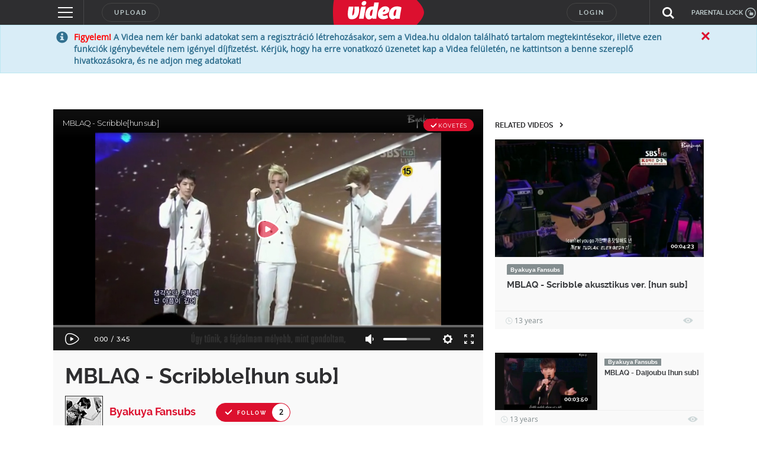

--- FILE ---
content_type: text/html; charset=utf-8
request_url: https://www.google.com/recaptcha/api2/anchor?ar=1&k=6LfkdKkZAAAAAK2gOW_EKgbpovrpfTOSpXst8TkL&co=aHR0cHM6Ly92aWRlYS5odTo0NDM.&hl=en&v=PoyoqOPhxBO7pBk68S4YbpHZ&size=normal&anchor-ms=20000&execute-ms=30000&cb=43liyt9q1a9w
body_size: 50374
content:
<!DOCTYPE HTML><html dir="ltr" lang="en"><head><meta http-equiv="Content-Type" content="text/html; charset=UTF-8">
<meta http-equiv="X-UA-Compatible" content="IE=edge">
<title>reCAPTCHA</title>
<style type="text/css">
/* cyrillic-ext */
@font-face {
  font-family: 'Roboto';
  font-style: normal;
  font-weight: 400;
  font-stretch: 100%;
  src: url(//fonts.gstatic.com/s/roboto/v48/KFO7CnqEu92Fr1ME7kSn66aGLdTylUAMa3GUBHMdazTgWw.woff2) format('woff2');
  unicode-range: U+0460-052F, U+1C80-1C8A, U+20B4, U+2DE0-2DFF, U+A640-A69F, U+FE2E-FE2F;
}
/* cyrillic */
@font-face {
  font-family: 'Roboto';
  font-style: normal;
  font-weight: 400;
  font-stretch: 100%;
  src: url(//fonts.gstatic.com/s/roboto/v48/KFO7CnqEu92Fr1ME7kSn66aGLdTylUAMa3iUBHMdazTgWw.woff2) format('woff2');
  unicode-range: U+0301, U+0400-045F, U+0490-0491, U+04B0-04B1, U+2116;
}
/* greek-ext */
@font-face {
  font-family: 'Roboto';
  font-style: normal;
  font-weight: 400;
  font-stretch: 100%;
  src: url(//fonts.gstatic.com/s/roboto/v48/KFO7CnqEu92Fr1ME7kSn66aGLdTylUAMa3CUBHMdazTgWw.woff2) format('woff2');
  unicode-range: U+1F00-1FFF;
}
/* greek */
@font-face {
  font-family: 'Roboto';
  font-style: normal;
  font-weight: 400;
  font-stretch: 100%;
  src: url(//fonts.gstatic.com/s/roboto/v48/KFO7CnqEu92Fr1ME7kSn66aGLdTylUAMa3-UBHMdazTgWw.woff2) format('woff2');
  unicode-range: U+0370-0377, U+037A-037F, U+0384-038A, U+038C, U+038E-03A1, U+03A3-03FF;
}
/* math */
@font-face {
  font-family: 'Roboto';
  font-style: normal;
  font-weight: 400;
  font-stretch: 100%;
  src: url(//fonts.gstatic.com/s/roboto/v48/KFO7CnqEu92Fr1ME7kSn66aGLdTylUAMawCUBHMdazTgWw.woff2) format('woff2');
  unicode-range: U+0302-0303, U+0305, U+0307-0308, U+0310, U+0312, U+0315, U+031A, U+0326-0327, U+032C, U+032F-0330, U+0332-0333, U+0338, U+033A, U+0346, U+034D, U+0391-03A1, U+03A3-03A9, U+03B1-03C9, U+03D1, U+03D5-03D6, U+03F0-03F1, U+03F4-03F5, U+2016-2017, U+2034-2038, U+203C, U+2040, U+2043, U+2047, U+2050, U+2057, U+205F, U+2070-2071, U+2074-208E, U+2090-209C, U+20D0-20DC, U+20E1, U+20E5-20EF, U+2100-2112, U+2114-2115, U+2117-2121, U+2123-214F, U+2190, U+2192, U+2194-21AE, U+21B0-21E5, U+21F1-21F2, U+21F4-2211, U+2213-2214, U+2216-22FF, U+2308-230B, U+2310, U+2319, U+231C-2321, U+2336-237A, U+237C, U+2395, U+239B-23B7, U+23D0, U+23DC-23E1, U+2474-2475, U+25AF, U+25B3, U+25B7, U+25BD, U+25C1, U+25CA, U+25CC, U+25FB, U+266D-266F, U+27C0-27FF, U+2900-2AFF, U+2B0E-2B11, U+2B30-2B4C, U+2BFE, U+3030, U+FF5B, U+FF5D, U+1D400-1D7FF, U+1EE00-1EEFF;
}
/* symbols */
@font-face {
  font-family: 'Roboto';
  font-style: normal;
  font-weight: 400;
  font-stretch: 100%;
  src: url(//fonts.gstatic.com/s/roboto/v48/KFO7CnqEu92Fr1ME7kSn66aGLdTylUAMaxKUBHMdazTgWw.woff2) format('woff2');
  unicode-range: U+0001-000C, U+000E-001F, U+007F-009F, U+20DD-20E0, U+20E2-20E4, U+2150-218F, U+2190, U+2192, U+2194-2199, U+21AF, U+21E6-21F0, U+21F3, U+2218-2219, U+2299, U+22C4-22C6, U+2300-243F, U+2440-244A, U+2460-24FF, U+25A0-27BF, U+2800-28FF, U+2921-2922, U+2981, U+29BF, U+29EB, U+2B00-2BFF, U+4DC0-4DFF, U+FFF9-FFFB, U+10140-1018E, U+10190-1019C, U+101A0, U+101D0-101FD, U+102E0-102FB, U+10E60-10E7E, U+1D2C0-1D2D3, U+1D2E0-1D37F, U+1F000-1F0FF, U+1F100-1F1AD, U+1F1E6-1F1FF, U+1F30D-1F30F, U+1F315, U+1F31C, U+1F31E, U+1F320-1F32C, U+1F336, U+1F378, U+1F37D, U+1F382, U+1F393-1F39F, U+1F3A7-1F3A8, U+1F3AC-1F3AF, U+1F3C2, U+1F3C4-1F3C6, U+1F3CA-1F3CE, U+1F3D4-1F3E0, U+1F3ED, U+1F3F1-1F3F3, U+1F3F5-1F3F7, U+1F408, U+1F415, U+1F41F, U+1F426, U+1F43F, U+1F441-1F442, U+1F444, U+1F446-1F449, U+1F44C-1F44E, U+1F453, U+1F46A, U+1F47D, U+1F4A3, U+1F4B0, U+1F4B3, U+1F4B9, U+1F4BB, U+1F4BF, U+1F4C8-1F4CB, U+1F4D6, U+1F4DA, U+1F4DF, U+1F4E3-1F4E6, U+1F4EA-1F4ED, U+1F4F7, U+1F4F9-1F4FB, U+1F4FD-1F4FE, U+1F503, U+1F507-1F50B, U+1F50D, U+1F512-1F513, U+1F53E-1F54A, U+1F54F-1F5FA, U+1F610, U+1F650-1F67F, U+1F687, U+1F68D, U+1F691, U+1F694, U+1F698, U+1F6AD, U+1F6B2, U+1F6B9-1F6BA, U+1F6BC, U+1F6C6-1F6CF, U+1F6D3-1F6D7, U+1F6E0-1F6EA, U+1F6F0-1F6F3, U+1F6F7-1F6FC, U+1F700-1F7FF, U+1F800-1F80B, U+1F810-1F847, U+1F850-1F859, U+1F860-1F887, U+1F890-1F8AD, U+1F8B0-1F8BB, U+1F8C0-1F8C1, U+1F900-1F90B, U+1F93B, U+1F946, U+1F984, U+1F996, U+1F9E9, U+1FA00-1FA6F, U+1FA70-1FA7C, U+1FA80-1FA89, U+1FA8F-1FAC6, U+1FACE-1FADC, U+1FADF-1FAE9, U+1FAF0-1FAF8, U+1FB00-1FBFF;
}
/* vietnamese */
@font-face {
  font-family: 'Roboto';
  font-style: normal;
  font-weight: 400;
  font-stretch: 100%;
  src: url(//fonts.gstatic.com/s/roboto/v48/KFO7CnqEu92Fr1ME7kSn66aGLdTylUAMa3OUBHMdazTgWw.woff2) format('woff2');
  unicode-range: U+0102-0103, U+0110-0111, U+0128-0129, U+0168-0169, U+01A0-01A1, U+01AF-01B0, U+0300-0301, U+0303-0304, U+0308-0309, U+0323, U+0329, U+1EA0-1EF9, U+20AB;
}
/* latin-ext */
@font-face {
  font-family: 'Roboto';
  font-style: normal;
  font-weight: 400;
  font-stretch: 100%;
  src: url(//fonts.gstatic.com/s/roboto/v48/KFO7CnqEu92Fr1ME7kSn66aGLdTylUAMa3KUBHMdazTgWw.woff2) format('woff2');
  unicode-range: U+0100-02BA, U+02BD-02C5, U+02C7-02CC, U+02CE-02D7, U+02DD-02FF, U+0304, U+0308, U+0329, U+1D00-1DBF, U+1E00-1E9F, U+1EF2-1EFF, U+2020, U+20A0-20AB, U+20AD-20C0, U+2113, U+2C60-2C7F, U+A720-A7FF;
}
/* latin */
@font-face {
  font-family: 'Roboto';
  font-style: normal;
  font-weight: 400;
  font-stretch: 100%;
  src: url(//fonts.gstatic.com/s/roboto/v48/KFO7CnqEu92Fr1ME7kSn66aGLdTylUAMa3yUBHMdazQ.woff2) format('woff2');
  unicode-range: U+0000-00FF, U+0131, U+0152-0153, U+02BB-02BC, U+02C6, U+02DA, U+02DC, U+0304, U+0308, U+0329, U+2000-206F, U+20AC, U+2122, U+2191, U+2193, U+2212, U+2215, U+FEFF, U+FFFD;
}
/* cyrillic-ext */
@font-face {
  font-family: 'Roboto';
  font-style: normal;
  font-weight: 500;
  font-stretch: 100%;
  src: url(//fonts.gstatic.com/s/roboto/v48/KFO7CnqEu92Fr1ME7kSn66aGLdTylUAMa3GUBHMdazTgWw.woff2) format('woff2');
  unicode-range: U+0460-052F, U+1C80-1C8A, U+20B4, U+2DE0-2DFF, U+A640-A69F, U+FE2E-FE2F;
}
/* cyrillic */
@font-face {
  font-family: 'Roboto';
  font-style: normal;
  font-weight: 500;
  font-stretch: 100%;
  src: url(//fonts.gstatic.com/s/roboto/v48/KFO7CnqEu92Fr1ME7kSn66aGLdTylUAMa3iUBHMdazTgWw.woff2) format('woff2');
  unicode-range: U+0301, U+0400-045F, U+0490-0491, U+04B0-04B1, U+2116;
}
/* greek-ext */
@font-face {
  font-family: 'Roboto';
  font-style: normal;
  font-weight: 500;
  font-stretch: 100%;
  src: url(//fonts.gstatic.com/s/roboto/v48/KFO7CnqEu92Fr1ME7kSn66aGLdTylUAMa3CUBHMdazTgWw.woff2) format('woff2');
  unicode-range: U+1F00-1FFF;
}
/* greek */
@font-face {
  font-family: 'Roboto';
  font-style: normal;
  font-weight: 500;
  font-stretch: 100%;
  src: url(//fonts.gstatic.com/s/roboto/v48/KFO7CnqEu92Fr1ME7kSn66aGLdTylUAMa3-UBHMdazTgWw.woff2) format('woff2');
  unicode-range: U+0370-0377, U+037A-037F, U+0384-038A, U+038C, U+038E-03A1, U+03A3-03FF;
}
/* math */
@font-face {
  font-family: 'Roboto';
  font-style: normal;
  font-weight: 500;
  font-stretch: 100%;
  src: url(//fonts.gstatic.com/s/roboto/v48/KFO7CnqEu92Fr1ME7kSn66aGLdTylUAMawCUBHMdazTgWw.woff2) format('woff2');
  unicode-range: U+0302-0303, U+0305, U+0307-0308, U+0310, U+0312, U+0315, U+031A, U+0326-0327, U+032C, U+032F-0330, U+0332-0333, U+0338, U+033A, U+0346, U+034D, U+0391-03A1, U+03A3-03A9, U+03B1-03C9, U+03D1, U+03D5-03D6, U+03F0-03F1, U+03F4-03F5, U+2016-2017, U+2034-2038, U+203C, U+2040, U+2043, U+2047, U+2050, U+2057, U+205F, U+2070-2071, U+2074-208E, U+2090-209C, U+20D0-20DC, U+20E1, U+20E5-20EF, U+2100-2112, U+2114-2115, U+2117-2121, U+2123-214F, U+2190, U+2192, U+2194-21AE, U+21B0-21E5, U+21F1-21F2, U+21F4-2211, U+2213-2214, U+2216-22FF, U+2308-230B, U+2310, U+2319, U+231C-2321, U+2336-237A, U+237C, U+2395, U+239B-23B7, U+23D0, U+23DC-23E1, U+2474-2475, U+25AF, U+25B3, U+25B7, U+25BD, U+25C1, U+25CA, U+25CC, U+25FB, U+266D-266F, U+27C0-27FF, U+2900-2AFF, U+2B0E-2B11, U+2B30-2B4C, U+2BFE, U+3030, U+FF5B, U+FF5D, U+1D400-1D7FF, U+1EE00-1EEFF;
}
/* symbols */
@font-face {
  font-family: 'Roboto';
  font-style: normal;
  font-weight: 500;
  font-stretch: 100%;
  src: url(//fonts.gstatic.com/s/roboto/v48/KFO7CnqEu92Fr1ME7kSn66aGLdTylUAMaxKUBHMdazTgWw.woff2) format('woff2');
  unicode-range: U+0001-000C, U+000E-001F, U+007F-009F, U+20DD-20E0, U+20E2-20E4, U+2150-218F, U+2190, U+2192, U+2194-2199, U+21AF, U+21E6-21F0, U+21F3, U+2218-2219, U+2299, U+22C4-22C6, U+2300-243F, U+2440-244A, U+2460-24FF, U+25A0-27BF, U+2800-28FF, U+2921-2922, U+2981, U+29BF, U+29EB, U+2B00-2BFF, U+4DC0-4DFF, U+FFF9-FFFB, U+10140-1018E, U+10190-1019C, U+101A0, U+101D0-101FD, U+102E0-102FB, U+10E60-10E7E, U+1D2C0-1D2D3, U+1D2E0-1D37F, U+1F000-1F0FF, U+1F100-1F1AD, U+1F1E6-1F1FF, U+1F30D-1F30F, U+1F315, U+1F31C, U+1F31E, U+1F320-1F32C, U+1F336, U+1F378, U+1F37D, U+1F382, U+1F393-1F39F, U+1F3A7-1F3A8, U+1F3AC-1F3AF, U+1F3C2, U+1F3C4-1F3C6, U+1F3CA-1F3CE, U+1F3D4-1F3E0, U+1F3ED, U+1F3F1-1F3F3, U+1F3F5-1F3F7, U+1F408, U+1F415, U+1F41F, U+1F426, U+1F43F, U+1F441-1F442, U+1F444, U+1F446-1F449, U+1F44C-1F44E, U+1F453, U+1F46A, U+1F47D, U+1F4A3, U+1F4B0, U+1F4B3, U+1F4B9, U+1F4BB, U+1F4BF, U+1F4C8-1F4CB, U+1F4D6, U+1F4DA, U+1F4DF, U+1F4E3-1F4E6, U+1F4EA-1F4ED, U+1F4F7, U+1F4F9-1F4FB, U+1F4FD-1F4FE, U+1F503, U+1F507-1F50B, U+1F50D, U+1F512-1F513, U+1F53E-1F54A, U+1F54F-1F5FA, U+1F610, U+1F650-1F67F, U+1F687, U+1F68D, U+1F691, U+1F694, U+1F698, U+1F6AD, U+1F6B2, U+1F6B9-1F6BA, U+1F6BC, U+1F6C6-1F6CF, U+1F6D3-1F6D7, U+1F6E0-1F6EA, U+1F6F0-1F6F3, U+1F6F7-1F6FC, U+1F700-1F7FF, U+1F800-1F80B, U+1F810-1F847, U+1F850-1F859, U+1F860-1F887, U+1F890-1F8AD, U+1F8B0-1F8BB, U+1F8C0-1F8C1, U+1F900-1F90B, U+1F93B, U+1F946, U+1F984, U+1F996, U+1F9E9, U+1FA00-1FA6F, U+1FA70-1FA7C, U+1FA80-1FA89, U+1FA8F-1FAC6, U+1FACE-1FADC, U+1FADF-1FAE9, U+1FAF0-1FAF8, U+1FB00-1FBFF;
}
/* vietnamese */
@font-face {
  font-family: 'Roboto';
  font-style: normal;
  font-weight: 500;
  font-stretch: 100%;
  src: url(//fonts.gstatic.com/s/roboto/v48/KFO7CnqEu92Fr1ME7kSn66aGLdTylUAMa3OUBHMdazTgWw.woff2) format('woff2');
  unicode-range: U+0102-0103, U+0110-0111, U+0128-0129, U+0168-0169, U+01A0-01A1, U+01AF-01B0, U+0300-0301, U+0303-0304, U+0308-0309, U+0323, U+0329, U+1EA0-1EF9, U+20AB;
}
/* latin-ext */
@font-face {
  font-family: 'Roboto';
  font-style: normal;
  font-weight: 500;
  font-stretch: 100%;
  src: url(//fonts.gstatic.com/s/roboto/v48/KFO7CnqEu92Fr1ME7kSn66aGLdTylUAMa3KUBHMdazTgWw.woff2) format('woff2');
  unicode-range: U+0100-02BA, U+02BD-02C5, U+02C7-02CC, U+02CE-02D7, U+02DD-02FF, U+0304, U+0308, U+0329, U+1D00-1DBF, U+1E00-1E9F, U+1EF2-1EFF, U+2020, U+20A0-20AB, U+20AD-20C0, U+2113, U+2C60-2C7F, U+A720-A7FF;
}
/* latin */
@font-face {
  font-family: 'Roboto';
  font-style: normal;
  font-weight: 500;
  font-stretch: 100%;
  src: url(//fonts.gstatic.com/s/roboto/v48/KFO7CnqEu92Fr1ME7kSn66aGLdTylUAMa3yUBHMdazQ.woff2) format('woff2');
  unicode-range: U+0000-00FF, U+0131, U+0152-0153, U+02BB-02BC, U+02C6, U+02DA, U+02DC, U+0304, U+0308, U+0329, U+2000-206F, U+20AC, U+2122, U+2191, U+2193, U+2212, U+2215, U+FEFF, U+FFFD;
}
/* cyrillic-ext */
@font-face {
  font-family: 'Roboto';
  font-style: normal;
  font-weight: 900;
  font-stretch: 100%;
  src: url(//fonts.gstatic.com/s/roboto/v48/KFO7CnqEu92Fr1ME7kSn66aGLdTylUAMa3GUBHMdazTgWw.woff2) format('woff2');
  unicode-range: U+0460-052F, U+1C80-1C8A, U+20B4, U+2DE0-2DFF, U+A640-A69F, U+FE2E-FE2F;
}
/* cyrillic */
@font-face {
  font-family: 'Roboto';
  font-style: normal;
  font-weight: 900;
  font-stretch: 100%;
  src: url(//fonts.gstatic.com/s/roboto/v48/KFO7CnqEu92Fr1ME7kSn66aGLdTylUAMa3iUBHMdazTgWw.woff2) format('woff2');
  unicode-range: U+0301, U+0400-045F, U+0490-0491, U+04B0-04B1, U+2116;
}
/* greek-ext */
@font-face {
  font-family: 'Roboto';
  font-style: normal;
  font-weight: 900;
  font-stretch: 100%;
  src: url(//fonts.gstatic.com/s/roboto/v48/KFO7CnqEu92Fr1ME7kSn66aGLdTylUAMa3CUBHMdazTgWw.woff2) format('woff2');
  unicode-range: U+1F00-1FFF;
}
/* greek */
@font-face {
  font-family: 'Roboto';
  font-style: normal;
  font-weight: 900;
  font-stretch: 100%;
  src: url(//fonts.gstatic.com/s/roboto/v48/KFO7CnqEu92Fr1ME7kSn66aGLdTylUAMa3-UBHMdazTgWw.woff2) format('woff2');
  unicode-range: U+0370-0377, U+037A-037F, U+0384-038A, U+038C, U+038E-03A1, U+03A3-03FF;
}
/* math */
@font-face {
  font-family: 'Roboto';
  font-style: normal;
  font-weight: 900;
  font-stretch: 100%;
  src: url(//fonts.gstatic.com/s/roboto/v48/KFO7CnqEu92Fr1ME7kSn66aGLdTylUAMawCUBHMdazTgWw.woff2) format('woff2');
  unicode-range: U+0302-0303, U+0305, U+0307-0308, U+0310, U+0312, U+0315, U+031A, U+0326-0327, U+032C, U+032F-0330, U+0332-0333, U+0338, U+033A, U+0346, U+034D, U+0391-03A1, U+03A3-03A9, U+03B1-03C9, U+03D1, U+03D5-03D6, U+03F0-03F1, U+03F4-03F5, U+2016-2017, U+2034-2038, U+203C, U+2040, U+2043, U+2047, U+2050, U+2057, U+205F, U+2070-2071, U+2074-208E, U+2090-209C, U+20D0-20DC, U+20E1, U+20E5-20EF, U+2100-2112, U+2114-2115, U+2117-2121, U+2123-214F, U+2190, U+2192, U+2194-21AE, U+21B0-21E5, U+21F1-21F2, U+21F4-2211, U+2213-2214, U+2216-22FF, U+2308-230B, U+2310, U+2319, U+231C-2321, U+2336-237A, U+237C, U+2395, U+239B-23B7, U+23D0, U+23DC-23E1, U+2474-2475, U+25AF, U+25B3, U+25B7, U+25BD, U+25C1, U+25CA, U+25CC, U+25FB, U+266D-266F, U+27C0-27FF, U+2900-2AFF, U+2B0E-2B11, U+2B30-2B4C, U+2BFE, U+3030, U+FF5B, U+FF5D, U+1D400-1D7FF, U+1EE00-1EEFF;
}
/* symbols */
@font-face {
  font-family: 'Roboto';
  font-style: normal;
  font-weight: 900;
  font-stretch: 100%;
  src: url(//fonts.gstatic.com/s/roboto/v48/KFO7CnqEu92Fr1ME7kSn66aGLdTylUAMaxKUBHMdazTgWw.woff2) format('woff2');
  unicode-range: U+0001-000C, U+000E-001F, U+007F-009F, U+20DD-20E0, U+20E2-20E4, U+2150-218F, U+2190, U+2192, U+2194-2199, U+21AF, U+21E6-21F0, U+21F3, U+2218-2219, U+2299, U+22C4-22C6, U+2300-243F, U+2440-244A, U+2460-24FF, U+25A0-27BF, U+2800-28FF, U+2921-2922, U+2981, U+29BF, U+29EB, U+2B00-2BFF, U+4DC0-4DFF, U+FFF9-FFFB, U+10140-1018E, U+10190-1019C, U+101A0, U+101D0-101FD, U+102E0-102FB, U+10E60-10E7E, U+1D2C0-1D2D3, U+1D2E0-1D37F, U+1F000-1F0FF, U+1F100-1F1AD, U+1F1E6-1F1FF, U+1F30D-1F30F, U+1F315, U+1F31C, U+1F31E, U+1F320-1F32C, U+1F336, U+1F378, U+1F37D, U+1F382, U+1F393-1F39F, U+1F3A7-1F3A8, U+1F3AC-1F3AF, U+1F3C2, U+1F3C4-1F3C6, U+1F3CA-1F3CE, U+1F3D4-1F3E0, U+1F3ED, U+1F3F1-1F3F3, U+1F3F5-1F3F7, U+1F408, U+1F415, U+1F41F, U+1F426, U+1F43F, U+1F441-1F442, U+1F444, U+1F446-1F449, U+1F44C-1F44E, U+1F453, U+1F46A, U+1F47D, U+1F4A3, U+1F4B0, U+1F4B3, U+1F4B9, U+1F4BB, U+1F4BF, U+1F4C8-1F4CB, U+1F4D6, U+1F4DA, U+1F4DF, U+1F4E3-1F4E6, U+1F4EA-1F4ED, U+1F4F7, U+1F4F9-1F4FB, U+1F4FD-1F4FE, U+1F503, U+1F507-1F50B, U+1F50D, U+1F512-1F513, U+1F53E-1F54A, U+1F54F-1F5FA, U+1F610, U+1F650-1F67F, U+1F687, U+1F68D, U+1F691, U+1F694, U+1F698, U+1F6AD, U+1F6B2, U+1F6B9-1F6BA, U+1F6BC, U+1F6C6-1F6CF, U+1F6D3-1F6D7, U+1F6E0-1F6EA, U+1F6F0-1F6F3, U+1F6F7-1F6FC, U+1F700-1F7FF, U+1F800-1F80B, U+1F810-1F847, U+1F850-1F859, U+1F860-1F887, U+1F890-1F8AD, U+1F8B0-1F8BB, U+1F8C0-1F8C1, U+1F900-1F90B, U+1F93B, U+1F946, U+1F984, U+1F996, U+1F9E9, U+1FA00-1FA6F, U+1FA70-1FA7C, U+1FA80-1FA89, U+1FA8F-1FAC6, U+1FACE-1FADC, U+1FADF-1FAE9, U+1FAF0-1FAF8, U+1FB00-1FBFF;
}
/* vietnamese */
@font-face {
  font-family: 'Roboto';
  font-style: normal;
  font-weight: 900;
  font-stretch: 100%;
  src: url(//fonts.gstatic.com/s/roboto/v48/KFO7CnqEu92Fr1ME7kSn66aGLdTylUAMa3OUBHMdazTgWw.woff2) format('woff2');
  unicode-range: U+0102-0103, U+0110-0111, U+0128-0129, U+0168-0169, U+01A0-01A1, U+01AF-01B0, U+0300-0301, U+0303-0304, U+0308-0309, U+0323, U+0329, U+1EA0-1EF9, U+20AB;
}
/* latin-ext */
@font-face {
  font-family: 'Roboto';
  font-style: normal;
  font-weight: 900;
  font-stretch: 100%;
  src: url(//fonts.gstatic.com/s/roboto/v48/KFO7CnqEu92Fr1ME7kSn66aGLdTylUAMa3KUBHMdazTgWw.woff2) format('woff2');
  unicode-range: U+0100-02BA, U+02BD-02C5, U+02C7-02CC, U+02CE-02D7, U+02DD-02FF, U+0304, U+0308, U+0329, U+1D00-1DBF, U+1E00-1E9F, U+1EF2-1EFF, U+2020, U+20A0-20AB, U+20AD-20C0, U+2113, U+2C60-2C7F, U+A720-A7FF;
}
/* latin */
@font-face {
  font-family: 'Roboto';
  font-style: normal;
  font-weight: 900;
  font-stretch: 100%;
  src: url(//fonts.gstatic.com/s/roboto/v48/KFO7CnqEu92Fr1ME7kSn66aGLdTylUAMa3yUBHMdazQ.woff2) format('woff2');
  unicode-range: U+0000-00FF, U+0131, U+0152-0153, U+02BB-02BC, U+02C6, U+02DA, U+02DC, U+0304, U+0308, U+0329, U+2000-206F, U+20AC, U+2122, U+2191, U+2193, U+2212, U+2215, U+FEFF, U+FFFD;
}

</style>
<link rel="stylesheet" type="text/css" href="https://www.gstatic.com/recaptcha/releases/PoyoqOPhxBO7pBk68S4YbpHZ/styles__ltr.css">
<script nonce="W9-vyg1CqHXGQtZVPU1s3w" type="text/javascript">window['__recaptcha_api'] = 'https://www.google.com/recaptcha/api2/';</script>
<script type="text/javascript" src="https://www.gstatic.com/recaptcha/releases/PoyoqOPhxBO7pBk68S4YbpHZ/recaptcha__en.js" nonce="W9-vyg1CqHXGQtZVPU1s3w">
      
    </script></head>
<body><div id="rc-anchor-alert" class="rc-anchor-alert"></div>
<input type="hidden" id="recaptcha-token" value="[base64]">
<script type="text/javascript" nonce="W9-vyg1CqHXGQtZVPU1s3w">
      recaptcha.anchor.Main.init("[\x22ainput\x22,[\x22bgdata\x22,\x22\x22,\[base64]/[base64]/MjU1Ong/[base64]/[base64]/[base64]/[base64]/[base64]/[base64]/[base64]/[base64]/[base64]/[base64]/[base64]/[base64]/[base64]/[base64]/[base64]\\u003d\x22,\[base64]\\u003d\\u003d\x22,\x22eXrCj8ORwr/Ds8KIFGnDv8OdwpXCs3xlTFXCmsO/FcKeM3fDq8OsEsOROlXDsMOdDcK3WxPDi8KqIcODw7wKw5lGwrbCmMOWB8K0w6gMw4paT1/CqsO/SsKpwrDCusO7wql9w4PCvMOLZUovwo3DmcO0wrhpw4nDtMKPw78BwoDCuHrDondcJgdTw6IYwq/ClVLCgSTCkFh1dUEDWMOaEMOHwrvClD/DjB3CnsOoTHU8e8K6djExw7E9R2RiwpIlwoTCmsKhw7XDtcO+QzRGw6/CnsOxw6NAM8K5Ni7CqsOnw5g8wrI/QAHDtsOmLwNaNAnDuS/ChQ49w6ITwoo/[base64]/CikbDuxAWw5p/GMOdwr1Jw5rCu2xFw6HDqcKMwqhEMcKbwq3Cg1/DtsKzw6ZADRAVwrDCrcOkwqPCugc5SWknHXPCp8KLwr/CuMOywpV+w6Ilw4nCoMOZw7V1U1/CvF/DknBfdn/DpcKoD8KMC0J/w7/DnkYEVDTCtsKYwo8Gb8O/axRxGGxQwrxuwrTCu8OGw5HDgAAHw7fCqsOSw4rCliI3Shx9wqvDhVRJwrILKMK5Q8OiUgdpw7bDp8O6ThdJXRjCqcO+fRDCvsOmdy1mXAMyw5V/EEXDpcKVW8KSwq9ywozDg8KRXXbCuG9cXTNeGcKPw7zDn2vCsMORw4wcVVVgwqVpHsKfZcOhwpVvTXoIY8K8wro7ElFGJQHDmR3Dp8OZMMOkw4YIw7JMVcO/w40fN8OFwo07BD3Dq8KVQsOAw7PDjsOcwqLCqjXDqsOHw65DH8ORXMOQfA7Cvw7CgMKQFHTDk8KKAcKUAUjDg8OsOBcAw7nDjsKfHcOMIkzCghvDiMK6wrTDslkdWFg/wrkhwrc2w5zCm3LDvcKewovDnwQCDjcPwp85Ihc2RRjCgMObEMKOJ0VgJCbDgsKnKEfDs8Kdd17DqsOgHcOpwoMdwr4aXi/[base64]/Cj0XCliTDlMKfw680WcKQwrFCFCNHwpLDiClLXUc6ccKsBsO+WgTCrETDpksZLTMxw5zCtFUsK8KqIcOSNA/DiUhCBMKhw5sUeMOTwqVQccKZwpHCp3QmTVdMMgclM8KRw6XDkcOmcMKEw6F+w7fCvBbCsgBow7zCg1fCu8KewqgzwpbDomfCq39Bwo0Ww5LDnhJ8woQvw7XCvUTCsy0JcSRADSlBwrjCu8Ojf8KAVAYjXcOlwo/[base64]/[base64]/ClcOxw43Cqhh6ecOadcOXMA3CthfDocOPwow/RcObw4tuUcOTw4F/w74EHsKQHVXDqGTCr8K+HBAIw4oSJyDCly11wp/Cn8OuesKXBsOUK8Kdw6rCucOAwplHw7lsTx7DvGd9CE9Tw6V8e8KjwotMwo/DtgcFCcKXPWFvXsORwqrDhj9Xwp9tBFPCvirCn1HCi2jDncOMRcOkw7V+CGBqw59Yw449w4d+TGjChsOTbh/DlDBqIcK9w4HCkxN1RVXDmQ7CvsKgwoMJwrEoLhxse8KwwrtFw5d9w6tIWz0ddsOTwrNnw7/DusO7C8OsUXRVVsOcHj1tVjDDp8OuFcOgN8OWccKHw4rClMOQw4c4w7APw63CoFJtSVFUwpbDmsKJwqRuw5YJalYDw73Dl3vDnsOCbGTCgMOdw5PClgXCnUXDtMK0A8OpRMOUYsKjwpNawqBsOHbCrcOmfsOfNyR4VMKqGsKHw5rCsMOjwoxJTHLCosOswpNXYcK/w5HDl0/[base64]/DisKgNW5Bw7ZpfQzDjcK2wpVbw5UpIsKcw7sDw4/CqcOOw79Nb1Z6fSzDtMKZEivCssKkw5XCpMK5w54NOsKIc3EDYxvDlcOewrJxN17Cg8K/wohFUDlhwrY4HBnDiSHChhQUw4zDjTDCuMOWQcODw7YFw4sCQRYuaxBTw4zDmzhJw4rCmAzCqCV5GC/CtsOEVGrCssOEbcO7wp49wofCsmh/wrtCw79ew6bCr8OYaGnClsKhw7bDv2/DnsOXw57ClMKrRMKsw5zDqjQ/[base64]/DlxjDqErClxouw7M2wpXDg8Oow7PCkmcewoXDlHLCusOCw4xuw7XDqlzCmU15d2NZCwXCvMOww6hAwqbDgBXDk8OCwocCw7vDmsKJGcKWKcO/DyHCjykAw6bCrsO/[base64]/RMOMJ0J3WyrCjsKRw7cgd0p1GcKKw6zCmTBFDhhYQ8Kaw6zCmcO0wovCg8KxEsOkw4/CmsKlcHXDm8KDw6jDi8O1wr5IfsKbw4bCvnPCvCbCnsO8wqbDr1PDrFoKK34Tw6EUJ8OXHsKlw64Iw78UwpPDjsOGw4wQw6vDtGgYw7YzZMKGIXHDogVawrZQw64oaxHDnVcjwqo3NsKQw5UGCcO/wrIPw7lTNsKCWmtEJsKdKsKQVUMiw4R/fl3Du8O2E8KXw4fCsB/CuEHCtMOdw5jDpFt1TsOEw4bCrcKJQ8KSwrBhwq/DiMOOSMKwWsOMw4TDucOYFG9OwooIJsK9G8OWw6vDvMKXGh8sd8OXX8OUw6JVwrzCvcOdecKHdMOEW23ClMKSw68ISsKOYCNvMsKbw690wohTK8OwPsOUwrV4wq0cw7/[base64]/CiQfCmcOGQ2vCpktZw6fDvWdLe27DjSpawr7DmmQ8wpTCsMOqw6/DvCnCjRnCqVBRbjc2w7fCj2BBwovCssO+w4DDmEE7wq0tCgjCgDF8wpHDj8OAFjfCn8OwaiHCqzjClMKrw6HCmMKIw7HDp8OaDX/CtsKPPyszO8KbwrfDkQY5a08ncsKgKsKjdV/CjHXCtsONWDjCm8KtKMOVeMKKwrRxBsO7VsOAFSMqDsKswrIWbUrDusOnCsOHG8OidmnDgsOPw6zCrsOHbGLDqCNUw60Rw7bDksKkwqwMwr9Vw6PDkMOZwoEowrkDw45cwrHCoMOZworDk1PCoMO4OmHDjWDCpj/DmSvCicOiO8OlHsKRw5XCt8KbaizCrcOlw40Gb3rDlsO6Z8KHMMO4ZMOqS13CgxPDswzDsysaO2sYWV0hw6gCw6zCiRLDi8KUUnUIGirDnsKTwrowwoRBdR/CjsOLwrHDpcODw4vCvSLDj8OTw40Dw6fCu8K4w4s1PH/CnMOXd8KcG8O+asK3QsKcTcKvSh9nfRLCo23CvMONX3zClsKmw7LCusOow7rCo0PCkSkcw4/CsHYFcwvDsF86w43CpT/DjBZAIwDDlBYmA8KAw6RkFVzDucKjJMOawp3DksK/[base64]/w47CjEFnwpLDjzxXwrAxw6IePMOcw5hYJcK8L8OpwqxAKcKHAnHCqwfClMKlw5wiIsOdwqnDrUXDlcK1WMOVPsKmwoQrEj1Kw6RzwrHCrcOtwpx/w6xoFHIDHT7Ch8KDSMKJw4nCmcK7w6VXwo8FJMOPBT3CnsK8w57CtcOmwoEEDMKwchvCvMKrwpHDhFxeP8KNHCXDi3rCt8OUAWIyw7oEDsOpwrXCiHx5IV5swrXCsgfDi8Kvw7fCoTvCk8OhDTLDplgow6gew5jCkUzDpMO/wonCmsKMRGkLIcOgWFwaw6zDj8K+fC8Kwr81wr7CmsOcOHY5WMOTwqMnecKKInpyw7LDj8OBwrZVY8ObcMKnwrw/w5kDQMOcwpgow4/DnMKhRlTCscK9w51cwqVJw7LCi8KYBFBtHcO+H8KHHXDDqSXDt8K+wqYiwqlnwpHCkWp5XSrCpcKCwpzDlMKGw7bCoRw6RVgsw4t2w4TCnEN3PVjCoWHDjsOtw4XDlinCgcOpFD7DjMKtXUjDuMO4w4wcY8OQw63Cr1bDv8OkbcK/e8OZwp3DsknCicKpW8OSw7LCiyxQw4pNfcOUwonCg3UvwoE+wpvCgUDCsw8Jw4XCkEjDngAEJsKtPyDCnnV8Z8KmEnYwBcKDFMK7SwjCi1rDuMOmSV5yw7VCwqM3QMKhw7XChMKgUWPCoMO+w64kw5cWwoVedR/CpcOewoZFw6TDoS3Ct2DCtMOhPMO7fytCAgFTw7DCoBQ5wpLCr8KSwrrDumdAKVPDoMOJDcKww6VIcV9afcK6E8KQBmM9D0bDk8OTNm5uwo0bw6x/HcOQw4nDmsO6SsOuw5ggFcOMwr7CnjnDqypEZlp0IsKvw6wFw4wqOm0tw6PDvkLCkMOjcsOsWCHCoMKjw5ICw7kse8OLDG3DhUfCq8OvwoFOdMK4endWwoHCksOow5dlw57DsMOidcOpCRlzwoZtPV1AwpE3wpjCugXClQfCn8KGwrvDnsKQbC7DrMKMSn1ow7/[base64]/CvmjDuQQfw6/CgcKdWHcFwr7Ch2lDf8KiWWjDrcO5bMOmwqQEwo05wqUXw53DmAHCusKjwqoIw5XCkMKuw6NLYnPCugzCpcObw7ETw6zCuUXDhcOcwoLClRlbecK8w5Fgw5Q6w5p1f3PDgHVTXSXCr8OVwo/CuWRKwohbw49uwonDoMO/JcOTBSDDmsO0w67CjMOpfsKqegXDpilCbcK2LXNlw4DDlVzDo8OCwpBgADEKw5UHw4LDj8OfwqLDp8Krw7UzLMO8wpJmwqfDhcKtCcKcwpAReVPCgRDDrcOGwqLDuicWwrNsX8OJwrrDiMO1bcODw4x8w5zCrlEMCC8KCCg0Jl/ChcOVwrYAdWnDscODHQHCmF5Lwq7Dh8KiwovDisKqZQN9Ki93MlQ2ZVjDv8O/IwsCwrvDkDTDtcO4NV1Iw5grwo5bwofCjcKqw5tVT2NSCsOnP3YGwoguJMKnIxnCs8OJw5BLwqXDu8OWa8K0wpXCmEzCsUJ6wo/[base64]/CsjQ6A8ONbsOLKwLCh0jCjzklZAcTwp43w7kXw5Uqw59ow4nDtcKMUsK5wpPCnhJPw4NuwpXCnXw5wpVEw5XCtMO5BA/Cvj5LaMO7wow6w6RJwrjChmHDk8KRwqcXFkhYwpgNw48lwoU8PydtwrnDrcOcIcOow4nDqFgZwq9hbQ1rw5XDj8K5w6RTw7DDtSEUwonDohpkC8OlU8OWw5fCvkRuworDkRE/AUXCpBEBw7wnw7LCrjdFwrQ5DlLDjMKrwobCgSnDlMONwolbfcKlT8OqcQt0w5XDlCXCrcOocWdjTAoYYQnCqAAfY1x7w4YhBzYkIsKCw6xzw5HCrcOaw5nCl8OJDwMdwrDCsMOnIFU7w7vDvVIudcKIHl5PbQ/DmsORw5jCosOZaMOXI1Ajwpp8ZBrCmcO0bFXCqcO3WsKKK3bCksKFBSgqI8OVbnLCo8OgaMK7wrnCiC5+wo7ClkgDBMOnMsOPanULwrDDuR5dwqoGMzEiECUKKMKJMV8cwq9Ow7zCvwx1chbCty/CrMKGcl0vw4I1w7dedcK0cld0w5jCiMOHw7AVwojCiTvCuMKwfjYfCAcbw5FgbMKlw7nCiSc9wqfCjQomQGLDgMOxw6LCj8OLwqY1w7XDm3NRwp7DvMOJF8K5wphJwp/DgDTDn8OjEB5EBsKlwpoMSEMSwpUTYBANEcO6IsOgw57Dn8OLDRwhYTw2JsKzw6JAwrRHETXClVE5w4bDsl4Aw48xw5XCsxk0emXChsO4w55mNcOuw5zDtUrDisO1wpfDm8O4WsOSw63Col4cwoRFGMKdw5LDgMOrOlobwo3DuHTCgMO/NSrDjsO5wovDisODwrXDrTjDmsKGw67Cnm8MO0wWRxxWFcKKBRJGY15xNwjCnzPDmExNw4rDgS05PsO6w5hCwpXCgSDDqFPDicKgwotlDwkEU8OSbDbCosOXRiXDvMObw41gw6ExFsOQw7VhQsObd3VdfMOFw4bDkwtkwqjCjg/CuTDCkyzDr8K+wpRyw5nDoFjDpCgZw6MiwrjCucOrw7ICNU/[base64]/WFR/w6V1W8KKwpnCrE3DuELDgMObw4UrwqxOa8OMw43Ct380w4N/[base64]/JMOzw64DXcOUbcKYOcOYK8KnYVnCvGdmVcKgQsKfVRQKwovDqcOywocOAMOqeUPDtMORw6/[base64]/DugnDiMKdw5QaAsOoE27Dl252wp08ZsOlbiZgTMO7wqFaXnDCjGvDmV/[base64]/DjMKIZMK0wpFjwqnDmRwEwrPCscO+dsOSR8Kawq7CksK4AMOIwpZtw7XDi8KkbyxGwozCsElXw6hbHFFFwofDlCrCjUTDoMONRgrChcO/eURpYggswrNcch4VBsO2XFxIPFE0IhZPE8OgGMO3IsK5K8KLwpY1PcOyC8OxXR7Dl8KbJV3CnWHDoMOeKsKxWT0JRcOiVlPCgcO+ecKmw71pb8K+bE7CniE8GMKOw63DqU/DlMO/VQQhWErCqW8Kwo8cfcKow7HDhTZpwq0jwrnDiCDDrlfCoVnCssKIwpgMAMKkGcK2w6txwofCvjzDqMKXwoXDmMOcDMKTfcOKJm1twr3CqCPCthHDjAFHw4NXw6DCp8OOw6oAHsK7RMOZw4nDj8KsXsKBworCnn3CgVjCujPCqxZ1w4N3ZsKKwqIhYgozwpHCuQV6QW/CnDfCpMKrMnN1w4nDsXjDiVVqw79Xwq/DjsOUwoBkIsK/[base64]/CssKPM8KFwpvDj8K1woh0a8KPwp3DhxTDkBjDsDrDkDjDgsOvS8K/wq7DgMOdwoHDgMOcw4/DgTfCp8OQGcOcLQHCvcOucsOew4BcEhxiCMOmRsKdcwskUk3DmcOFw5fCosO6wrcTw4IBZzXDm3fDvmPDt8O2wqbDjlMKw7Z+VD1qw6LDrC7DkzJgBX3CqxRPw4nDvD3Cv8Kewo7DtDvDgsOCw554w5AOwptdw6LDtcOjw4/Coh9LDR9TZho0wrTCm8Okw6rCqMK7w6nDmW7CsQgRSilqOMKwLH7CgQosw7LCk8KlKMOAwpZwIMKJw63Ck8OHwogDw7PDlsOowqvDmcOgVMONTCnCg8K2w7TCuTPCpRDDh8K7wpjDnAwOwqAQw44awrjCj8O/ICYAZynDkcKODTXCksKOw5DDpUgSw7vCiFvDl8K4w6vDhHLCvG9oXFwwwoHCs0DCp0dJVsOUwqQCGSLCqw0LVcKew4jDkUtkwrfCssOTYDLCk3bDscKpc8O0b0/DqcOrOB4raG4nckJTwqvCig/CiDFbw6fDszPCgUB6WcK4wr/Ci33DpCcWw7HDpsO2BCPCgcOiRcO8K3E6TTvCvT5owo9fwovDpQDCrCM5wrfCr8K3RcKlbsKMw53DkMOgw4VSPcKQccKLGS/DsTzDpxtqLyXCr8K4wrIlcStQw4zDgkocbQ3CoVMnF8K7BlddwoLCtCHCo1M0w5ppw7dyQTfDsMKzAVAzJRBww5nDmzZfwp/[base64]/OsKVPiXCs8OPwoXDqE3Cqh4CWk0aEcKYQMOewpnCtD0cRBnCrMO5McOKXExFIwNvw5PCiEwDPV8qw6XCsMOlw7dUw7vDv1s5bxpSw5HCvzNFwrfDlMOqwo8ew68Fc03CsMORKMOqwqE6e8OxwoMOcXDDmcOWZsOBesOueRHCm0bCqD/DhVPCksKfAsKaDcOBHVzDu2DDhwTDlsOlworCr8KAw7gnVsO8wqx/HSnDlXrCsE/Ct1DDmys1eHXDk8KIw63DvsKWwpPCu29ublTCoVNnCsKfwqXDs8KtwqXDvx/Dsw5cCnQUAUtJZEnDnmLCn8KrwpzCqMKeUsO2wpfDrcOBWFLDtHXCjV7DmMOROMOvwonDoMKgw4DDksKjKxdmwohywpnDtHl3w6DCu8O/[base64]/DkcOEN8OVN8O9AmEdfRZNwq3Ci8OwwqZAfMO9wooRw6YRwrvCjMOfEw1rLgPCmcO/w57DlR3DocORScKQLcOKRj7CocK1e8KEBcKFRw/Dpz8NTHPCkMOsDsKlw5fDvMK5A8OJw5AIw7MSwqHCkFhzeQ3DgUjCsRhtEMKnccKjf8O4CcKcFsO4wqsGw47DtCjCsMOaHcKXwobDoi7ChMK/w7dTdxcew5Zswo/CmgPCjBLDmTgudsONBcOOw61yHsKGwqU6VRbDjWF3wo/DggLDvEJ8YTjDiMKAEMOVecOfw5wHw7slUMKHFT1Qw53Du8Oew4bChMK+GVB+OMObZsK3w4zDscOWeMOxPcKfw59AAsOpMcOgTsOaY8OIG8O/[base64]/CkMOWwpHCtcKcRX8tTcKkw759woAkYlLCikLCn8KbwqrDiMOSbcKxwp7CgsKGDkItfT4oTcKcE8Ovw4PDpUDCgQARwr3ClcKaw4DDqQnDl3nDuDHCgnnChmYvw7NdwqtQw6N5wr/[base64]/LcOxw7M5dX7DpHAww6TDtncsw65XwrREwofClMK9wrvClTElwpLDmwANI8K5CSEDb8OYKUpNwoEzw7AaDjTDin/CrMOrw7ljw5PDicO0wo5cwrJow6IcwpPCj8O6VsOUMFpMPCLCtcKtw6wYwqnDl8OYwot8d0JTf0Rnw6Nnc8Oww4gGWMKrUnBSwr3CnMOFw7HDs0dwwqcSwpfCthHDqWFIK8K/w6PDl8KBwrx6IwjDsw7DvMK5woJgwoYQw7Bzwqt4wo8geDHCqBNmeTkTHcKYWnfDsMO2Jg/Cg2UOJFphw4NCwqTCnDQhwpAzBBvCmxRpwq/DrXNwwq/DtW3DhQwsOcOtw4bDnic1wp3DvHlrw69pA8KrRcKYZcK0FMKgHsOJFW5yw7wtw5fDjQR5SD4ewpnCscKEN3F3wrTDp0wpwqk3wp/CshPCsy/CiFvDicO3ZsKOw5Ffw5E1w5gZGcO0wofCpnFaacO7UlrDlA7DrsOXcAPDjhpeR2ZPXMONBEsAwoMGwpXDhE0cw47DkcKew67ChAghKsKHwpXDssOxwo9GwrojMH0sRz/CqQrDpSXCuHrCosKmQsKSwq/CrjLCoHECw5UzBMKwKlnCp8K/[base64]/CicOTw4jCqV/DtyEjwq4cZcOxwq4Gw7PCt8O5EEPCmsK7wownDzBiw640Vhthw4NFV8KEwrHDi8KjOEYPTFrDnMKTw4fDkDHCnsOBUMKKK2HDs8O+OE7CqStWEANVb8KjwpvDkMKpwr/DnDBGLsK2B0/Clm8VwqZswr7CmsKpCgwvDMKVecKoThfDvm7DnsObPF5cYFsTwqjDukPCilrClA3DksORFcKPK8KIwr7Cj8O3DCFGwo/Cv8OUEj9Gwr7DhcOiwr3Dg8OtecKZE0Zaw4s9wqkhwoPCh8KMw59UOyvCvMK2w58lRBcdwrceB8KbZjDCpFRxe0hIwrJKS8OGG8KywrIIw55ULcKLXiVqwp57wqjDtMKXX2ddwpDCmMKNworDuMOVE3XDl1IRw5TDvjcAX8O9M08/RF/DnTbDkEFsw6k3PHh+wrVxQcOMVic4woLDszXCp8KQw4NywpLDj8OdwrnClDwaNMOiwq3Cr8K/Z8KvdxnDkxzDgkTDgcOkUMKCw6QbwrjDjB4Lwrd2woTCtmYYwoLDkGbDtsOOwoXDtsKtJMO+eD1pw4PDsmI6C8KSwpESwqtew54LKhM2WcKZw5N/Bwdbw7xJw4jDtVAyTcOpeDErNG3CnWvDoT4Gwph+w5PCqcORIcKeUk5fdsOGM8OswqAwwr1KNCbDoBZSPsKHSUjClxLDpcOBw7IXasK1U8OlwoNMwrVWw6XCv2odwo4WwqVvbcK5MkcswpHCs8KbMkvDqcO1w4orwoYUwopCemfDrC/DqCjDhlwDAAtnRcKEKsKcw6w6LRrCj8KIw67Cq8KCH1fDj2rCksOvFsOxBQ7CncO/[base64]/DjzHDnnlmOcKSEcOBUQpMw5drwoh8wqrDuMObAWrDiVd4ScK+GQ/DrAEPA8OOwqLCgMOmw4PCo8OTF0vDnsK+w4o1w5HDtV/[base64]/Ctmk9w6BNCcKiwr1PLVHClcOLwpnCrsOZQ8OCdVbDsQ10wrwyw5NMIgnCpMKtBcOAwoUWZsO0S2LCs8OxwoLCgFUGw6J/BcK1wqwbM8KDNkEEwr19wpDDkcO7wr9Zw50pw4MDJ3LCoMK2w4nCrcOvwrx8IMKkw4fCiy0swrjDp8KswoLDl0sIJcKnwpUqLGJXLcOyw6/[base64]/DucKNwqkhw4JpPsKVIcOiwoLCtcOYMsKnwq7CqV1RAMOLKU3Dkm15wqDCuCTCk3cjRMOWw7Akw4rCikdJNBnDrsKIw4cIDsKdw4nDoMOCU8OuwoMHYAzCkkjDhARAw6HChGBgVcKrGXjDiCFEw4N6bMKmC8KqMsKXV3sfwqwYw5x1w7cGw7Fuwo/Ckl16RlwYFMKdw5xeM8OGwr7DkcOEKcKgw4XCvHZcLcKxXsK7dCPChyhGw5dww5bCjDlIVAIRw5TDvXN/wqt1MMKcIcOeHH0qLj1hworCln5hw6/ClkjCtEvDvMKpSHHCk1BHFsOyw69rw4k0AcOlF1QGVMKpN8Kqw753w7kBJCxha8OiwqHCp8K/JsKFFmnCvMOtPcKYw47Do8OTwoROwoLCn8ODwox3JjUSwrLDmsOcY3zDssOiQMOrwrwrWsK3ckNIUhrDrsKdbsKkwrrCtcOVZlPCrynDlkjCtCBcZMOVBcOjwpLDgsO7woNrwohgXkRONsOowpM+U8OPSQ7Co8KAKkjDsBkvWzdOOw/CuMKowqp8OATCncORWFTDrVzCh8KKw5wjHMOawrDCk8K9ZcOQGUPDl8K5wrUxwqnCksK7w5XDlkfCvFAuw60OwqYTw6PCg8KCwqHDr8KaU8KPCsKvw5B0wovDocKLwpZew7/CpABAJMKCBsOKdl/CsMK7ESDCn8Opw4giw4F4w4swCsOMdsOPw4IVw4rDkEDDucKowpvCpMOAORQUw6YgXcOQdMKwVMK+N8K5aAnCrEA5wrfDisKawqnCmhk7ecK9CRszHMOgwr1kw4NmaB3CjjAAw6xPw77DicONw40IJcO2wo3CscOpJEHCt8KNw5Ayw7kNw4lFLsO3w5ZTwoMsAR/DpA7DqcKGw7olw4YVw4LCgcK4HcKueT/DksOGMsO0JWDCtMKmMw/Do3RBYxnDmzzDpEgbZMOYEsKbw7nDrMK+OcKCwqQxwrc2THA3woQ/w5/DpcOafMKaw7crwqksYMK8wrvCm8O1wrANFcOTw75TwrvChmjCtsOdw4LCncKaw6ZCAsKMQMKwwqvDvAfCpcKVwq4jOhQPd3vCjsKiU2MBBcKuYEPChcOHwr/Dsz4rw53DnnXCklHCtCVQCMKgwqnCrHhdwozCiyJuwrfCkETCsMKgDGcLwoTCiMKuw7nCgFbCvMOxOMKNYRhVTSBWRMK7wpXDjgcBZjfDnMKNw4XDvMKHTcK/w5BmcBfCsMOURwU6w6nDrsOiw41ywqUBw6HCvsOnDn4dd8KWA8Ojw4/CncOOfMOPw5QePcOPwovDvgEEVcKPM8K0CMKhccO8H3XDtsKOOUM2ZD5MwrsVAzFce8KjwqIcaBAaw4ELw4XDvwnDs1N0wq5qITTClMKbwpcdKMOowoopwrjDgVPCnRYjBlnDl8OpSMO0SzfDrVXDiWAxw5/CnGJQBcKmwoVKVDrDusOmwqXDisKTwrLClMO0CMOFScKGDMO/[base64]/w6fDrMOsbVFlY8ONwq7Ch0YswrbCoATDpDckw5U0MyUKw5DCqE9qVlnCnhpGw6zCrRbCrXoow7NsJ8Ouw4bDukPDsMKQw5Utwr3CqU1RwpFIRMOaQ8KHX8KcdFjDpD5xI3g5GcO6IiY3w4vChgXDtMKow4fDscKzRxozw7ltw419XFIlw63DjjbCj8K1FH3CsS/Cp0HCmsKRN1c+M1hFwpXDm8ObNMK1wrnCusK0KcKnX8KURzrCk8O1JX3Cn8OoOENBw70aQxAFw6hdwopUf8O3wpsaw6DCrMO4wqQqOH3Conh9N0PCokPDo8KEw5bDkcOuHcOiwpLDhVVVwphraMKFw69aJGPCpMK/[base64]/DlMOww6bDmMK/eS/[base64]/wojDglJmwqpQwpvCk0QMT8KdT8KwIRPDumpEPsKTwp7Cm8KpGB5bflPCjR3DviLCh2UJa8O8R8O9VmnCs0nDliHDiSLDs8Orc8OvwpHCvMOiwrBXBDvClcOyE8OtwqnCk8KzPsK7Ry0NfknDssOwIcO+BFRxw7F9w6vCtis/w4zDrsKWwo8hw6IAeXw7IhtMw5Rnwp/[base64]/woUCwoPCiMK9DcKPwpHCmTNlw7AuYnTCucKnw4LDm8KYCcO5Y0zCp8OlUh7DmEvDpMKdw4ADPsKBw5nDvljCn8OBSSFACMK2S8O0w6nDm8KiwrkKwpLDlnRew6jCtMKXw79mG8KVSMKjZwnCjcKCK8OnwroqKhwFUcKnwoFdwqwmW8OBDMKCw7/[base64]/bsKjXsK5w78Aw5I8RlfDl8OjwqTCvDhFw7/DgR9zwrbCkEZ5wrbCml95wqE4PAjCsRnDjsKDwo3CqsKiwphvwoHCmcKzWXrDkcKpfMOkwrFFwqtyw6HCmSBVwo0UwoHCqHB9w6/[base64]/wpV/YSHCjMKDw4gxwpQBw5MUwrPDjMKmJDokw6B1w4XCmmfDgMO4M8OpC8Ofw7rDhsKFMFgQwqUqaXoJA8KPw73CmQbDhMKVwqt8TMKoDD02w5jDoFbDtz/[base64]/w4LCmj5qw6HCqcOpwoVvw4jCk8KyCzbDicOQR3l8w6vClsKCwosCwps2wo3DvgFgwqHDmXJ2w5rCkcOgF8K5wooFdsK/wotew5J1w7fDm8O+w4VOHcO/w7nCsMKPw542wp7DssOiw6TDtXDCjScrF0DDoHpjcwtxJ8OrfsOEw4c9wpxNw5nDlUo5w6YPwrLDgwnCpMKJwoHDucO0UMOiw6ZOwopDP1M6RcO+w5A7w7bDiMO/wovCpW/Dm8O4CWUmS8KYKxlNfyo5cTHDsj8fw5nChG9KKMKXC8OZw63DiEjCsEZiwpYTYcOnCzFOwp4jBFDCisO0w6tlw4UES1bDkC87KsOSwpVRBcOYLWnCg8KuwpjDpg7CmcOZw51ww6hseMOJU8KJwo7Dl8K1YDrCrMOww4/DjcOiCD/Cp3bDuShDwpgVwq3CoMOQUUzDmBXCkcOpJQnCgMOdwoZ3McOjw7ADw6kcFD56VMK2DVrCpMK7w4xfw5LCgMKmw58LRiTDl1zCtxJewqYgwrJAaSE1w4cNf3TCgVA/w47DncOOcCh+w5NBw407w4LDqxjCrRDCsMOrw6vDsMKnLTRkZcKHwrbDmgvDvC4Ze8OBE8Ozw7QvBsO6w4bCvMKhwqPDksOtOyVlRAXDoFjCtMOUwoPCiy4Vw4TCvsOtAHPDn8KKWsOuGMOMwqTDj3HClwNiTFDCjGoWwr/CniptVcO2DMKqSGTDl03Cp2UVGsODRMK/w4/ChkQFw6LCncKCwrhvFgvDoFpODmHCizIMw5HConDCinfClwxUwoIiwovCvmJbPUoKfMKnBXZpS8OcwpgRwpcaw4kvwr41azLDqEdtYcOscMKJw6/CksO2w4fCrWNgUcO8w5wpTsONLk09VQ0Fw5ouwrZVwpnDrMKDAMKGw7HDvcO0bSc3AQnDrcOLwpl1wqpMwprDiWbCmcKOwoUlwofClA/CssOvDjcdInzDpcOqZCoNw6/[base64]/L8OjwqnCrBo/YsKlXHvDiSjCh8K2YjBQw5FBQnfDkigTwonCjVbCmQR1w6N/w6vDkFRQVMKgAMOqwrgPwolLwr0qwqfDhcKIwp7CnzvDhsO8QA7CrcOHG8KrY3TDrwtwwpoiI8Kmw47CmMOvw71LwotVwow5XDLDjkjCtxMrw6HCk8OWL8OIP15gwrYkw6fCm8KPwq3ChcK/[base64]/SMKmwoItamXCqgDDs8KAGMKaw7DDhg/[base64]/[base64]/Cqj7Dh2vDj8KZH8O1FMOiMcK3w7lqwqbDoH7CicOZw5chw5MCGCkFwqRfClVww6c5w41Pw7wqw7nDh8OpaMOQwrTDscKuF8OMBHRlO8K0CxXDklPDq2HDmcKMA8OLIsOwwooXw4/CpFTCg8OzwrrDhcO4f0R0w68HworDmMKDw5UBN3khYsKvflTCk8O8fm3Ds8O6UcK+CgzDhRslH8OIw6zCrAbDhcOCcWQCwqEIwq0kwphuXlArw7Qtw5/DqG4FHsOtQMOIwo5rdBobWmjDnRUFw4HCpT/DnMKieBjDncOXLsK8w6PDi8OjC8OjE8OREXDCm8OpOgFHw5E7YcKIJ8OSwqnDmSBKCFLDjAoNw6RawqgtXCMkH8KRWcKFw54Hw75zw6FafcKqwqljw4czbcKWCMK+w4UZwo/[base64]/csOgDhnCvHnCs8Kqwr7CqFNrXsOfw6kgA3YCXGLCocOmSCnDtcOzwoFYw6sSa1HDoCgFwpnDlcKsw7fCvcKJwrxCfFlaNnsJUjTCmsOedGx/w7rCni7Cm0smwoNUwp0XwpHDssOSwqQnw6jCp8KTw7PDuTrDkxXDkhp3wq9ubGXCmMOew6jCrcOHw4DCjsO/dMO+R8OQw5DDo3/[base64]/DocK0w75YTcKtwocKNcKHw7I0PMKRbiXCtsO2CsObbErDjz1mwoIzeSTCncOfw5LCk8OFwrrDi8K2UHYNw5/DosKnwoBoUiXDvcK1UGfDhsKFbgrDhcKBw6ksbcOSZ8Knwp89S1fDrsK1wqnDnh7Cl8KBw5zCly3DvMK6w4dyDh1tWHIVwqbDtcK3OzLDvz84WsOzw5E6w7wVw5pcB2jCucKNHFvCksOVM8Otw4jDijZ5wr/Cm3h6wohSwpDDhlTDocONwpIEDMKGwprDk8OGw4PDq8Kmw4BCYCjDunwLbsOWwrjDpMO6w4fDgMOZw73DksOFcMKZShHDr8OfwpgzVmgpDcKXYX7CmcKYwr/CnsO0csKNwoPDjnfCkMK5wq3Dn3lQw6/CrsKeFsOWG8OZXHxQFsKibjNpGSXCvW1Sw65efTF/DcOQw4bDo3fDuXTDtcOkGsOqZ8OzwrXCmMOrwqjCqAc0w7Vyw5E2TV80wofDvMKpFxY1WMOxw5xBd8KFwqbCgwzDlsKFO8KNRsK8c8KzfcKHw5pVwpJQw5dVw44pwqgZVTnDmC/Co09Aw4gNw50bPg/Ct8KswoDCjsOFCXbDhVrDjcO/wpTDqi4Pw5LDusKjOcK1TsOewrzDh0ZgwqvCpCzDmMOMwpDCk8KHBsKWZQJvw7TCg2ZwwqQuwqpUE0ZfflfDl8OvwoxhUTJIw5/[base64]/MhLCqE0ewoTCv8OTABvDuTkcw5tvJjdCdH3CgcObWSU7w4howr81bzhVSUsow57DvcKnwqV9wqY+MWcrIsKkZjRQPcKwwo3Cr8O6TsOIWMKpw7bDpcKae8O1PsKLw6UtwpgGwpvCrsKNw6wVwoBEw73ChsKbF8K/GsK9VQDCl8KKw4Q1ImPCgMO2BVvDuzDDhVbCh0NSQW7Cp1fDiFNWeVNRbMKfT8Ovw4srHGfCu1hxI8KjKRoAwqUFwrTDmMKNBMKFwpjCscKsw6x6w6NkO8KlKGbDu8KcTsO5w4PDnhbClsOzwpgyAsOpKTrCl8Kxfll/H8OOw5/Cng7DocO9FAQAw4HDvE7Cl8OFwqXCocOfLgzDr8KDwq7ComvClncuw4bCrMKIwoonw7s/wpLCuMO6wpPCrgXDnsKow5rDmlhmw6thw50SwprDr8K7UcOCw6E6IsKPSsKObUzCmsOWw7VQw7HDlDjDm2kaYU/CiQcFw4HDlS1keArCsi7CvMOWGMKcwp8JQBLChMKxb3B6w53DvsOnwoLCscKLf8OqwpRdDkXCkMOTUSdhw6fChETDlcKiw7PDvGrDhm7CncKKFENxLMKmw60dK1XDo8K+wpMEJ3jDoMK6RcOTG0QoSMKpbTw/DcKaZcKdMW0ccMKYw5TDscKRH8KhaA8gw7PDnCcDw4XCsDTCmcKww4MvA3PCn8K3Z8KnNMOLLsK/[base64]/[base64]/Cly46QwFtwojCj8OVwqYIw5Afwr/CvD8tw7fDp8O1wrAQOEvDj8KIDVJ1H1jDjsKDw608w5NzU8KoRnnCnmIZTcOhw57DrU5dHEMJw7TCvgl8w48Cwr/[base64]/[base64]/[base64]/[base64]/Cul7CkhIIwpXDowPCkcOsY1bChMOUezzCl8KMLWlNw7/DmsOTwqzDh8OcClAjYMOZw4NMHlV6wp8NO8KSU8Kcw4B0ZMKBBTMAQMOYFMKVw5XCvsOyw58ITMKTKjnCrsOkOTbCp8K5wr/ClkfDv8OmDXAENsOEw7XDuSsxw4HCrcOYZsOMw7RnO8KiYX7CpcKkwpvCpCTCmxkRw4UnZnZYwoTDuDx4w4sXw5/CvMOlwrTCrMOCQVghwoBvwqJVOMKiZEfCmSLCoD5tw7zCl8KTHcKiQnFQwq1Rw77CgxYWYBg7JG55w4bChsKoDcOQwqzCn8KgCQtjCw9eMFPDgxbCk8ODcSrDl8K8KsO1UsO7w4hZw7Iuwo7DvV5/[base64]/DunN4wrnDk2UJXcOzw5DCjMO3wrFfw7HCn1BCPMKuVMKRwoxrw7LCuMO7woTCp8K2w4zCnsKdSzrCrSx5b8KZNExYcsOVNsKSwr/[base64]/w5Flw6BTwr3CgcOIOBsRdcKvw7nDo3jDuXAiP8O1RWIwAEjCnFEBGRjDj2TDrMKTw4/[base64]/CjsKew5vDqsKQwo1WZmDCmETDqcOnDnpcw4nDpMKgTCXClkzCtD91w6XCjcOUSi4RcxA7wr4zw4XCgWUsw5h0K8Opw5Vpwowhw4HCj1ERw4wkw7DDoQ19QcKrL8OgQG3Dm2MECcObw6Ekw4LCmBcMwoZuwrNrQMK3w5UQwoHDkMKFwq0bG0vCoGfCpsO/dnrCvcO8GAzCoMKPwqYacG8/HwlBw64LfsKJHW9fE3c7PMKNcMKFw7c0RxzDrXI1w54lwql/w6fCum7CvcK4aVg9WsKLFF4MYUnDu3V2K8KQw6MSSMKaVmTCkhs8KDLDrcO6w63Dp8KTwoTDtVLDmMKcJBLChsKVw5bDoMKJw5NlXkJew4ReOsK3wr9Iw4UWN8K1ADXDncK/[base64]/DknEpwrPDhcKvwqLDiwoDwr7CkcKpwpt0w6xuwr7CoGUFeF/CscOrG8Onw6QHwoLDmRHCowwHw5JNwp3CrjnCknd6LcOGQEDDscK4XBLDsy0UGcKpwqvCkcK0V8KgGlFAw68OKsKgw4rDhsKmw6DCi8K8AgE9wrXCp3dxCsOPw7/ClhttHS/Dh8OPwosVw5DDjX9rGsOowp3Cpj/[base64]/DlhwEwpTChMK1wrTDiiPDksKffDjCmcKIwpvCr8OqMgzCilvDhQIwwo3DssKSecKjTMKew4l0wq7Dp8OcwooEw5HDssKHw7bCvSzDuUN6UcOowo8+LXLCgsKzw7fCnsKuwo7Dn0jCicOxw5XCoS3Dh8K1wrLCscKfwrFgSSRIJcODwp0cwpdiH8OrBgYLWcKnNm/Dp8K0CcKpw7LCnDnCiEN2Akt5wqbDjAVfXkjCjMKHKTnDssOdw5VoGXnCuzXDtcOZw5YEw4zDjcOJRQ/Cm8KDw6AEN8ORwr3DksKyaQphdCnDu2MBw49NPcKSe8Kzwqwqw5kFw5zChcKWP8Kvw7Y3w5XCvcKDw4UmwoHCqzfCqsOICF1rwp7Cq1IlI8KQeMKLwqjCtsOvwr/[base64]/Cgw/Dm8K5Bw7ChW7DhUBYJcOiw7PComgTwp/CisOgIEouw4TDrcOAf8KALi/DjV3CkhRRwqxuey/[base64]/[base64]/wr5ALkUPwpteRRPDhW7Cp3ozw49iw58kw4Rsw6c/wrPCjhZ4c8O7w5/[base64]/VjQCwo9nwpTCkR/DhgTCjVZJwrDCixvDrlrCrVLDoMO/w6saw7pCL1fDgMK1wq5Hw6sHPsK5w7/DgcOCwpjCvCR0wp/ClcOwZMO4w63Ds8O/w7hHwo/CgsKyw7wEworCtMOgwqEow4XCsk9NwqrClcK8wrR7w5lVw5gHLMOvShDDkWvDtsKowoE5woLDmcOyWm3ChsK4w7PCtGhjKcKiw75zwqrCisKibMKtMy7ClQrCgAvDikYlJMOXYgbCvMOywodMwpFFdsKFw7/DuCzDtsOHcF3CtkQyLMK9TcODIVjDnELCtDrDnARLOMKfw6PDnhZtT3pxW0NQZkM1w685WVHDrXjDqcO6wq/[base64]\\u003d\x22],null,[\x22conf\x22,null,\x226LfkdKkZAAAAAK2gOW_EKgbpovrpfTOSpXst8TkL\x22,0,null,null,null,1,[21,125,63,73,95,87,41,43,42,83,102,105,109,121],[1017145,275],0,null,null,null,null,0,null,0,1,700,1,null,0,\[base64]/76lBhnEnQkZnOKMAhmv8xEZ\x22,0,0,null,null,1,null,0,0,null,null,null,0],\x22https://videa.hu:443\x22,null,[1,1,1],null,null,null,0,3600,[\x22https://www.google.com/intl/en/policies/privacy/\x22,\x22https://www.google.com/intl/en/policies/terms/\x22],\x22FuhwP7he20c99jvkBb0ZjfXVIavJSQrDEZHJDLH22C4\\u003d\x22,0,0,null,1,1769009389137,0,0,[232,142,105,88],null,[21],\x22RC-pZXtJesJ4q-OiQ\x22,null,null,null,null,null,\x220dAFcWeA5XXwfeCNIJFdWxs83Q3XtHy8IyNVUsz7MHjVMgqpA72IfBCdIr38M9MUgpikB6CJ2LaitkCpVrvXYPPnTcI6wiIT8ENg\x22,1769092189135]");
    </script></body></html>

--- FILE ---
content_type: text/html; charset=utf-8
request_url: https://www.google.com/recaptcha/api2/anchor?ar=1&k=6LfkdKkZAAAAAK2gOW_EKgbpovrpfTOSpXst8TkL&co=aHR0cHM6Ly92aWRlYS5odTo0NDM.&hl=en&v=PoyoqOPhxBO7pBk68S4YbpHZ&size=normal&anchor-ms=20000&execute-ms=30000&cb=3ukxx4ccohux
body_size: 49198
content:
<!DOCTYPE HTML><html dir="ltr" lang="en"><head><meta http-equiv="Content-Type" content="text/html; charset=UTF-8">
<meta http-equiv="X-UA-Compatible" content="IE=edge">
<title>reCAPTCHA</title>
<style type="text/css">
/* cyrillic-ext */
@font-face {
  font-family: 'Roboto';
  font-style: normal;
  font-weight: 400;
  font-stretch: 100%;
  src: url(//fonts.gstatic.com/s/roboto/v48/KFO7CnqEu92Fr1ME7kSn66aGLdTylUAMa3GUBHMdazTgWw.woff2) format('woff2');
  unicode-range: U+0460-052F, U+1C80-1C8A, U+20B4, U+2DE0-2DFF, U+A640-A69F, U+FE2E-FE2F;
}
/* cyrillic */
@font-face {
  font-family: 'Roboto';
  font-style: normal;
  font-weight: 400;
  font-stretch: 100%;
  src: url(//fonts.gstatic.com/s/roboto/v48/KFO7CnqEu92Fr1ME7kSn66aGLdTylUAMa3iUBHMdazTgWw.woff2) format('woff2');
  unicode-range: U+0301, U+0400-045F, U+0490-0491, U+04B0-04B1, U+2116;
}
/* greek-ext */
@font-face {
  font-family: 'Roboto';
  font-style: normal;
  font-weight: 400;
  font-stretch: 100%;
  src: url(//fonts.gstatic.com/s/roboto/v48/KFO7CnqEu92Fr1ME7kSn66aGLdTylUAMa3CUBHMdazTgWw.woff2) format('woff2');
  unicode-range: U+1F00-1FFF;
}
/* greek */
@font-face {
  font-family: 'Roboto';
  font-style: normal;
  font-weight: 400;
  font-stretch: 100%;
  src: url(//fonts.gstatic.com/s/roboto/v48/KFO7CnqEu92Fr1ME7kSn66aGLdTylUAMa3-UBHMdazTgWw.woff2) format('woff2');
  unicode-range: U+0370-0377, U+037A-037F, U+0384-038A, U+038C, U+038E-03A1, U+03A3-03FF;
}
/* math */
@font-face {
  font-family: 'Roboto';
  font-style: normal;
  font-weight: 400;
  font-stretch: 100%;
  src: url(//fonts.gstatic.com/s/roboto/v48/KFO7CnqEu92Fr1ME7kSn66aGLdTylUAMawCUBHMdazTgWw.woff2) format('woff2');
  unicode-range: U+0302-0303, U+0305, U+0307-0308, U+0310, U+0312, U+0315, U+031A, U+0326-0327, U+032C, U+032F-0330, U+0332-0333, U+0338, U+033A, U+0346, U+034D, U+0391-03A1, U+03A3-03A9, U+03B1-03C9, U+03D1, U+03D5-03D6, U+03F0-03F1, U+03F4-03F5, U+2016-2017, U+2034-2038, U+203C, U+2040, U+2043, U+2047, U+2050, U+2057, U+205F, U+2070-2071, U+2074-208E, U+2090-209C, U+20D0-20DC, U+20E1, U+20E5-20EF, U+2100-2112, U+2114-2115, U+2117-2121, U+2123-214F, U+2190, U+2192, U+2194-21AE, U+21B0-21E5, U+21F1-21F2, U+21F4-2211, U+2213-2214, U+2216-22FF, U+2308-230B, U+2310, U+2319, U+231C-2321, U+2336-237A, U+237C, U+2395, U+239B-23B7, U+23D0, U+23DC-23E1, U+2474-2475, U+25AF, U+25B3, U+25B7, U+25BD, U+25C1, U+25CA, U+25CC, U+25FB, U+266D-266F, U+27C0-27FF, U+2900-2AFF, U+2B0E-2B11, U+2B30-2B4C, U+2BFE, U+3030, U+FF5B, U+FF5D, U+1D400-1D7FF, U+1EE00-1EEFF;
}
/* symbols */
@font-face {
  font-family: 'Roboto';
  font-style: normal;
  font-weight: 400;
  font-stretch: 100%;
  src: url(//fonts.gstatic.com/s/roboto/v48/KFO7CnqEu92Fr1ME7kSn66aGLdTylUAMaxKUBHMdazTgWw.woff2) format('woff2');
  unicode-range: U+0001-000C, U+000E-001F, U+007F-009F, U+20DD-20E0, U+20E2-20E4, U+2150-218F, U+2190, U+2192, U+2194-2199, U+21AF, U+21E6-21F0, U+21F3, U+2218-2219, U+2299, U+22C4-22C6, U+2300-243F, U+2440-244A, U+2460-24FF, U+25A0-27BF, U+2800-28FF, U+2921-2922, U+2981, U+29BF, U+29EB, U+2B00-2BFF, U+4DC0-4DFF, U+FFF9-FFFB, U+10140-1018E, U+10190-1019C, U+101A0, U+101D0-101FD, U+102E0-102FB, U+10E60-10E7E, U+1D2C0-1D2D3, U+1D2E0-1D37F, U+1F000-1F0FF, U+1F100-1F1AD, U+1F1E6-1F1FF, U+1F30D-1F30F, U+1F315, U+1F31C, U+1F31E, U+1F320-1F32C, U+1F336, U+1F378, U+1F37D, U+1F382, U+1F393-1F39F, U+1F3A7-1F3A8, U+1F3AC-1F3AF, U+1F3C2, U+1F3C4-1F3C6, U+1F3CA-1F3CE, U+1F3D4-1F3E0, U+1F3ED, U+1F3F1-1F3F3, U+1F3F5-1F3F7, U+1F408, U+1F415, U+1F41F, U+1F426, U+1F43F, U+1F441-1F442, U+1F444, U+1F446-1F449, U+1F44C-1F44E, U+1F453, U+1F46A, U+1F47D, U+1F4A3, U+1F4B0, U+1F4B3, U+1F4B9, U+1F4BB, U+1F4BF, U+1F4C8-1F4CB, U+1F4D6, U+1F4DA, U+1F4DF, U+1F4E3-1F4E6, U+1F4EA-1F4ED, U+1F4F7, U+1F4F9-1F4FB, U+1F4FD-1F4FE, U+1F503, U+1F507-1F50B, U+1F50D, U+1F512-1F513, U+1F53E-1F54A, U+1F54F-1F5FA, U+1F610, U+1F650-1F67F, U+1F687, U+1F68D, U+1F691, U+1F694, U+1F698, U+1F6AD, U+1F6B2, U+1F6B9-1F6BA, U+1F6BC, U+1F6C6-1F6CF, U+1F6D3-1F6D7, U+1F6E0-1F6EA, U+1F6F0-1F6F3, U+1F6F7-1F6FC, U+1F700-1F7FF, U+1F800-1F80B, U+1F810-1F847, U+1F850-1F859, U+1F860-1F887, U+1F890-1F8AD, U+1F8B0-1F8BB, U+1F8C0-1F8C1, U+1F900-1F90B, U+1F93B, U+1F946, U+1F984, U+1F996, U+1F9E9, U+1FA00-1FA6F, U+1FA70-1FA7C, U+1FA80-1FA89, U+1FA8F-1FAC6, U+1FACE-1FADC, U+1FADF-1FAE9, U+1FAF0-1FAF8, U+1FB00-1FBFF;
}
/* vietnamese */
@font-face {
  font-family: 'Roboto';
  font-style: normal;
  font-weight: 400;
  font-stretch: 100%;
  src: url(//fonts.gstatic.com/s/roboto/v48/KFO7CnqEu92Fr1ME7kSn66aGLdTylUAMa3OUBHMdazTgWw.woff2) format('woff2');
  unicode-range: U+0102-0103, U+0110-0111, U+0128-0129, U+0168-0169, U+01A0-01A1, U+01AF-01B0, U+0300-0301, U+0303-0304, U+0308-0309, U+0323, U+0329, U+1EA0-1EF9, U+20AB;
}
/* latin-ext */
@font-face {
  font-family: 'Roboto';
  font-style: normal;
  font-weight: 400;
  font-stretch: 100%;
  src: url(//fonts.gstatic.com/s/roboto/v48/KFO7CnqEu92Fr1ME7kSn66aGLdTylUAMa3KUBHMdazTgWw.woff2) format('woff2');
  unicode-range: U+0100-02BA, U+02BD-02C5, U+02C7-02CC, U+02CE-02D7, U+02DD-02FF, U+0304, U+0308, U+0329, U+1D00-1DBF, U+1E00-1E9F, U+1EF2-1EFF, U+2020, U+20A0-20AB, U+20AD-20C0, U+2113, U+2C60-2C7F, U+A720-A7FF;
}
/* latin */
@font-face {
  font-family: 'Roboto';
  font-style: normal;
  font-weight: 400;
  font-stretch: 100%;
  src: url(//fonts.gstatic.com/s/roboto/v48/KFO7CnqEu92Fr1ME7kSn66aGLdTylUAMa3yUBHMdazQ.woff2) format('woff2');
  unicode-range: U+0000-00FF, U+0131, U+0152-0153, U+02BB-02BC, U+02C6, U+02DA, U+02DC, U+0304, U+0308, U+0329, U+2000-206F, U+20AC, U+2122, U+2191, U+2193, U+2212, U+2215, U+FEFF, U+FFFD;
}
/* cyrillic-ext */
@font-face {
  font-family: 'Roboto';
  font-style: normal;
  font-weight: 500;
  font-stretch: 100%;
  src: url(//fonts.gstatic.com/s/roboto/v48/KFO7CnqEu92Fr1ME7kSn66aGLdTylUAMa3GUBHMdazTgWw.woff2) format('woff2');
  unicode-range: U+0460-052F, U+1C80-1C8A, U+20B4, U+2DE0-2DFF, U+A640-A69F, U+FE2E-FE2F;
}
/* cyrillic */
@font-face {
  font-family: 'Roboto';
  font-style: normal;
  font-weight: 500;
  font-stretch: 100%;
  src: url(//fonts.gstatic.com/s/roboto/v48/KFO7CnqEu92Fr1ME7kSn66aGLdTylUAMa3iUBHMdazTgWw.woff2) format('woff2');
  unicode-range: U+0301, U+0400-045F, U+0490-0491, U+04B0-04B1, U+2116;
}
/* greek-ext */
@font-face {
  font-family: 'Roboto';
  font-style: normal;
  font-weight: 500;
  font-stretch: 100%;
  src: url(//fonts.gstatic.com/s/roboto/v48/KFO7CnqEu92Fr1ME7kSn66aGLdTylUAMa3CUBHMdazTgWw.woff2) format('woff2');
  unicode-range: U+1F00-1FFF;
}
/* greek */
@font-face {
  font-family: 'Roboto';
  font-style: normal;
  font-weight: 500;
  font-stretch: 100%;
  src: url(//fonts.gstatic.com/s/roboto/v48/KFO7CnqEu92Fr1ME7kSn66aGLdTylUAMa3-UBHMdazTgWw.woff2) format('woff2');
  unicode-range: U+0370-0377, U+037A-037F, U+0384-038A, U+038C, U+038E-03A1, U+03A3-03FF;
}
/* math */
@font-face {
  font-family: 'Roboto';
  font-style: normal;
  font-weight: 500;
  font-stretch: 100%;
  src: url(//fonts.gstatic.com/s/roboto/v48/KFO7CnqEu92Fr1ME7kSn66aGLdTylUAMawCUBHMdazTgWw.woff2) format('woff2');
  unicode-range: U+0302-0303, U+0305, U+0307-0308, U+0310, U+0312, U+0315, U+031A, U+0326-0327, U+032C, U+032F-0330, U+0332-0333, U+0338, U+033A, U+0346, U+034D, U+0391-03A1, U+03A3-03A9, U+03B1-03C9, U+03D1, U+03D5-03D6, U+03F0-03F1, U+03F4-03F5, U+2016-2017, U+2034-2038, U+203C, U+2040, U+2043, U+2047, U+2050, U+2057, U+205F, U+2070-2071, U+2074-208E, U+2090-209C, U+20D0-20DC, U+20E1, U+20E5-20EF, U+2100-2112, U+2114-2115, U+2117-2121, U+2123-214F, U+2190, U+2192, U+2194-21AE, U+21B0-21E5, U+21F1-21F2, U+21F4-2211, U+2213-2214, U+2216-22FF, U+2308-230B, U+2310, U+2319, U+231C-2321, U+2336-237A, U+237C, U+2395, U+239B-23B7, U+23D0, U+23DC-23E1, U+2474-2475, U+25AF, U+25B3, U+25B7, U+25BD, U+25C1, U+25CA, U+25CC, U+25FB, U+266D-266F, U+27C0-27FF, U+2900-2AFF, U+2B0E-2B11, U+2B30-2B4C, U+2BFE, U+3030, U+FF5B, U+FF5D, U+1D400-1D7FF, U+1EE00-1EEFF;
}
/* symbols */
@font-face {
  font-family: 'Roboto';
  font-style: normal;
  font-weight: 500;
  font-stretch: 100%;
  src: url(//fonts.gstatic.com/s/roboto/v48/KFO7CnqEu92Fr1ME7kSn66aGLdTylUAMaxKUBHMdazTgWw.woff2) format('woff2');
  unicode-range: U+0001-000C, U+000E-001F, U+007F-009F, U+20DD-20E0, U+20E2-20E4, U+2150-218F, U+2190, U+2192, U+2194-2199, U+21AF, U+21E6-21F0, U+21F3, U+2218-2219, U+2299, U+22C4-22C6, U+2300-243F, U+2440-244A, U+2460-24FF, U+25A0-27BF, U+2800-28FF, U+2921-2922, U+2981, U+29BF, U+29EB, U+2B00-2BFF, U+4DC0-4DFF, U+FFF9-FFFB, U+10140-1018E, U+10190-1019C, U+101A0, U+101D0-101FD, U+102E0-102FB, U+10E60-10E7E, U+1D2C0-1D2D3, U+1D2E0-1D37F, U+1F000-1F0FF, U+1F100-1F1AD, U+1F1E6-1F1FF, U+1F30D-1F30F, U+1F315, U+1F31C, U+1F31E, U+1F320-1F32C, U+1F336, U+1F378, U+1F37D, U+1F382, U+1F393-1F39F, U+1F3A7-1F3A8, U+1F3AC-1F3AF, U+1F3C2, U+1F3C4-1F3C6, U+1F3CA-1F3CE, U+1F3D4-1F3E0, U+1F3ED, U+1F3F1-1F3F3, U+1F3F5-1F3F7, U+1F408, U+1F415, U+1F41F, U+1F426, U+1F43F, U+1F441-1F442, U+1F444, U+1F446-1F449, U+1F44C-1F44E, U+1F453, U+1F46A, U+1F47D, U+1F4A3, U+1F4B0, U+1F4B3, U+1F4B9, U+1F4BB, U+1F4BF, U+1F4C8-1F4CB, U+1F4D6, U+1F4DA, U+1F4DF, U+1F4E3-1F4E6, U+1F4EA-1F4ED, U+1F4F7, U+1F4F9-1F4FB, U+1F4FD-1F4FE, U+1F503, U+1F507-1F50B, U+1F50D, U+1F512-1F513, U+1F53E-1F54A, U+1F54F-1F5FA, U+1F610, U+1F650-1F67F, U+1F687, U+1F68D, U+1F691, U+1F694, U+1F698, U+1F6AD, U+1F6B2, U+1F6B9-1F6BA, U+1F6BC, U+1F6C6-1F6CF, U+1F6D3-1F6D7, U+1F6E0-1F6EA, U+1F6F0-1F6F3, U+1F6F7-1F6FC, U+1F700-1F7FF, U+1F800-1F80B, U+1F810-1F847, U+1F850-1F859, U+1F860-1F887, U+1F890-1F8AD, U+1F8B0-1F8BB, U+1F8C0-1F8C1, U+1F900-1F90B, U+1F93B, U+1F946, U+1F984, U+1F996, U+1F9E9, U+1FA00-1FA6F, U+1FA70-1FA7C, U+1FA80-1FA89, U+1FA8F-1FAC6, U+1FACE-1FADC, U+1FADF-1FAE9, U+1FAF0-1FAF8, U+1FB00-1FBFF;
}
/* vietnamese */
@font-face {
  font-family: 'Roboto';
  font-style: normal;
  font-weight: 500;
  font-stretch: 100%;
  src: url(//fonts.gstatic.com/s/roboto/v48/KFO7CnqEu92Fr1ME7kSn66aGLdTylUAMa3OUBHMdazTgWw.woff2) format('woff2');
  unicode-range: U+0102-0103, U+0110-0111, U+0128-0129, U+0168-0169, U+01A0-01A1, U+01AF-01B0, U+0300-0301, U+0303-0304, U+0308-0309, U+0323, U+0329, U+1EA0-1EF9, U+20AB;
}
/* latin-ext */
@font-face {
  font-family: 'Roboto';
  font-style: normal;
  font-weight: 500;
  font-stretch: 100%;
  src: url(//fonts.gstatic.com/s/roboto/v48/KFO7CnqEu92Fr1ME7kSn66aGLdTylUAMa3KUBHMdazTgWw.woff2) format('woff2');
  unicode-range: U+0100-02BA, U+02BD-02C5, U+02C7-02CC, U+02CE-02D7, U+02DD-02FF, U+0304, U+0308, U+0329, U+1D00-1DBF, U+1E00-1E9F, U+1EF2-1EFF, U+2020, U+20A0-20AB, U+20AD-20C0, U+2113, U+2C60-2C7F, U+A720-A7FF;
}
/* latin */
@font-face {
  font-family: 'Roboto';
  font-style: normal;
  font-weight: 500;
  font-stretch: 100%;
  src: url(//fonts.gstatic.com/s/roboto/v48/KFO7CnqEu92Fr1ME7kSn66aGLdTylUAMa3yUBHMdazQ.woff2) format('woff2');
  unicode-range: U+0000-00FF, U+0131, U+0152-0153, U+02BB-02BC, U+02C6, U+02DA, U+02DC, U+0304, U+0308, U+0329, U+2000-206F, U+20AC, U+2122, U+2191, U+2193, U+2212, U+2215, U+FEFF, U+FFFD;
}
/* cyrillic-ext */
@font-face {
  font-family: 'Roboto';
  font-style: normal;
  font-weight: 900;
  font-stretch: 100%;
  src: url(//fonts.gstatic.com/s/roboto/v48/KFO7CnqEu92Fr1ME7kSn66aGLdTylUAMa3GUBHMdazTgWw.woff2) format('woff2');
  unicode-range: U+0460-052F, U+1C80-1C8A, U+20B4, U+2DE0-2DFF, U+A640-A69F, U+FE2E-FE2F;
}
/* cyrillic */
@font-face {
  font-family: 'Roboto';
  font-style: normal;
  font-weight: 900;
  font-stretch: 100%;
  src: url(//fonts.gstatic.com/s/roboto/v48/KFO7CnqEu92Fr1ME7kSn66aGLdTylUAMa3iUBHMdazTgWw.woff2) format('woff2');
  unicode-range: U+0301, U+0400-045F, U+0490-0491, U+04B0-04B1, U+2116;
}
/* greek-ext */
@font-face {
  font-family: 'Roboto';
  font-style: normal;
  font-weight: 900;
  font-stretch: 100%;
  src: url(//fonts.gstatic.com/s/roboto/v48/KFO7CnqEu92Fr1ME7kSn66aGLdTylUAMa3CUBHMdazTgWw.woff2) format('woff2');
  unicode-range: U+1F00-1FFF;
}
/* greek */
@font-face {
  font-family: 'Roboto';
  font-style: normal;
  font-weight: 900;
  font-stretch: 100%;
  src: url(//fonts.gstatic.com/s/roboto/v48/KFO7CnqEu92Fr1ME7kSn66aGLdTylUAMa3-UBHMdazTgWw.woff2) format('woff2');
  unicode-range: U+0370-0377, U+037A-037F, U+0384-038A, U+038C, U+038E-03A1, U+03A3-03FF;
}
/* math */
@font-face {
  font-family: 'Roboto';
  font-style: normal;
  font-weight: 900;
  font-stretch: 100%;
  src: url(//fonts.gstatic.com/s/roboto/v48/KFO7CnqEu92Fr1ME7kSn66aGLdTylUAMawCUBHMdazTgWw.woff2) format('woff2');
  unicode-range: U+0302-0303, U+0305, U+0307-0308, U+0310, U+0312, U+0315, U+031A, U+0326-0327, U+032C, U+032F-0330, U+0332-0333, U+0338, U+033A, U+0346, U+034D, U+0391-03A1, U+03A3-03A9, U+03B1-03C9, U+03D1, U+03D5-03D6, U+03F0-03F1, U+03F4-03F5, U+2016-2017, U+2034-2038, U+203C, U+2040, U+2043, U+2047, U+2050, U+2057, U+205F, U+2070-2071, U+2074-208E, U+2090-209C, U+20D0-20DC, U+20E1, U+20E5-20EF, U+2100-2112, U+2114-2115, U+2117-2121, U+2123-214F, U+2190, U+2192, U+2194-21AE, U+21B0-21E5, U+21F1-21F2, U+21F4-2211, U+2213-2214, U+2216-22FF, U+2308-230B, U+2310, U+2319, U+231C-2321, U+2336-237A, U+237C, U+2395, U+239B-23B7, U+23D0, U+23DC-23E1, U+2474-2475, U+25AF, U+25B3, U+25B7, U+25BD, U+25C1, U+25CA, U+25CC, U+25FB, U+266D-266F, U+27C0-27FF, U+2900-2AFF, U+2B0E-2B11, U+2B30-2B4C, U+2BFE, U+3030, U+FF5B, U+FF5D, U+1D400-1D7FF, U+1EE00-1EEFF;
}
/* symbols */
@font-face {
  font-family: 'Roboto';
  font-style: normal;
  font-weight: 900;
  font-stretch: 100%;
  src: url(//fonts.gstatic.com/s/roboto/v48/KFO7CnqEu92Fr1ME7kSn66aGLdTylUAMaxKUBHMdazTgWw.woff2) format('woff2');
  unicode-range: U+0001-000C, U+000E-001F, U+007F-009F, U+20DD-20E0, U+20E2-20E4, U+2150-218F, U+2190, U+2192, U+2194-2199, U+21AF, U+21E6-21F0, U+21F3, U+2218-2219, U+2299, U+22C4-22C6, U+2300-243F, U+2440-244A, U+2460-24FF, U+25A0-27BF, U+2800-28FF, U+2921-2922, U+2981, U+29BF, U+29EB, U+2B00-2BFF, U+4DC0-4DFF, U+FFF9-FFFB, U+10140-1018E, U+10190-1019C, U+101A0, U+101D0-101FD, U+102E0-102FB, U+10E60-10E7E, U+1D2C0-1D2D3, U+1D2E0-1D37F, U+1F000-1F0FF, U+1F100-1F1AD, U+1F1E6-1F1FF, U+1F30D-1F30F, U+1F315, U+1F31C, U+1F31E, U+1F320-1F32C, U+1F336, U+1F378, U+1F37D, U+1F382, U+1F393-1F39F, U+1F3A7-1F3A8, U+1F3AC-1F3AF, U+1F3C2, U+1F3C4-1F3C6, U+1F3CA-1F3CE, U+1F3D4-1F3E0, U+1F3ED, U+1F3F1-1F3F3, U+1F3F5-1F3F7, U+1F408, U+1F415, U+1F41F, U+1F426, U+1F43F, U+1F441-1F442, U+1F444, U+1F446-1F449, U+1F44C-1F44E, U+1F453, U+1F46A, U+1F47D, U+1F4A3, U+1F4B0, U+1F4B3, U+1F4B9, U+1F4BB, U+1F4BF, U+1F4C8-1F4CB, U+1F4D6, U+1F4DA, U+1F4DF, U+1F4E3-1F4E6, U+1F4EA-1F4ED, U+1F4F7, U+1F4F9-1F4FB, U+1F4FD-1F4FE, U+1F503, U+1F507-1F50B, U+1F50D, U+1F512-1F513, U+1F53E-1F54A, U+1F54F-1F5FA, U+1F610, U+1F650-1F67F, U+1F687, U+1F68D, U+1F691, U+1F694, U+1F698, U+1F6AD, U+1F6B2, U+1F6B9-1F6BA, U+1F6BC, U+1F6C6-1F6CF, U+1F6D3-1F6D7, U+1F6E0-1F6EA, U+1F6F0-1F6F3, U+1F6F7-1F6FC, U+1F700-1F7FF, U+1F800-1F80B, U+1F810-1F847, U+1F850-1F859, U+1F860-1F887, U+1F890-1F8AD, U+1F8B0-1F8BB, U+1F8C0-1F8C1, U+1F900-1F90B, U+1F93B, U+1F946, U+1F984, U+1F996, U+1F9E9, U+1FA00-1FA6F, U+1FA70-1FA7C, U+1FA80-1FA89, U+1FA8F-1FAC6, U+1FACE-1FADC, U+1FADF-1FAE9, U+1FAF0-1FAF8, U+1FB00-1FBFF;
}
/* vietnamese */
@font-face {
  font-family: 'Roboto';
  font-style: normal;
  font-weight: 900;
  font-stretch: 100%;
  src: url(//fonts.gstatic.com/s/roboto/v48/KFO7CnqEu92Fr1ME7kSn66aGLdTylUAMa3OUBHMdazTgWw.woff2) format('woff2');
  unicode-range: U+0102-0103, U+0110-0111, U+0128-0129, U+0168-0169, U+01A0-01A1, U+01AF-01B0, U+0300-0301, U+0303-0304, U+0308-0309, U+0323, U+0329, U+1EA0-1EF9, U+20AB;
}
/* latin-ext */
@font-face {
  font-family: 'Roboto';
  font-style: normal;
  font-weight: 900;
  font-stretch: 100%;
  src: url(//fonts.gstatic.com/s/roboto/v48/KFO7CnqEu92Fr1ME7kSn66aGLdTylUAMa3KUBHMdazTgWw.woff2) format('woff2');
  unicode-range: U+0100-02BA, U+02BD-02C5, U+02C7-02CC, U+02CE-02D7, U+02DD-02FF, U+0304, U+0308, U+0329, U+1D00-1DBF, U+1E00-1E9F, U+1EF2-1EFF, U+2020, U+20A0-20AB, U+20AD-20C0, U+2113, U+2C60-2C7F, U+A720-A7FF;
}
/* latin */
@font-face {
  font-family: 'Roboto';
  font-style: normal;
  font-weight: 900;
  font-stretch: 100%;
  src: url(//fonts.gstatic.com/s/roboto/v48/KFO7CnqEu92Fr1ME7kSn66aGLdTylUAMa3yUBHMdazQ.woff2) format('woff2');
  unicode-range: U+0000-00FF, U+0131, U+0152-0153, U+02BB-02BC, U+02C6, U+02DA, U+02DC, U+0304, U+0308, U+0329, U+2000-206F, U+20AC, U+2122, U+2191, U+2193, U+2212, U+2215, U+FEFF, U+FFFD;
}

</style>
<link rel="stylesheet" type="text/css" href="https://www.gstatic.com/recaptcha/releases/PoyoqOPhxBO7pBk68S4YbpHZ/styles__ltr.css">
<script nonce="a9lHIalLNQMrptWW2Elx6w" type="text/javascript">window['__recaptcha_api'] = 'https://www.google.com/recaptcha/api2/';</script>
<script type="text/javascript" src="https://www.gstatic.com/recaptcha/releases/PoyoqOPhxBO7pBk68S4YbpHZ/recaptcha__en.js" nonce="a9lHIalLNQMrptWW2Elx6w">
      
    </script></head>
<body><div id="rc-anchor-alert" class="rc-anchor-alert"></div>
<input type="hidden" id="recaptcha-token" value="[base64]">
<script type="text/javascript" nonce="a9lHIalLNQMrptWW2Elx6w">
      recaptcha.anchor.Main.init("[\x22ainput\x22,[\x22bgdata\x22,\x22\x22,\[base64]/[base64]/MjU1Ong/[base64]/[base64]/[base64]/[base64]/[base64]/[base64]/[base64]/[base64]/[base64]/[base64]/[base64]/[base64]/[base64]/[base64]/[base64]\\u003d\x22,\[base64]\\u003d\\u003d\x22,\x22wqdZw5rDusOxw4vDicKGwrkKw6tzw5DDtcKSUQDCtsODOcOXwqVTRcKPbhs4w7RKw5jCh8KAARJowo0Bw4XClGhgw6BYOxdDLMKyBhfClsOoworDtGzCjg8kVGsGIcKWQcOCwqXDqypidFPCiMOfDcOhZVB1BQ5jw6/CnXkdD3oJw4DDt8OMw79VwrjDsUU0WwkDw6PDpSUpwq/DqMOAw5gsw7EgHX7CtsOGecOiw7ssHMKsw5lYTBXDusOZdcOZWcOjWBfCg2PCvz7DsWvCmcKkGsKyEsOfEFHDgQTDuATDt8OqwovCoMK7w74AWcOew4pZODHDvknClkLCtkjDpToebVXDh8Ocw5HDrcKrwo/Ch21JWGzCgGxXT8Kww4DClcKzwozCnz3DjxgOfFQGGHN7UnHDulDCmcKhwozClsKoM8OEwqjDrcOTQX3DnlDDo27DncO0HsOfwoTDgsKWw7DDrMK3OSVDwppGwoXDkVx5wqfCtcOlw40mw69xwqfCusKNdSfDr1zDmcOjwp8mw4oGecKPw7/Cu1HDvcORw67DgcO0WyDDrcOaw4/DtjfCpsK6enTCgFQrw5PCqsOHwrEnEsODw67Ck2h8w6Flw7PClcO/[base64]/DhcOKM8OZA8OxO20tUQN7wpHCnsOPwqp8U8OEwpYhw5crw7/CvMOXKylxIGTCgcObw5HChFLDtMOeQ8KzFsOKZzbCsMK7RMOzBMKLfi7DlRoFTUDCoMO7D8K9w6PDosK4MMOGw7I0w7ISwovDjRxxXAHDuWHCiBZVHMOCd8KTX8OgC8KuIMKEwqU0w4jDmhLCjsOeZ8OLwqLCvXjCtcO+w5wFVlYAw48Lwp7ClwvChA/[base64]/AsOqQH3CpcKJw4JHbS3DmMK8c8ObLD9Zwqd4GFZMNToFw7RFdU8Ww6AEw6F3ecOHw7ZHW8O0wr/Ci3ZgfcKLwpTCgMOpecO3T8ORXmvDk8K8woE9w4J8woxdbcOow5BQwpfDvsKqIsKRB3LCosKcwrnDrcKgQMOEKsOzw5g7wrI/cnAtwp7Dt8OzwrbCoxvDvsKww6Jyw4/Dm2/CggJpfMKRw7rDvRd9BkHCuVoRNsK7OsKUHsOESWrCqwxDwpnClcOKIn7CiVIbVcODCsOAwqk3Xn3DmVAWwrzDnXBVwqnDuCQvAsKUYsOaMkXCqcOowqTDoQnDmHAKM8Kuw43DpsObNRrCocK8A8OZw4UOd0bDrSoVw7jDqC4VwpJfwp1uwpfCgcKRwp/CnyUSwqnDtwUnFcKlElYgSMKiF0VBwqo2w5cVMR7Dl0HDl8OGw6VnwqzDusOfw6Bfw659w5x2wr3CiMKMYMO+AzV5Hz7Cu8K2wrY3wo/Do8KBwrUaCBxtc0g9w6BvR8OawrQEX8KddgdrwoPDpsOMw5zCvW0kwpdXw4DCgB7DtGNIFcK4wqzDvsK0wrA1EjnDtzTDsMKTwoEowopjw65zwqckwpdpWh/[base64]/CicOxwqYEwoQJID0VfXjCgj/DlRfCuFTCksKSN8KywrHDmAjCgFYow78XL8KdGVzCkMKCw5TCrsKjBcK1YDRxwpxVwoQJw4NnwrMQZ8K4JTs/[base64]/wqrCrsKhasKNTQDCgTzDrWjDnMOgTMKzw6kzwo7DtAMywoRswqjCj24Gw7rDh3PDtcKWwonDgcKxasKPXXkgwr3DhhIbPMKqwrsbwrZTw6JUKxtySMKxw7cKJzVDwoltw57DqS0rZMK4JhgkFy/CjXvDoCxCwrZ8w4rDr8ORIcKef3l1XMOdFsOewpIowrVZPBPClCRxHMKEQHnCgRXDpsOnw6sITcK0EMO+wohKwrpAw4PDjhRhw7IJwqx1TcODbX0Lw4zCt8KxIg3Dr8OxwoQrwpMUwrNCaVnDiC/Cv2/Cklh9Dx0mfcKXEMOPw4gEPUbDmsO1w5jDs8OGGA/CkyzCq8K1T8OaOC/DmsO/w6EQwroJwoHChTcPwp3DiU7DoMKkwqwxEjcnwq0lwrLDpsOnRxDDqx3CtcOsb8OjdmsMw7TDjRXCu3EKA8OMwr0NRMOBJ0pmwosCXMOSf8K2YMOkC1QfwoEpwrPDvcOjwrTDmMOCwp5twq3DlMK6ScO/acKYK1bCsEXDpmfDkFgvwo/Cn8KUw4Bbw6jChMKFKMKQwoxbw63Cq8KIw77DtcKvwpzCvHTCkxPDn2YbIcKcF8OqdwpWwpJ/wodhwrrDuMOQHG/Djgk4S8KEGQTDrDMxGMKCwqXCiMO8wpLCvMO/CE/DicKZw4whworDngPDsg84w6DDtE8Bw7TCssK8R8OOwo/DlcKxVz8hwpDCmhI9HcO2wqgkT8Oqw5M+W1FXCsOJUMKuaFvDvUFRwqdWw43Dm8OHwqkLS8OBwprClMOOwqPChHbDowIxwozCmMKdw4DCm8OAfMOkwrBhXShXd8OCw4vChA4/PRjCqcOyfnZkwoLDvDAawqtCUsKgMMKOf8OxTxQsBsOiw63CnHo9w7pNI8KgwqdPdFHCkcOhwpXCrsObPMOfaQ/CnSBbw6AYw7IXZDLCncKHXsOkw5s5P8OYZUfDtsOZworCoFUUw75XBcKcwqRrfsOvWGtXwr4Hwp3CkMO6wpZhwoBtw4gNYH/CmcKUwpHDg8KuwqsJHcOKw7fDuVkhwqPDmMOrw7bDmlEnNsKPwpE8VD5IAMOqw4/DjcKowq1KUDBcw5Ucw63Cs1vCh1tce8OjwqnClTLClsKZScOZecO/wqVNwrN9Mxodw4LCqmTCtMKaGsORw69Yw7tmFMOAwox5wrrCkAR4NxQmG2pgw6NYZ8K9w6NlwqrCvcKrwrM/w6LDlFzCjsKOwr/DgxTDhgsOwqh3MEDCskRKwrnCtRHCpBbCksKFwqDCpMKREsK8wqlNwpQYcWN5YE5Dw6llw77DlnHDosOKwqTCnMKDwqbDuMKbWVd9URYANgJbWGbDh8KfwqBSw4tRGMOkbsOMw53DrMOmXMORwqDClHgOGMKaUW/[base64]/fMKAPG7DucOgMcKTw47DoMOxw4gHw4XCmMOpwqJ8AzomwrXDucO5TXrDpsOsWMOmw6UMQcOmeUMKajbDmMOoTcKgwqrDg8KIeCjDkizDkXPDtDopUcKTOcOnwr7DrMKxwolowr9fajc9BcKAwpdCH8OfDVDCoMKqTRHDsw1dB34FEw/[base64]/[base64]/OsKJwojDqSpfV8KVQsOBOMORC8KPLxbDr8OzIH1MN19uwp1UXjUIKMOUwqJtZy5uw5IVw7jCvT/CtWpaw4E5eQrCq8OuwrYLL8KowpxwwpzCsQ7CpQQjJR3CoMKcLcOQI1DDt1vDlB0pw5TCmVdIGMKewoVSYzPDhMKpw5/DncOVw53Cm8O1T8KADcK/VsOsM8OnwpxhQ8KLWBkAwpTDvnrDscKURMOmw5s7fcOgcMOkw7xBw5MRwq3CuMK+fA7DpBTCkTNMwozCv1XCvMOdVcOEwrk3QsKrQwZiw40eUMOMDTA0aGthw67CncKOw7vDk1UMRcKgwoMQJHDDgkMIcMKdLcKTw45hw6ZEw6Mfw6HDr8K3IcKqDMK/w5LCv2XDu3k7wrXDuMKoB8OaQ8O5TMK6fsOKN8K+S8OZInFDWMOleQ5rFFY6wq99asOqw5fCusOpw4bCn03DgWLDjcKwScKkTShxwo0XSAJeJMOVw6YlRMK/[base64]/VMKhwqsLw5pAV1wlPMO0w6XChMOEdMKTKsORw6TCmCQww6DCnsKlIcKPBzvDm0sqwojDpcKfwojDmsKhw5lOJ8OXw60zNsKcPX4Yw7zDpAUDH2saOGPDnXPDkAR2UGPCssO2w5sxdsK5BD5Iw6tqdMK9woojw5/DmzQ+ZsKqwoE9AsOmwqwrGT5Jw5oHw5kBw6/DvsKOw7TDuE9Uw6EHw6/Dpg0yTcOIwqBuXMKpNBLCuCjDtR09UsK6bk3CsSdsI8KXJcK+w43CszrCvF4Fw7sowq5fw4tIw7rDicO3w4/Ds8K6bjvDsSAkc15fITAswrxuwoEnw4ZGw7l+VSjCmRDChsO3woYdw6Zcw6zCnkYuw4vCqznDpcKTw4XCp1zDhhLCqsOFGD5cJcOCw5p/[base64]/DhcOUwrALKcOPDh9Bwqsbw6/Dk8KQJQ/Dj1XDrcK3H3osw5DCi8Knw7PCrMOiw7/Ck0Mywq3Cqz/CrMKNNEJCTwEpwoLCi8OAw43Ch8KQw6kIc0RTE15MwrfClFHDpH7DvsO6w4nDtsOxTXrDtl3CncKOw6bDgcKPwoMGAiXChVAPRzjCucOIRVXCuw/DnMOZwp3CpxQmVQA1w6vDt0XCiCZoM1Rzw4TDmz9aejZIPcKFUMOtByDDkMKFXcOEw64mVVNiwrbCvsKFIcK9IX4JHcOtwrbCnQvCn1IQwpDDoMO9worCgsOkw7bCssKIwoUOw7DCk8K/AcKIw5TCpC9jw7V4CCXDv8Knw5nDr8OZCcOQJw3DmcOQXDPDgGjDnMKtw6EzUsK+w4bDl1rCgsK2YAdCH8K1bsO0wo7DmMKrwqEdwrvDuWtHw6/[base64]/wobDu0o3bgJfU2zDkmjCqG/ClMOMwoTDmMKSQcKwAktJwoPDhXgzGcKhw5jCrUIzCG3ClSZJwo51I8KeAgrDv8O4U8K/[base64]/CrsKLNsKnXMKfwpvClMKCwoTCtMKFPcKVwpfCq8Kcw6hnwqR4aB14bWoxaMKQVD3DlsKAf8Kkw4JxDhdvwqxQCsOiBsKXYcOyw78dwq9KM8K3wp9mPsKAw7pgw780XcKldsOAAcOiPUh1wp/[base64]/woEZVcKHJx47w5bDnxrDhhDCrmjCo8ODwp5zc8OCwrvCksKSR8KCw6Ntw63CsUjDlsOFcMKQwr83wp1iex8PwoDCp8KJQEQFwqs4wpfChV4aw4QoTGI4w5oAwobDl8OmZRk1Gw/DrsOMwoxuXcK0w5TDs8OuRcOjdMOQVcKaFxzCvMKew4vDt8OscBQkKXvCkHRAwqPCpQzCr8OXP8OXEcOBU19IBsKQwrbDhsOVw79WasO4ZcKDXcOFCsKVw7ZuwogPw5vCpGcnwrvCn1JdwrbCsjFVw6XDokhgUlV3Y8KQw5EpB8KHCcOaNcKFD8O5FzMlwrE5ER/DrsK+wqjDnGHCuQ8tw7JCA8OALsKPwqzDj21HRcOdw4HCsgxRw5zCisOzwoVvw4jDlsKiBijCn8OQRH4Cw4XCl8KZw7Flwpsxw5vDqQFjw57Ds1x+w4LCvsOKNcK6wqEoXMK1wqxRw6E9w7vCi8Omw5VCPMO/w6nCvMKsw5s2wprCh8O7w57DuU/CkRonG0fDpxlCcwhwGcOOR8Ouw74wwp1cw7zCiEgqw6pJwrLDqjjDvsKJwpbDuMKyBMOxw6R+wpJOCUZpM8O3w6g0w6rDp8KKwoDCqnvCrcO/DGNbV8KHJwxmfw4/ZD7Dsz1Nw7DCl2o+EcKAFcOdw67CklXCmVo4wo0sSMOsCiQqwrN9FlfDlcKywpJrwr9xQHDDm1ozd8KFw61jEcOiLgjClMKBwp7DjArChsOZwoV4wql3RMOvT8OPw4LDpcOoOUDCvMOxwpLCrMOEM3vCoEzDh3ZswpAnwobCvsOSUUjDrB/Cv8OIEwvChcKOwrpBNsK8w5AHw4dYEzo8CMKLAUfDocO5w5wIworDu8OXwoswJCjDnkLCsThrw7UfwogzKCIHw6lXZA7Dj1cKw4zDqcK7aTxqwqVfw48VwrrDsz/ChiHCgMKYw7PDh8KFdQdBZ8KTwq/Dgw7DnQwHY8O8GsOrw78mLcOJwrrCrcKLwpbDt8O1EAFSTyPDilXCkMOOwqbCkU8Wwp3CvsOqECjCsMKrZcKrHsODwp3CijfCsjk+N2bCqTRGwo3CpHF6WcKzSsKgYn/CknLCjX5JQcO5McK/wojCpFV1w5HCrsK5w6ZRAwLDhz1fHCPDpRMCwonDolbDhH/Dtgt/wp4mwozCjnhMHHUPe8KOPHQLQ8OxwoIpwrk6wpQCwqIcNwzDgSVuOcOkS8KWw4XCksOHw4zDtW8XUsOsw5Q1U8ONLnUiVHAWwpxOwq5Ww6zDpMKzAMKFw4HDncOKHQRIPEXCuMKrwpEqw5JDwr3DhzLClcKOwoUkwoPClA/[base64]/f8KtBH/[base64]/Dr0hCNsKJw6PDvsKtwr3Cg08RwqjCssOIX8OZwrchGlDCksK9NVoRw5nDiE7DjAZXw5hjH0EbUV7DmWbCnMKlChHDtsK9w4UJJcOowpvDg8Oiw7LCosK6wrnCqUjCnxvDm8ObdXnCicONVRDDmsONwrDDt3jDhsKQBhXCiMKNR8K4wqXCk0/Dqilaw5MtPGfCgcKBAsO9bcO9BcOuDMKUwoAoUl/CqQPDoMKAG8KSwqrDrA/[base64]/wo1Mw7XCi0vCrMOWwprDhMKlQml3wr0VwrLDrcKkw5U3HThjfMOSdiTClsKnbGzDgMKPcsKSb0rDkw0DYsKVw5TClDDCoMOlSGFCwrwBwosWwqNxAV0swqVowpnDr25YDsO+Z8KQw5lKT18fI2jCgTsJwq7DpDLCn8KXelzDjMO/BcOZw7jDmsOJOMOULMOtGEbCm8Orby9Fw44AasKLPMO6wpvDmzU1BHXDjA0Lw55qw4NcPyMNNcKmY8K8wrgOw4I+w7dbLsK6w6lhwoBJXMK0VsK4wrYCwo/CisOEKFdAHxvDgcOXwp7DscK1w63DgMKVw6VRJVrCucOiZsOLwrLCljdVIcKlw4lUC13CmsOEwqPDiBjDt8KCCQvDqlHCr2ZhAMKXOC/Cr8OBwq5Uw7nDrGgbUGg4LcOZwqU8b8Kxw4kyXnDCgMKNWxXDkMOAw6YKw4zChMKQwqkORRQ2wrXCuh53w7BCAwoCw4TDhMKtw4DDjsKtwqgAwqrCmSY9w6LCkcKPNMOKw7hkNsO8DgLCvlPCt8Kxw5rCuFNrXsOfwoQjKXY+XGPCucOFSXXDmMKtwpwJw6AVdW/[base64]/DvsOPw5NaVsO4w5U2acK/w71sEMKLeyXCqMKsCMOPUHzDgk87wpVwcCTCqMKAwq/Ck8OGwpDDpsK2QmIBw5/DosKRwpZoeXLCnMK1RWPDpMKFU17Dv8KBwoYCOcKedMKKwql8ZVfDtMOqw7bDoy7Ck8KXw5nCoi3CqcKywol0cEpvBEgRwqXDrcOiSD/Duik/SMOqwqBsw7FNw6BHGjTCqsOxFgPCtMKTasOFw5DDnw9xw6/CjnFKwoJPwqzCnBLDmMOtwptDOsKtwoHDr8O5wo3CqcKjwqZfO1/DlHxXMcOewo3Cv8KOw4HDo8Kow5LDmMK4A8OEdkvCkcOcwoQsF0RYN8OSelPClMKGwpHCv8KlLMKlwrHDpjLDhsKMwofCg1FWw4TDm8KtFsOwJcOQQXtrNsKqbTt5dgHCpC9dw5dCLytVJ8Oxw7HDql3DpGLDlsOPGsOqe8Ouwp/CmMK/wq/CkgsOw7QQw5kwQmU0wonDqcKTH0M3WsO/wq91eMKjwqbCgS7DuMKoNcKrVMKxVsORecOKw4UNwppyw5ZVw44ywrczWTHDngXCr2lfw4l4w7BbO3rCkMO2wpfCmsKmSE/DowvCksKLwojCigBzw5jDv8OhO8K/TsOzwrLDi0kRwoLCqgLCq8OKwrzClcO5KMKaYFogw47CnVNuwqovw7VwCWRkcl3DiMK2wpllaGtMw4fCiVLDthjCk0sgKHUZFhJVw5Nzw6/Cm8ODwprCrMK2ZsObw6gbwqlewrwewqnDqcOmwpPDusKaM8KZOHgeUGpMUsOww4dfw5EHwqEDw6PCphIgM1xxZcKrIsKlcnzCmMOEWE5UwpLCo8OjwqjCh0nDvUHCgcK+wpXCv8OGw5Y5wq3CjMO1w4TCnVhzGMK7w7XCr8KLw4xyRsOkw5zCgcOWw5AjCsK/OSzCtVkRwqPCu8OXOXrDuT10w4ldXXVpWWfCosOabzdJw7o1wq4cbmNjeGRpw53DlMK7w6J3wqIEBFMtR8O/LCp6HMKtwr3Cs8K2XsOAfsOuw5zDoMKlPMKbF8Kuw5Ylwok9woTCncKMw6Q5wohvw57Dn8OCCcKqb8KkdDTDosKow6g+KlvCmsOAAy3CuzvDqWrCtHILLRHCiVPDi0hSJxVKY8OCLsOnw7NzfUXCqhleI8OndzR4wq4Dw47DlsK/IsKaw6nCp8OcwqBCw54ZPcKiDTvCr8O0RcOhw4bDozDCiMO1wpEXKMOXRR/CosOhfWZTNcOKw4HChw/DucKLR3Miw4fCvUrCmMOxwqzDjcOZVCTDsMKFwpXCjHTCuFwtwqDDm8O1wr8aw7lIwrTCh8O8wpDCrkDDpMK+w5rDiTZFw6s6w7cowprDrcKvesOCw5oEOcO6acKYakHCjMK+wqIvw4PCqzrDmzwka0/CmAcjw4HDiAs9NC/Cg3fDpMOLHcKBw4xJPUXChMO1Fkx6wrLCpcOxwofCmMK2dsKzwoRoHhjCv8OPaCAkw4rDmh3CksKTw7/Di1rDpVfDjcKxZkVDNcK3w5BdO1rDrsO5wrg9MiPCgMKURMKfGV4yCMK6YT87EsKwaMKGMgk3RcKrw4/[base64]/CuhlqecKMwp9LbhTDrMOTfUsZw59uEcKROcOCUgBgw4YEKsOWw6jCmcKHdxTCrsOwOWl5w6V6RD90GMKgw6jCmhNidsO8w7XCt8OfwovDiBfDj8OHw7/[base64]/CthwuXcOow5Nmw63DkSbCuW3CkWAWKkPDlkfDrWc5w5EEBlnDrcOXwqzDusO3woEwX8K/[base64]/Dn3nCnUzDhcKVw5NdwpVIfMOdw4dxwrHCosKlB23DhMOtbsKrMMO7w4zDk8Ouw5HCqyLDrC8pPATCq35qFX/Co8OVw7wJwr/DscKXwpHDhwYawrdON0bDkgAjwobDrh/DikAgwrHDq1jDgzrChcKnw7o0DcODF8OFw5TDuMKZRWYDw5TDusOyNQ4zeMOAY0LDhRQxw5vDnmRdZ8O8woBTKzXDn3JQw6zDisKPwr0ewrNswozCo8O8w6RkKkzCuzZuw41yw7zCqcO9TsKbw57DncKoVBp3w6oCGsKnOC3DvHBHQG/[base64]/Dng3DrsKmG8OEaUDDrFzDgwkGw5paw5DDtC/CoFbCt8OMD8OdZUjDrcO9AcOJWsOaD1/CmMOfwpPCoV9/IsKiGMKIw5zCgzbCisO5w47Cl8KBTsO8w4zDp8Ouw7zDuiAIAsO1K8OoBg01TMO+HgHDszLDrcKqJMKIWMKdwrrCisOlADDCkMKZwpLCsycAw53CiUg9YMOEXCxjwozDvgHDo8KpwqbClMK/[base64]/[base64]/wrMgTXJSwqLCiw5Uw4dlw5vCgsKKw67DvcOeLEk0wq1Wwr5CP8KMe1PCpVPCkEFmw53Cp8KmBMK3SkxnwpVMwovCpB06Uj8nejN5wrrCkMK9NMOUwrPDjMKdIAMvKxpvLVfDsSXDg8OFSVfCi8OaF8KtFcOew4cZw6I5wo3Co2V4LMOBw7AQZ8OYwprCv8O/FMKrcTzCrcKKBSPCtMOBQ8O+w6bDjkzCkMOww5LDqmLCk0rCixHDqysHwr4Kw5QUXMO6wrQVaxFbwoHDmXHDncKQPcOtFlDDssKQw7vCmnofwoELJcOzwrcdwoxDCsKUUMKlw4hJFjAhAsORwoRObcOAwoPCv8OHDcK9E8O/wp7Ct3YcPhUtw5p/[base64]/[base64]/[base64]/CicKEw5zCmsKJwqU2ZmDDhGvDqcK9PA5cw5nDnsKjTDDCimTDgQxnw7LCucOEYB5scWE0w50Gw5fCqz0+w59WbcOuwoE4w4sXw7DCtxZvw4dbwqvDiGtAHsK/BcOZGXrDpVlBSMOPwpR3woLCpjdLwrl2w6drXsK/w5UXwrrDocKuwosAbXLCp2/CicO5RVrCksOGQQ/Cv8Kvw6cmWXJ+DkIQwqg3OsOaQ2xUDGc8CsO4A8KOw4NDRCbDhlI4w4F9wp5dw6XCok/CvsO4eXEnQMKYFV0XHWrDo0tBAMK+w453ScKcbRTCiRQLBF/DisOnw6rDpcKJwpDDsTfCi8KJIF7CucKVw5bDg8KUw7lpE1cWw4hjI8K5wr1Jw6oWB8KGKXTDj8Ovw4/ChMOnwoXDiRFsw51/[base64]/CgMOxw4PCr8K0w5RhZMKkZ14QD8OlYHpyGTNQw4rDrSVDwq5kwoZMw5fDngZIw4TChTA2woJHwoF+UyXDg8K0wpdlw7tKHxhBw606w4jCgcKzZwdICDDDhF7CkcKswr/DgScSw6gxw7XDiD3DvMK+w5zCm35BwoZ6w7FcQcKYwqvCqAPCrVYcXVBAwpXCoTzDrQvCmDx5wrTCjifCsEQ3w7Aiw6zDuhXCvsK0VsKGwpXDksK0w5URGh9Gw7JqaMK1wp/CiFTClMKqw4UXwr3CpsKUw4PCtClZwofDtSxcDcOqNx1PwpDDicOkw7PDkxx1RMOPB8O8w4JGYMOjNX9IwopmRcKYw5tdw7ZDw6rCpGIRw6nDk8KEwonChcKoClkrFcOBKRfDrEvDthsEwpjDpcKzwo7DghTDj8K3AS3DncKewqXDr8KtMgjCiV/[base64]/fSnDmFEdw49SMcK1e8KywqgBwpddw5vCpsOQB8KWw7luwq3DicOewoIQw7TClW7Dv8OyCltSwpLCq0oeI8KzfMO/wqfCqsO+w4jDgGnCpMK9Ym4lw7TDrVnCuWvCqnjDqsKSw4MqwozCuMOmwpBLaBRcHcK5YGsVw4jCiRxrcUBzHsOhRsOwwojCoHIywp/DvxVqw7vDvcO8woVdwprCh2rChWjCh8KnScKBCsORw7Mtwrd0wrfCgMOyZV90LT3ClsKZw7tfw5PCnzQzw7snFcKbwrDDtMK1H8K4w7bDksKrw44ew7hqNF1Pw58VZyXCmlTDkMOfSQ7CiHbDiUBbIcOCw7PDnGhIw5LCocK6EAwtw5/DqcKdXMKtMTHDkybCkhYuwppdfxPCvMOVw5BXUljDszrDmMOlMUjDpcKyVShKK8OoABpiw6rDg8OGHXQRwoZ/USwiw6QzWzrDncKVwp09O8OLw73CgMOaFCjCo8Ojw7bCsBLDscO9w65hw5AIOmPCk8KpAcONUy7DscKaH3/CscOYwqFtEDoew7diO3NvMsOOwqFgw5XDt8OuwqYoS2PDnHsQwpR+w6wkw7dew643w4HCj8Ocw74uJMKEURPCn8K8wqRqw5zDiETDjsOsw5EIFkRrw6nDucKbw51nChEUw5nDi3rCmMOdacKCwr/CrlNIwqtNw74Fwq7Cn8K/w7UDN17DjCnDlwDCmMOSYsKcwoYzw7zDpsOQPR7CrmbCoU3CuHTCh8OJYMOMdcK5TnHDrMKVw4rCh8OPS8Kqw6bDoMOCUcKKFMK6JsONw5xORsOdQsOIw4XCucKgwpcOwoNEwqcMw70fw5fDisKaw7TCqsKVXwEhOhwQNExyw5odw6PDtcO2wq/[base64]/DssK0w6BjwpjChm/DtSHDmcOqw4DCqg3Cv8OrTsKdw6kNwpnCmmY/[base64]/CvGI7F8KUwo4uwobCjsKKZsK3Cj7CmA/CoQPDlHouPsKKQybCs8KDwqg/wrI2b8KHwq7CizvDlMOEKknCkzwyWMKXecKPC0/[base64]/Dp8KDOsOCw4bCn3fCrMKXeMO5Jy5sD8KTdBVXwrgqwrg5wpZXw6Qjw79NSMO5wqodw67Dg8KWwp4EwrHDtEZfLsKfKsOye8KKw4DDqw43VMKdNsKJfVTCiVfDlQ3Ds1Uqaw3DqzsYwojCi3PDsS9CfcKuwp/DqsOnw4vDvxdhBsKFTgg3wrNPw7vDk1DCrMKqw7Now4TDlcOHIsOdEMKsUcKiW8OuwpEoWMOiEWUYVMKFw7fCjMOWwpfCh8KYw7fCqsOfNUdLZmHClsOoC0htchAUSi8Yw7zCrMKLOSzCksOeG0XCsXVswpUww5vCq8KDw7l4G8ODwrwVDQbCksOHw4JiIB/DiUNzw6nCsMO0w6nCohXDtnvDhcOFwrIbw6sAbRk1w4jDoAnCr8Kvwr1Cw5TDp8KoR8O1wr1OwolnwoHDnGrDsMOKMCLDrMOTw7XDr8OKecKCw6lqwqgiZFAbETVhAUXDpmthwq8/[base64]/w55BwpUPRRxXGCLDhMOMAV/CqTV1w6/DqsKSw67DhnHDjH3Dg8KXwpogwofDrERvHsODw507w4LDkQHCjRHDhMOIw7TDmRbClMOkwr7CuWHDlMOvwozCkcKQwo7Dpl4iAMOfw4Qcw57CucOCW3LCr8OMS2XDhizDk1oKwo/DrRLDkHvDs8KMNn7CksKVw7FGeMKOMSY0MyjDvEsqwoRzEV3DpWTDo8O0w4k2wpxMw51GGMOBwpZeNcKrwp57byQzw73DjcOrBsOqcSUXwrVsYcKzwp1lIzhtw5/Cl8OGw7JsVl3CqMKGO8OXwoHDhsKUw7rDlRfCkMKUIHTDnGPCjkDDqR1KdcK3wrnCpC7DokAXXFPDqxsswpXDpsOoPEQTw5BIwp0Ywp3DoMOLw50YwrgywoHDo8KJGsOCfcKVP8KSwrrCg8KPwpUbR8OWcz92w4vChcKvawp6Omo4fEJ+w7fChnlzLVokEz/DjzHCjxbCm2ZMwrTDjS5TwpXCizTCtcO4w5YgMyc7FMKEDWfDvcOvwpMNelHCrH4wwp/Dr8KrRcKuZjrDmFIhw7lGw5UmMMK6eMOSw4vCncKWwpNsMn1caALDnSnDsiXDqMO/w5AmUsKpwo3DsnIzAVDDlnvDq8OEw5TDuTQRw4vCmcOZMMODNxsEw6jCqEFRwrphcMOQw57CqF7CpsKVwr9kHsOew7/CiwTDhwnDu8KeKglHwrY7DkQYbcKfwrUWPSHCu8OMwopkwpTDl8KqBxIDwrBBwqDDt8KNa1ZbeMKqPU5qw7spwpvDi2gPNsKhw7EQG09RWHdCJR8Tw7A5QsOeLMOHcgrCgcOaWFrDgGTCj8KhScOwBVglZ8Oaw7BqfMOldhvDpcO1OsKHw5FywqEqGF/DncOHUMKSY17CpcKLw48xw4Mmw6bCpMOBw59BYUIKQsKFwq03GcO1woM1wptUwrJvPsKmeFnCq8OEPcKzZ8OyHgDCosKUw4fCsMOtaG1qw7HDmjArJSHCi0jDiCQdw4rDmS/DiSo2f3PCukljwpDDtMO3w7HDiCYFw7rDtMO8w57CmwU/C8Kxw6Fpwpl1LcOvKhzCpcObBcK7BH7CjsKRwr9Twq9ZEMKXwqbCoyQAw7PDrMOFCizChTAdw68Rw5vDlMKLwoUtw5vDjQM6w7tqwpwjQXHCjMOQUsOHEsOLH8K8VcKnJnxealpfSVDCncOiw4/[base64]/Dv2QMw6sKE0LCncOVaR8gWELCtcOKUiLCqhfDiDJZZC1+wq/DoWPDqWBxwrzDlhMcwowHwpsUBMO0w7RLJmDDhMKNw45QAAozHcO7w4fCpWZPHDzDlFTChsKfwqJpw5zDoynDrcOnYMOPwo/CvsK7w6JGw6lVw7PDusOowohkwplCwoXChMODEsOmSsOpYl4PbcOJw4HCrcOcGsKqw4zCkHLDksKKai7CisOlFxNVwpdfXMOOasORB8OUGMKZwobCsyRPwolCw6MPwokaw4HCqsOSwpbDl0LDp3vDnzoOYMODX8Opwod6w5rDugrDuMO/S8Oyw5pGRTM0w5YbwoI5csKCw6oZGCUVw5XCkGwSY8KGcXHCnRRZwpsWVhXDoMO/UcOow7vCvU43w7/CrsOWWTTDgHR2w5wAWMKwdcODeSljAsKow7DDtsONIiRObzQnwrHDpyDCtR/CoMK0USp6GsKmJMOewqhpFMOzw6PCnCLDiRHCpDDCmGp/wppxM2Vwwr/Dt8KvSEHCvcOQw6fDojM3wq57w5DDlBPDvsKXF8ODw7HDm8K7woXDjF7Dl8OTw6JcRkPCjMKyw4bDvG9Xw7xZekDDmBtybMOzw4/Djlttw6prB2DDucKgeF9/bl8nw53CosOnekHDpyR+wrAjwqbCpcOAQ8KVKcKUw7gJw6hPLcKiwrHCrcO5bBDChw7Dsjl5w7XCkBxySsKxQCEJGFxVw5jCvcOvKjdJZCrDt8KzwopxwozCm8OSfMOSGMKHw4rCjxlANUDCsD0VwqcBwoLDkMOtBhF/[base64]/[base64]/ChFjCvcK3Ig/CvBHDosKdwoVDRkh3KiHCvcOoNsKiY8K+cMONw5oBw6XDjcOuN8OYwr9GCsOOLHHDkTFmwqHCt8KBw4wNw4DCqsKLwrccc8K9acKMIMKLe8OxJAPDnhlPw5tGwrvDjBlxwqvCu8K0wqHDtiZVU8Ogw4IbTVwywo1kw79Ne8KJccOVw7LDswM/ccKeBVPCvhkXw514al/CgMKFw5cBwrjCvMKyJVcOwqZFKhB7wqlvOcOBwpthcsO/wqPCkGlywrHDv8O9w4cfeAJbP8OheQx5w5tMK8KVw5vCk8Ksw5YYwojDr3Rkw45dw4ZncTpbJ8O+LWnDmwDCpMOSw6New5dOw7l/[base64]/w6xkDsK4w5jDvMOQw6vCsi1swrxEYHY+fCUcw6NRwpdqw5xfO8KpTcOfw6LDok1UJsONw53DlsO6NkZmw4DCug/DjUXDqizDp8K/eC5lGMOMDsOHw5ZGwrjCoV3CisO6w5bDjsOQw48scmQAW8OVXC/CvcK/KDoFwqUewrLDjcOpw6/CmsO8wpzCuWp8w6/CssOhw4xdwr/Dmzd2wrzDv8KSw45OwqUbDsKOQsOTw67DjFkkQixgwovDnMK6wqrCl1PDowvDnCvCt2PCuBfDmlEnwrkJBmHCpcKdw4TCtcKtwrNaMwvCicKEw5vDs2ZBBMKBwp7Ct2V8w6B9ORY/wrN+J2/DnEAyw7osDVxnwojClFo3woVzEsKubSzDrXvCrMOQw7/DksKjUcKYwr0FwpXDpMK9wqZjMcOawoTCo8KOM8K8UUTDj8OULyLDnG5HD8KJwoXCucO8VcKTScKFworCpWPDrQ7DpDTCnQXDmcOzbTACw61Nw7bDscK/JXLCu1rCkicmw7zCt8KRbMODwp0Zw55YwozCgcOyUMOvBlvCjcKbw57DgDzCqXTCqsKJw51oCMOvRUgXTcKPM8KMLMKdKG9kN8Orwod1AyXCqMKPacK5w5kdwohPYi5Lwpx1wozDm8OjesKlwo1Lw6rDk8KMw5LCjmQ+BcKdwrXDlQzDpcOHw4BJwoN4wpXCncKLw4/CkipUw6FgwoRYw7LCrADCgXNKX3BUN8KSw6cnY8O/w77DsGbDrcKAw5BoesKieUvCoMKkImIzaCcSwqR2wrVzbk7DgcOyY1HDlsOdK0I+wogwO8Oow5vDlSDCrQ/Dii3Dl8K1w5rDv8OpEcODVTjDqStHw7tzN8OOw7s3wrEFJsOGWkHDmcKgP8KlwrnDmMO9RXsVUMOjwrXDgGp0wqzCh1jDm8OhPMOZNzvDiALDpwTCkMOjJFLCsxM5wqh1D1h6dcOFwqFCJcK+w6PCnHXChX/DkcK1w77DtBtvw47DhywgNMO5wpDDlDbCjwVUw4/[base64]/wr7CrArDlcOhZsK1wpPCvzLCmQlZX8O8OwZZGcOEw59Xwqc/wrbCosK1Azh6wrXCpCnDgcOgQ2ZPwqbCth7Co8KAwpnDuVPDmisfBBLDnDooUcK6w6XCl07DmcOoRHvChz9MeFJ8SMO9W03CkcKmwolGw5d7w64JB8O5wojDg8OrwozDjG7CvloxBsKyF8ONM1vDlsOmZXh0bMOvBD5XEQPClcOIwp/DhF/DqMKnw5Qbw7Y8wrYPwpgbcQvCpsOfKsOHGcKhB8KwRsKCwockwp1AK2AhdX9rw6rDq1DCkUZNwqPChcOOQBsWJSzDtcK5Jy9DbMK7cQrDtMKhOyRQwoh5woPDgsOPRFfDmDnDtcKXwoLCusKPAQfCuXHDp1jCmMOZSwHDpBsaMQ/ClzMUw4LDvcOVXlfDixImw7vCocOXw6PCkcKVIn5SUhcLC8Kvwpl+JcOaQWc7w54mw4HClxzDvsOQw7oYaz90wq5Xwpd1w5HCl0vCusO6w4tjwrwFw6TCimpOJDfChhjCpDdwORdDc8KGw75BdsO4woDCgMKbHMOwwo/CocOUOUpMGCbClsOqw7MpTyDDk31rGjgONMOQLBrDkMKOw5oZHyJNalLDhcKFLsOcPsKKwrvDisOyIkjDhnDDsDADw4rDssOlU2bCgygqI0rCjTEJw4N7FcOtAATCqEDDp8KeTFQOEkXCjx0Aw4wESnYGwqx2wo0VfE7DkMObwrLCmHY9YMKoOMK/[base64]/CvRXCgMOmGsOCRFDDjsOnHm4NP0cAfhLDhnstSFBTV8K4worCvcOtWsKTesOgK8OUcj4pbmpgw4TCg8KxYEx4wo/[base64]/Cn2RcA8OAEcOiw4nDrjvDhMOgQiTDiSPCg0QwYsKAwoTCrSfChxDCkm3DkEnDsmPCtAIxLDrChMKUPsO3woLCqMOzZycBwobDi8OBwqd1W0sgNsK7w4B8KcOswqgxwqvCl8O6B1Yew6bCoWMKwrvDgENMw5AQwrlaMHvCgcKXwqXCs8KxTXLDuHnCm8K7A8Oewrg/[base64]/[base64]/DtcK/[base64]/[base64]/DssOoFjg4wrnDhXrCo1Zhw7nCrcK8w5U3PMKHwpRLL8K9w7AEa8K6w6fDt8KQXcOSIMKDw5HCrlXDp8Klw5QnOcOQMsOsf8ODw7PChsOMLMOwSyrDkDxmw5xXw7jDqMOXEMOKOMO5HcO6EFUGdwHCmTfCgMKWQyEdwrQVw6fClhB5LVHCtj19JcOeJ8OFw7/[base64]/Ds3puwoBOVXvCg1IgwpnDmcOLGV0EYWJsAz/DhMOnwoLDsipFw4UVOS9eAFRtwrUrdV0rPEBWO1/CjCt6w4fDtDLChcKRw5TCrlpZOw8awpfDnF/CvMOuwrAew5FNw6bCj8OXwrYJbS/ChcKSwp0jwptJwqXChcKbw4XCmlJIc2BJw5ZAGVomXQvDj8KvwrBSRzkVX2c5w77ClGjDrz/DgRbCrHzDj8K7bmkDw63Dtytiw5PCrcKXJBHDjcOoXMKRwoQ0QsK6wroWayDDgy3DiHTDmhl8wrslwqQuccO3wrpNwpR3cR1AwrfDtQfChktpw6l9UR/CoMK8cgEWwrUfdcOVQ8OgwofCqcK+eVlSwroewqIDGsOJw4o4B8K/w4BhU8KPwolPaMO1wow5J8KpFcOHKMKMOcOqV8OJES/CtMKyw4JRwrvDh2DCkWPDgcO/wpYxcQpyIV7DgMOSwr7CiF/[base64]/DvHMww4hxB3vCusOgwpoZWsKpwopGYEtSw4MLw5s2f8OvUgnDoEUpfMOVIgURdsKKwrQWw5fDrMOiT2rDsQXDngjCmcK/YAPCpsOswrjDuEXCisKww4LDkzELw7HCpMOJYh9ywrFvwrknEkzDjGYEYsKHwqQ5w4zCoTtEw5B+PcOOX8O2wpnCj8KZwo7CiHQjwp9SwqXCgMOHwqrDs3vDlcOlF8KpwrvCriJWehM8FA/CgsKqwoZjw5NawqkgH8KCJcKwwrXDpwrCpjcBw60KNEXDv8OOwoVCaVhdMsKJwpk0dcODUmFOw7gAwqF8Cy/CrsKQw5zCq8OKGQV8w5jDo8KGwrbCpQzCjzfDsUDDosOGw7R7wr8jw4nDkEvCoio5w6wLNx/Ci8KtJSDCo8O2FEbDrMKWVMKTChnCq8KNwqLCi1cbcMOYw5TCixFpw5ZawqXDhlU6w55seSNqUMOswpBYw65gw4QyAEVywrwrwppFF30ydMK3w7PDsFkdw59ESU43f3TDpMOww5xUecKCLsO1LsOEf8K8wrfCqi8jw4/CusK0NcKAw5xGBMOmVxVTCxFHwqVwwqddO8OmImnDtQYTD8Oawq3Ck8Kvwrs7RS7CgsOsCWJpNsKqwpDCvsKrw5jDrsOswojDmMOhwr/DgWBuYcKqwowYej4Nw73DjQLDk8OCw5nDpMK4bcOLwqXCkcKiwoDCiRtjwqcyfcOzwoFlw6hlw6vDr8K7Om/[base64]/CjHw8woUpNSnDvcOMwpLDrMKYdRMVCnscwrE/WcKMwpRKPsOTwqnCsMOjwr/DiMKOw7ZJw7TDi8OIw6RpwpZowoDCkSshWcK6UHZqwqbDu8OPwrFBwph+w5zDuyIgQ8KnGsO+LkQ8K1dpAygHACnCrwDCoAHCg8Kxw6RywpPDkcKiblIHLjx/wrEuOsK4wpXDu8Oaw6JEfMOOw5wvfMOswqQga8OhGk/[base64]/CiMOqw6kQK8KnI8O0fEdBw4tWwpHCqDDCp8KRw4bDmsKawoTDpBEEw7DCkX4vw4fDjcKvXsKsw7LCpMKYWGrDhsKGaMKVDcKZw45ResOxdRvDgsObECzDjcKjwqnDvsOkasKuw7zClAbCkcOaWMK8wr0yAyTDk8OJNcOjwopKwq5lwroJDsOoYlV2w4lyw7MNTcK6wp/DjTUcRsO3GQ15wpvCssOPw50Fwr8/[base64]\\u003d\\u003d\x22],null,[\x22conf\x22,null,\x226LfkdKkZAAAAAK2gOW_EKgbpovrpfTOSpXst8TkL\x22,0,null,null,null,1,[16,21,125,63,73,95,87,41,43,42,83,102,105,109,121],[1017145,275],0,null,null,null,null,0,null,0,1,700,1,null,0,\[base64]/76lBhnEnQkZnOKMAhmv8xEZ\x22,0,0,null,null,1,null,0,0,null,null,null,0],\x22https://videa.hu:443\x22,null,[1,1,1],null,null,null,0,3600,[\x22https://www.google.com/intl/en/policies/privacy/\x22,\x22https://www.google.com/intl/en/policies/terms/\x22],\x22fM3JwyLEuHerDhE704/zwEUrtWUTejx5GCnqHdSQ5+E\\u003d\x22,0,0,null,1,1769009389231,0,0,[14],null,[135,56,61,176],\x22RC-ox-TmGTyTmXN0g\x22,null,null,null,null,null,\x220dAFcWeA5bMoFZkV36uOf2xa4_knA4TG0VIg4n6jznvY8ABbaJ52FwlMNYroih-ig6L7uISJnyFTWi7ivrNlHMnSvtbmIOT4yyrQ\x22,1769092189177]");
    </script></body></html>

--- FILE ---
content_type: text/html; charset=utf-8
request_url: https://www.google.com/recaptcha/api2/anchor?ar=1&k=6LfkdKkZAAAAAK2gOW_EKgbpovrpfTOSpXst8TkL&co=aHR0cHM6Ly92aWRlYS5odTo0NDM.&hl=en&v=PoyoqOPhxBO7pBk68S4YbpHZ&theme=dark&size=normal&anchor-ms=20000&execute-ms=30000&cb=ujjuwbcpv384
body_size: 48972
content:
<!DOCTYPE HTML><html dir="ltr" lang="en"><head><meta http-equiv="Content-Type" content="text/html; charset=UTF-8">
<meta http-equiv="X-UA-Compatible" content="IE=edge">
<title>reCAPTCHA</title>
<style type="text/css">
/* cyrillic-ext */
@font-face {
  font-family: 'Roboto';
  font-style: normal;
  font-weight: 400;
  font-stretch: 100%;
  src: url(//fonts.gstatic.com/s/roboto/v48/KFO7CnqEu92Fr1ME7kSn66aGLdTylUAMa3GUBHMdazTgWw.woff2) format('woff2');
  unicode-range: U+0460-052F, U+1C80-1C8A, U+20B4, U+2DE0-2DFF, U+A640-A69F, U+FE2E-FE2F;
}
/* cyrillic */
@font-face {
  font-family: 'Roboto';
  font-style: normal;
  font-weight: 400;
  font-stretch: 100%;
  src: url(//fonts.gstatic.com/s/roboto/v48/KFO7CnqEu92Fr1ME7kSn66aGLdTylUAMa3iUBHMdazTgWw.woff2) format('woff2');
  unicode-range: U+0301, U+0400-045F, U+0490-0491, U+04B0-04B1, U+2116;
}
/* greek-ext */
@font-face {
  font-family: 'Roboto';
  font-style: normal;
  font-weight: 400;
  font-stretch: 100%;
  src: url(//fonts.gstatic.com/s/roboto/v48/KFO7CnqEu92Fr1ME7kSn66aGLdTylUAMa3CUBHMdazTgWw.woff2) format('woff2');
  unicode-range: U+1F00-1FFF;
}
/* greek */
@font-face {
  font-family: 'Roboto';
  font-style: normal;
  font-weight: 400;
  font-stretch: 100%;
  src: url(//fonts.gstatic.com/s/roboto/v48/KFO7CnqEu92Fr1ME7kSn66aGLdTylUAMa3-UBHMdazTgWw.woff2) format('woff2');
  unicode-range: U+0370-0377, U+037A-037F, U+0384-038A, U+038C, U+038E-03A1, U+03A3-03FF;
}
/* math */
@font-face {
  font-family: 'Roboto';
  font-style: normal;
  font-weight: 400;
  font-stretch: 100%;
  src: url(//fonts.gstatic.com/s/roboto/v48/KFO7CnqEu92Fr1ME7kSn66aGLdTylUAMawCUBHMdazTgWw.woff2) format('woff2');
  unicode-range: U+0302-0303, U+0305, U+0307-0308, U+0310, U+0312, U+0315, U+031A, U+0326-0327, U+032C, U+032F-0330, U+0332-0333, U+0338, U+033A, U+0346, U+034D, U+0391-03A1, U+03A3-03A9, U+03B1-03C9, U+03D1, U+03D5-03D6, U+03F0-03F1, U+03F4-03F5, U+2016-2017, U+2034-2038, U+203C, U+2040, U+2043, U+2047, U+2050, U+2057, U+205F, U+2070-2071, U+2074-208E, U+2090-209C, U+20D0-20DC, U+20E1, U+20E5-20EF, U+2100-2112, U+2114-2115, U+2117-2121, U+2123-214F, U+2190, U+2192, U+2194-21AE, U+21B0-21E5, U+21F1-21F2, U+21F4-2211, U+2213-2214, U+2216-22FF, U+2308-230B, U+2310, U+2319, U+231C-2321, U+2336-237A, U+237C, U+2395, U+239B-23B7, U+23D0, U+23DC-23E1, U+2474-2475, U+25AF, U+25B3, U+25B7, U+25BD, U+25C1, U+25CA, U+25CC, U+25FB, U+266D-266F, U+27C0-27FF, U+2900-2AFF, U+2B0E-2B11, U+2B30-2B4C, U+2BFE, U+3030, U+FF5B, U+FF5D, U+1D400-1D7FF, U+1EE00-1EEFF;
}
/* symbols */
@font-face {
  font-family: 'Roboto';
  font-style: normal;
  font-weight: 400;
  font-stretch: 100%;
  src: url(//fonts.gstatic.com/s/roboto/v48/KFO7CnqEu92Fr1ME7kSn66aGLdTylUAMaxKUBHMdazTgWw.woff2) format('woff2');
  unicode-range: U+0001-000C, U+000E-001F, U+007F-009F, U+20DD-20E0, U+20E2-20E4, U+2150-218F, U+2190, U+2192, U+2194-2199, U+21AF, U+21E6-21F0, U+21F3, U+2218-2219, U+2299, U+22C4-22C6, U+2300-243F, U+2440-244A, U+2460-24FF, U+25A0-27BF, U+2800-28FF, U+2921-2922, U+2981, U+29BF, U+29EB, U+2B00-2BFF, U+4DC0-4DFF, U+FFF9-FFFB, U+10140-1018E, U+10190-1019C, U+101A0, U+101D0-101FD, U+102E0-102FB, U+10E60-10E7E, U+1D2C0-1D2D3, U+1D2E0-1D37F, U+1F000-1F0FF, U+1F100-1F1AD, U+1F1E6-1F1FF, U+1F30D-1F30F, U+1F315, U+1F31C, U+1F31E, U+1F320-1F32C, U+1F336, U+1F378, U+1F37D, U+1F382, U+1F393-1F39F, U+1F3A7-1F3A8, U+1F3AC-1F3AF, U+1F3C2, U+1F3C4-1F3C6, U+1F3CA-1F3CE, U+1F3D4-1F3E0, U+1F3ED, U+1F3F1-1F3F3, U+1F3F5-1F3F7, U+1F408, U+1F415, U+1F41F, U+1F426, U+1F43F, U+1F441-1F442, U+1F444, U+1F446-1F449, U+1F44C-1F44E, U+1F453, U+1F46A, U+1F47D, U+1F4A3, U+1F4B0, U+1F4B3, U+1F4B9, U+1F4BB, U+1F4BF, U+1F4C8-1F4CB, U+1F4D6, U+1F4DA, U+1F4DF, U+1F4E3-1F4E6, U+1F4EA-1F4ED, U+1F4F7, U+1F4F9-1F4FB, U+1F4FD-1F4FE, U+1F503, U+1F507-1F50B, U+1F50D, U+1F512-1F513, U+1F53E-1F54A, U+1F54F-1F5FA, U+1F610, U+1F650-1F67F, U+1F687, U+1F68D, U+1F691, U+1F694, U+1F698, U+1F6AD, U+1F6B2, U+1F6B9-1F6BA, U+1F6BC, U+1F6C6-1F6CF, U+1F6D3-1F6D7, U+1F6E0-1F6EA, U+1F6F0-1F6F3, U+1F6F7-1F6FC, U+1F700-1F7FF, U+1F800-1F80B, U+1F810-1F847, U+1F850-1F859, U+1F860-1F887, U+1F890-1F8AD, U+1F8B0-1F8BB, U+1F8C0-1F8C1, U+1F900-1F90B, U+1F93B, U+1F946, U+1F984, U+1F996, U+1F9E9, U+1FA00-1FA6F, U+1FA70-1FA7C, U+1FA80-1FA89, U+1FA8F-1FAC6, U+1FACE-1FADC, U+1FADF-1FAE9, U+1FAF0-1FAF8, U+1FB00-1FBFF;
}
/* vietnamese */
@font-face {
  font-family: 'Roboto';
  font-style: normal;
  font-weight: 400;
  font-stretch: 100%;
  src: url(//fonts.gstatic.com/s/roboto/v48/KFO7CnqEu92Fr1ME7kSn66aGLdTylUAMa3OUBHMdazTgWw.woff2) format('woff2');
  unicode-range: U+0102-0103, U+0110-0111, U+0128-0129, U+0168-0169, U+01A0-01A1, U+01AF-01B0, U+0300-0301, U+0303-0304, U+0308-0309, U+0323, U+0329, U+1EA0-1EF9, U+20AB;
}
/* latin-ext */
@font-face {
  font-family: 'Roboto';
  font-style: normal;
  font-weight: 400;
  font-stretch: 100%;
  src: url(//fonts.gstatic.com/s/roboto/v48/KFO7CnqEu92Fr1ME7kSn66aGLdTylUAMa3KUBHMdazTgWw.woff2) format('woff2');
  unicode-range: U+0100-02BA, U+02BD-02C5, U+02C7-02CC, U+02CE-02D7, U+02DD-02FF, U+0304, U+0308, U+0329, U+1D00-1DBF, U+1E00-1E9F, U+1EF2-1EFF, U+2020, U+20A0-20AB, U+20AD-20C0, U+2113, U+2C60-2C7F, U+A720-A7FF;
}
/* latin */
@font-face {
  font-family: 'Roboto';
  font-style: normal;
  font-weight: 400;
  font-stretch: 100%;
  src: url(//fonts.gstatic.com/s/roboto/v48/KFO7CnqEu92Fr1ME7kSn66aGLdTylUAMa3yUBHMdazQ.woff2) format('woff2');
  unicode-range: U+0000-00FF, U+0131, U+0152-0153, U+02BB-02BC, U+02C6, U+02DA, U+02DC, U+0304, U+0308, U+0329, U+2000-206F, U+20AC, U+2122, U+2191, U+2193, U+2212, U+2215, U+FEFF, U+FFFD;
}
/* cyrillic-ext */
@font-face {
  font-family: 'Roboto';
  font-style: normal;
  font-weight: 500;
  font-stretch: 100%;
  src: url(//fonts.gstatic.com/s/roboto/v48/KFO7CnqEu92Fr1ME7kSn66aGLdTylUAMa3GUBHMdazTgWw.woff2) format('woff2');
  unicode-range: U+0460-052F, U+1C80-1C8A, U+20B4, U+2DE0-2DFF, U+A640-A69F, U+FE2E-FE2F;
}
/* cyrillic */
@font-face {
  font-family: 'Roboto';
  font-style: normal;
  font-weight: 500;
  font-stretch: 100%;
  src: url(//fonts.gstatic.com/s/roboto/v48/KFO7CnqEu92Fr1ME7kSn66aGLdTylUAMa3iUBHMdazTgWw.woff2) format('woff2');
  unicode-range: U+0301, U+0400-045F, U+0490-0491, U+04B0-04B1, U+2116;
}
/* greek-ext */
@font-face {
  font-family: 'Roboto';
  font-style: normal;
  font-weight: 500;
  font-stretch: 100%;
  src: url(//fonts.gstatic.com/s/roboto/v48/KFO7CnqEu92Fr1ME7kSn66aGLdTylUAMa3CUBHMdazTgWw.woff2) format('woff2');
  unicode-range: U+1F00-1FFF;
}
/* greek */
@font-face {
  font-family: 'Roboto';
  font-style: normal;
  font-weight: 500;
  font-stretch: 100%;
  src: url(//fonts.gstatic.com/s/roboto/v48/KFO7CnqEu92Fr1ME7kSn66aGLdTylUAMa3-UBHMdazTgWw.woff2) format('woff2');
  unicode-range: U+0370-0377, U+037A-037F, U+0384-038A, U+038C, U+038E-03A1, U+03A3-03FF;
}
/* math */
@font-face {
  font-family: 'Roboto';
  font-style: normal;
  font-weight: 500;
  font-stretch: 100%;
  src: url(//fonts.gstatic.com/s/roboto/v48/KFO7CnqEu92Fr1ME7kSn66aGLdTylUAMawCUBHMdazTgWw.woff2) format('woff2');
  unicode-range: U+0302-0303, U+0305, U+0307-0308, U+0310, U+0312, U+0315, U+031A, U+0326-0327, U+032C, U+032F-0330, U+0332-0333, U+0338, U+033A, U+0346, U+034D, U+0391-03A1, U+03A3-03A9, U+03B1-03C9, U+03D1, U+03D5-03D6, U+03F0-03F1, U+03F4-03F5, U+2016-2017, U+2034-2038, U+203C, U+2040, U+2043, U+2047, U+2050, U+2057, U+205F, U+2070-2071, U+2074-208E, U+2090-209C, U+20D0-20DC, U+20E1, U+20E5-20EF, U+2100-2112, U+2114-2115, U+2117-2121, U+2123-214F, U+2190, U+2192, U+2194-21AE, U+21B0-21E5, U+21F1-21F2, U+21F4-2211, U+2213-2214, U+2216-22FF, U+2308-230B, U+2310, U+2319, U+231C-2321, U+2336-237A, U+237C, U+2395, U+239B-23B7, U+23D0, U+23DC-23E1, U+2474-2475, U+25AF, U+25B3, U+25B7, U+25BD, U+25C1, U+25CA, U+25CC, U+25FB, U+266D-266F, U+27C0-27FF, U+2900-2AFF, U+2B0E-2B11, U+2B30-2B4C, U+2BFE, U+3030, U+FF5B, U+FF5D, U+1D400-1D7FF, U+1EE00-1EEFF;
}
/* symbols */
@font-face {
  font-family: 'Roboto';
  font-style: normal;
  font-weight: 500;
  font-stretch: 100%;
  src: url(//fonts.gstatic.com/s/roboto/v48/KFO7CnqEu92Fr1ME7kSn66aGLdTylUAMaxKUBHMdazTgWw.woff2) format('woff2');
  unicode-range: U+0001-000C, U+000E-001F, U+007F-009F, U+20DD-20E0, U+20E2-20E4, U+2150-218F, U+2190, U+2192, U+2194-2199, U+21AF, U+21E6-21F0, U+21F3, U+2218-2219, U+2299, U+22C4-22C6, U+2300-243F, U+2440-244A, U+2460-24FF, U+25A0-27BF, U+2800-28FF, U+2921-2922, U+2981, U+29BF, U+29EB, U+2B00-2BFF, U+4DC0-4DFF, U+FFF9-FFFB, U+10140-1018E, U+10190-1019C, U+101A0, U+101D0-101FD, U+102E0-102FB, U+10E60-10E7E, U+1D2C0-1D2D3, U+1D2E0-1D37F, U+1F000-1F0FF, U+1F100-1F1AD, U+1F1E6-1F1FF, U+1F30D-1F30F, U+1F315, U+1F31C, U+1F31E, U+1F320-1F32C, U+1F336, U+1F378, U+1F37D, U+1F382, U+1F393-1F39F, U+1F3A7-1F3A8, U+1F3AC-1F3AF, U+1F3C2, U+1F3C4-1F3C6, U+1F3CA-1F3CE, U+1F3D4-1F3E0, U+1F3ED, U+1F3F1-1F3F3, U+1F3F5-1F3F7, U+1F408, U+1F415, U+1F41F, U+1F426, U+1F43F, U+1F441-1F442, U+1F444, U+1F446-1F449, U+1F44C-1F44E, U+1F453, U+1F46A, U+1F47D, U+1F4A3, U+1F4B0, U+1F4B3, U+1F4B9, U+1F4BB, U+1F4BF, U+1F4C8-1F4CB, U+1F4D6, U+1F4DA, U+1F4DF, U+1F4E3-1F4E6, U+1F4EA-1F4ED, U+1F4F7, U+1F4F9-1F4FB, U+1F4FD-1F4FE, U+1F503, U+1F507-1F50B, U+1F50D, U+1F512-1F513, U+1F53E-1F54A, U+1F54F-1F5FA, U+1F610, U+1F650-1F67F, U+1F687, U+1F68D, U+1F691, U+1F694, U+1F698, U+1F6AD, U+1F6B2, U+1F6B9-1F6BA, U+1F6BC, U+1F6C6-1F6CF, U+1F6D3-1F6D7, U+1F6E0-1F6EA, U+1F6F0-1F6F3, U+1F6F7-1F6FC, U+1F700-1F7FF, U+1F800-1F80B, U+1F810-1F847, U+1F850-1F859, U+1F860-1F887, U+1F890-1F8AD, U+1F8B0-1F8BB, U+1F8C0-1F8C1, U+1F900-1F90B, U+1F93B, U+1F946, U+1F984, U+1F996, U+1F9E9, U+1FA00-1FA6F, U+1FA70-1FA7C, U+1FA80-1FA89, U+1FA8F-1FAC6, U+1FACE-1FADC, U+1FADF-1FAE9, U+1FAF0-1FAF8, U+1FB00-1FBFF;
}
/* vietnamese */
@font-face {
  font-family: 'Roboto';
  font-style: normal;
  font-weight: 500;
  font-stretch: 100%;
  src: url(//fonts.gstatic.com/s/roboto/v48/KFO7CnqEu92Fr1ME7kSn66aGLdTylUAMa3OUBHMdazTgWw.woff2) format('woff2');
  unicode-range: U+0102-0103, U+0110-0111, U+0128-0129, U+0168-0169, U+01A0-01A1, U+01AF-01B0, U+0300-0301, U+0303-0304, U+0308-0309, U+0323, U+0329, U+1EA0-1EF9, U+20AB;
}
/* latin-ext */
@font-face {
  font-family: 'Roboto';
  font-style: normal;
  font-weight: 500;
  font-stretch: 100%;
  src: url(//fonts.gstatic.com/s/roboto/v48/KFO7CnqEu92Fr1ME7kSn66aGLdTylUAMa3KUBHMdazTgWw.woff2) format('woff2');
  unicode-range: U+0100-02BA, U+02BD-02C5, U+02C7-02CC, U+02CE-02D7, U+02DD-02FF, U+0304, U+0308, U+0329, U+1D00-1DBF, U+1E00-1E9F, U+1EF2-1EFF, U+2020, U+20A0-20AB, U+20AD-20C0, U+2113, U+2C60-2C7F, U+A720-A7FF;
}
/* latin */
@font-face {
  font-family: 'Roboto';
  font-style: normal;
  font-weight: 500;
  font-stretch: 100%;
  src: url(//fonts.gstatic.com/s/roboto/v48/KFO7CnqEu92Fr1ME7kSn66aGLdTylUAMa3yUBHMdazQ.woff2) format('woff2');
  unicode-range: U+0000-00FF, U+0131, U+0152-0153, U+02BB-02BC, U+02C6, U+02DA, U+02DC, U+0304, U+0308, U+0329, U+2000-206F, U+20AC, U+2122, U+2191, U+2193, U+2212, U+2215, U+FEFF, U+FFFD;
}
/* cyrillic-ext */
@font-face {
  font-family: 'Roboto';
  font-style: normal;
  font-weight: 900;
  font-stretch: 100%;
  src: url(//fonts.gstatic.com/s/roboto/v48/KFO7CnqEu92Fr1ME7kSn66aGLdTylUAMa3GUBHMdazTgWw.woff2) format('woff2');
  unicode-range: U+0460-052F, U+1C80-1C8A, U+20B4, U+2DE0-2DFF, U+A640-A69F, U+FE2E-FE2F;
}
/* cyrillic */
@font-face {
  font-family: 'Roboto';
  font-style: normal;
  font-weight: 900;
  font-stretch: 100%;
  src: url(//fonts.gstatic.com/s/roboto/v48/KFO7CnqEu92Fr1ME7kSn66aGLdTylUAMa3iUBHMdazTgWw.woff2) format('woff2');
  unicode-range: U+0301, U+0400-045F, U+0490-0491, U+04B0-04B1, U+2116;
}
/* greek-ext */
@font-face {
  font-family: 'Roboto';
  font-style: normal;
  font-weight: 900;
  font-stretch: 100%;
  src: url(//fonts.gstatic.com/s/roboto/v48/KFO7CnqEu92Fr1ME7kSn66aGLdTylUAMa3CUBHMdazTgWw.woff2) format('woff2');
  unicode-range: U+1F00-1FFF;
}
/* greek */
@font-face {
  font-family: 'Roboto';
  font-style: normal;
  font-weight: 900;
  font-stretch: 100%;
  src: url(//fonts.gstatic.com/s/roboto/v48/KFO7CnqEu92Fr1ME7kSn66aGLdTylUAMa3-UBHMdazTgWw.woff2) format('woff2');
  unicode-range: U+0370-0377, U+037A-037F, U+0384-038A, U+038C, U+038E-03A1, U+03A3-03FF;
}
/* math */
@font-face {
  font-family: 'Roboto';
  font-style: normal;
  font-weight: 900;
  font-stretch: 100%;
  src: url(//fonts.gstatic.com/s/roboto/v48/KFO7CnqEu92Fr1ME7kSn66aGLdTylUAMawCUBHMdazTgWw.woff2) format('woff2');
  unicode-range: U+0302-0303, U+0305, U+0307-0308, U+0310, U+0312, U+0315, U+031A, U+0326-0327, U+032C, U+032F-0330, U+0332-0333, U+0338, U+033A, U+0346, U+034D, U+0391-03A1, U+03A3-03A9, U+03B1-03C9, U+03D1, U+03D5-03D6, U+03F0-03F1, U+03F4-03F5, U+2016-2017, U+2034-2038, U+203C, U+2040, U+2043, U+2047, U+2050, U+2057, U+205F, U+2070-2071, U+2074-208E, U+2090-209C, U+20D0-20DC, U+20E1, U+20E5-20EF, U+2100-2112, U+2114-2115, U+2117-2121, U+2123-214F, U+2190, U+2192, U+2194-21AE, U+21B0-21E5, U+21F1-21F2, U+21F4-2211, U+2213-2214, U+2216-22FF, U+2308-230B, U+2310, U+2319, U+231C-2321, U+2336-237A, U+237C, U+2395, U+239B-23B7, U+23D0, U+23DC-23E1, U+2474-2475, U+25AF, U+25B3, U+25B7, U+25BD, U+25C1, U+25CA, U+25CC, U+25FB, U+266D-266F, U+27C0-27FF, U+2900-2AFF, U+2B0E-2B11, U+2B30-2B4C, U+2BFE, U+3030, U+FF5B, U+FF5D, U+1D400-1D7FF, U+1EE00-1EEFF;
}
/* symbols */
@font-face {
  font-family: 'Roboto';
  font-style: normal;
  font-weight: 900;
  font-stretch: 100%;
  src: url(//fonts.gstatic.com/s/roboto/v48/KFO7CnqEu92Fr1ME7kSn66aGLdTylUAMaxKUBHMdazTgWw.woff2) format('woff2');
  unicode-range: U+0001-000C, U+000E-001F, U+007F-009F, U+20DD-20E0, U+20E2-20E4, U+2150-218F, U+2190, U+2192, U+2194-2199, U+21AF, U+21E6-21F0, U+21F3, U+2218-2219, U+2299, U+22C4-22C6, U+2300-243F, U+2440-244A, U+2460-24FF, U+25A0-27BF, U+2800-28FF, U+2921-2922, U+2981, U+29BF, U+29EB, U+2B00-2BFF, U+4DC0-4DFF, U+FFF9-FFFB, U+10140-1018E, U+10190-1019C, U+101A0, U+101D0-101FD, U+102E0-102FB, U+10E60-10E7E, U+1D2C0-1D2D3, U+1D2E0-1D37F, U+1F000-1F0FF, U+1F100-1F1AD, U+1F1E6-1F1FF, U+1F30D-1F30F, U+1F315, U+1F31C, U+1F31E, U+1F320-1F32C, U+1F336, U+1F378, U+1F37D, U+1F382, U+1F393-1F39F, U+1F3A7-1F3A8, U+1F3AC-1F3AF, U+1F3C2, U+1F3C4-1F3C6, U+1F3CA-1F3CE, U+1F3D4-1F3E0, U+1F3ED, U+1F3F1-1F3F3, U+1F3F5-1F3F7, U+1F408, U+1F415, U+1F41F, U+1F426, U+1F43F, U+1F441-1F442, U+1F444, U+1F446-1F449, U+1F44C-1F44E, U+1F453, U+1F46A, U+1F47D, U+1F4A3, U+1F4B0, U+1F4B3, U+1F4B9, U+1F4BB, U+1F4BF, U+1F4C8-1F4CB, U+1F4D6, U+1F4DA, U+1F4DF, U+1F4E3-1F4E6, U+1F4EA-1F4ED, U+1F4F7, U+1F4F9-1F4FB, U+1F4FD-1F4FE, U+1F503, U+1F507-1F50B, U+1F50D, U+1F512-1F513, U+1F53E-1F54A, U+1F54F-1F5FA, U+1F610, U+1F650-1F67F, U+1F687, U+1F68D, U+1F691, U+1F694, U+1F698, U+1F6AD, U+1F6B2, U+1F6B9-1F6BA, U+1F6BC, U+1F6C6-1F6CF, U+1F6D3-1F6D7, U+1F6E0-1F6EA, U+1F6F0-1F6F3, U+1F6F7-1F6FC, U+1F700-1F7FF, U+1F800-1F80B, U+1F810-1F847, U+1F850-1F859, U+1F860-1F887, U+1F890-1F8AD, U+1F8B0-1F8BB, U+1F8C0-1F8C1, U+1F900-1F90B, U+1F93B, U+1F946, U+1F984, U+1F996, U+1F9E9, U+1FA00-1FA6F, U+1FA70-1FA7C, U+1FA80-1FA89, U+1FA8F-1FAC6, U+1FACE-1FADC, U+1FADF-1FAE9, U+1FAF0-1FAF8, U+1FB00-1FBFF;
}
/* vietnamese */
@font-face {
  font-family: 'Roboto';
  font-style: normal;
  font-weight: 900;
  font-stretch: 100%;
  src: url(//fonts.gstatic.com/s/roboto/v48/KFO7CnqEu92Fr1ME7kSn66aGLdTylUAMa3OUBHMdazTgWw.woff2) format('woff2');
  unicode-range: U+0102-0103, U+0110-0111, U+0128-0129, U+0168-0169, U+01A0-01A1, U+01AF-01B0, U+0300-0301, U+0303-0304, U+0308-0309, U+0323, U+0329, U+1EA0-1EF9, U+20AB;
}
/* latin-ext */
@font-face {
  font-family: 'Roboto';
  font-style: normal;
  font-weight: 900;
  font-stretch: 100%;
  src: url(//fonts.gstatic.com/s/roboto/v48/KFO7CnqEu92Fr1ME7kSn66aGLdTylUAMa3KUBHMdazTgWw.woff2) format('woff2');
  unicode-range: U+0100-02BA, U+02BD-02C5, U+02C7-02CC, U+02CE-02D7, U+02DD-02FF, U+0304, U+0308, U+0329, U+1D00-1DBF, U+1E00-1E9F, U+1EF2-1EFF, U+2020, U+20A0-20AB, U+20AD-20C0, U+2113, U+2C60-2C7F, U+A720-A7FF;
}
/* latin */
@font-face {
  font-family: 'Roboto';
  font-style: normal;
  font-weight: 900;
  font-stretch: 100%;
  src: url(//fonts.gstatic.com/s/roboto/v48/KFO7CnqEu92Fr1ME7kSn66aGLdTylUAMa3yUBHMdazQ.woff2) format('woff2');
  unicode-range: U+0000-00FF, U+0131, U+0152-0153, U+02BB-02BC, U+02C6, U+02DA, U+02DC, U+0304, U+0308, U+0329, U+2000-206F, U+20AC, U+2122, U+2191, U+2193, U+2212, U+2215, U+FEFF, U+FFFD;
}

</style>
<link rel="stylesheet" type="text/css" href="https://www.gstatic.com/recaptcha/releases/PoyoqOPhxBO7pBk68S4YbpHZ/styles__ltr.css">
<script nonce="4GoHVI-oxF06RB40SwTUgw" type="text/javascript">window['__recaptcha_api'] = 'https://www.google.com/recaptcha/api2/';</script>
<script type="text/javascript" src="https://www.gstatic.com/recaptcha/releases/PoyoqOPhxBO7pBk68S4YbpHZ/recaptcha__en.js" nonce="4GoHVI-oxF06RB40SwTUgw">
      
    </script></head>
<body><div id="rc-anchor-alert" class="rc-anchor-alert"></div>
<input type="hidden" id="recaptcha-token" value="[base64]">
<script type="text/javascript" nonce="4GoHVI-oxF06RB40SwTUgw">
      recaptcha.anchor.Main.init("[\x22ainput\x22,[\x22bgdata\x22,\x22\x22,\[base64]/[base64]/MjU1Ong/[base64]/[base64]/[base64]/[base64]/[base64]/[base64]/[base64]/[base64]/[base64]/[base64]/[base64]/[base64]/[base64]/[base64]/[base64]\\u003d\x22,\[base64]\\u003d\x22,\x22w7VaAsO/eWLCvFdkw4wiHHliMUzCgcK2woYeVMORw77Dq8Oww6BFVwthKsOsw4pWw4FVAi4aT3HCs8KYFE3DgMO6w5QICCjDgMK4wofCvGPDnS3Dl8KIeWnDsg0pJFbDosOEwr3ClcKhQsOLD09Mwqs4w6/CsMOow7PDsQ0lZXFfOw1Fw7pJwpI/w54aRMKEwoJNwqYmwqPCiMODEsKkAC9veS7DjsO9w7cVEMKDwoQEXsK6wrZNGcOVBMOfb8O5PcKWwrrDjy/DnsKNVFlKf8ODw7FWwr/Cv2peX8KFwoUuJxPCiTQ5MBc+WT7Dt8KWw7zChkzCvMKFw40jw68cwq4PB8OPwr8uw4MHw6nDskRGK8KOw7UEw5kFwqbCskEKHWbCu8OLRzMbw57CvsOIwovCslvDtcKQEFodMH0swrgswqXDjg/Cn0xYwqxic0jCmcKcZcOCY8Kqwo3Dg8KJwo7CvBPDhG4zw7nDmsKZwptzecK7O3LCt8O2YHTDpT9zw7RKwrITLRPCtXxsw7rCvsKEwqErw7EBwp/[base64]/[base64]/Cr8KiWMOowpbDkl1SwpjDsRk9w4drwqvChywzwoDDjcO/w65UOsKcb8OxfzLCtQBpRX4lKcOnY8Kzw5UvP0HDtxLCjXvDjMO1wqTDmSY8wpjDuk7CgAfCucK0AcO7fcKSwpzDpcO/XsKqw5rCnsKtLcKGw6NBwrgvDsK/[base64]/wo8Qw4MJG8KIw4E5w4k3X1NDRMOSwq4Rwq7CiSgDTVDDpyh0woLDkcONw4Y4wr/CmF84c8KyY8KXeXgEwoF2w7DDpcOgAcOYw5Qvw6ItUcKGw7c7bi9gG8KqDcK+wrbDrMK5K8OvdFfDpEJJBg8ndlNdwqvChMOrF8KpFcORw5fDjWzCoFDDjjZTwpNZw57Du00oFyhPU8OXfx1Ow7rCqVLCqcO9w7t4wrjCrcKhw6PCtcODw6sqwo/CgEFSw7rCgsKsw5PCpcKww5HDgw4/wrYhw6HDosOzwr3Dr13CnMKDw71vFSIzRUTDilNlRD/DnTXDmVNNX8KNwq7DvXHClXUUCMKDw6h7OMK1TS/CmsK8wolLMcO9JgbChcOqwqTDu8OSwpbCih3CsFwufDkfwqnDnsOMLMK9VVZTAcOsw4Bvw5zCnsOCw7DDm8O4w4PDvsKhOG/Ctwkqwp9yw7bDocOdWBXCqQldwql0wp/DnMO4wpDDh2QPwr/CuSNywotYMXbDtsO8w4vCv8OcEydlVXdlwonCgsOhZlvDvR1gw4nCpmBxw7XDt8OnO0fCiQLCpFjCjjzDj8KPQsKAwpghBMK6YsOQw58NXMKDwrBkQcKZw618ZQ/DkcK4YsOgw5FNwq8bEcK9wqnDrsO8wpXCnsOYZxh/Vlpewoo0e1LCp0VUw5vCkU8FdnnDp8KhH14nECrDqsKbwqtFw7rDgXfCgEbDjwPDpcKBd2YpL1IlNVFeacK+wrIbCg4/cMOlcsKGNcOiwogNc1JnEw92w4TDnMOKHA5lJC/ClMKnw689w7PDnDdtw79iAhM8ScKDwp0KOsKhPWNFwojDosKew6gywocbw5wOA8O2w73CpMO9OMO8RnBEwqnCvcOCwozDnH3DoV3DgsKqQMKLa0kswpHCj8OXwoxzJ0FGw63DvlfCu8KncMO6wpsTXA7DuWHCkkxKw518Rk08w5cIw6XCp8OHEmrCq3nCuMOBZR/CtC/DpcK/wrlSwqfDiMOHJUrDqk0aECrDh8O2wpHDmcO4wqVbbsOAbcK7wpFGKxIKU8OiwrAAw7R9PWQeBBwqUcOTw7sjVw4mVXDCi8OGLMOOwprDvHvDjMKHVxLCvRjCpmJ5W8OLw5khw5/CjcK6wr5bw45fw44wPVsTBk01H1PCm8KTbsK8eCMUHsOSwpsTecORwrxkRMKuDw5ZwqNwJ8O/wpnCqsKgSjlpwrROw4nCuznCgsKCw6J6ERDCtsKZw6zCgxBGDsK7wpXDuFbDpcKOw7Mkw6ZuFn3CjsKAw7/DvlPCicKZeMO7HCVkwoDCkhMkYDoiwoVyw4DCqcO/wqPDm8OIwpjDgk3CkcKEw5YUw6cOw61RMMKBw4fCmG/DpSTCgRtuI8KzG8K7DE4Tw7oQeMOAwoIBwolgXcK8w7sww4x0f8Kxw4NVDsOWEcOYw588wpkSCsO3wq5PbBZdU3Fww5kXHTjDnFxjwp/DqGvDgsK8TU7DrsOOwobCg8Oiw54Kwp4rAT0jSQZ0IsOVw6I6XmUxwrVpBMOwwr/DpMO0SDTDoMK/w5htAyDCjjIdwpJDwptgL8K/wr3CoikEbcKaw4J3w6/CjhjCncO5SsK9J8OOXknDmSfDv8Okwq3CnUkdd8OUwp/CkMOaDijDvcOPwrtZwqTDh8OlEcKRwrvCu8KFwoDCiMOqw7XCnsOPeMOyw7/DmG99HBbCk8KRw7HDhsOxJhM9MMKFeGNDwrkowr7DlsOOwo/CjFXCuUQ0w5RsJcOOJsOke8KCwoMjw67DrG8tw6x/w6HCpcKBw50Ww5FnwrfDt8K7TDEPwrMyGsKdbMOKUsOmbCrDuw8iSMOdwrrClcKnwpEvwpQgwpx2woV8wpEfcX/Dqi1dQAnCmsKiw5MHYsOowoIuw4nCjiTCmXBbwpPClMOYwrwdw6UzDMOxwq0jIUxhTcKMSjDDkxzDvcOKwptlwo9Ewq/Ck3LCgktZYBETIMOZw4/[base64]/[base64]/[base64]/CmxLCv2XCvzTCoQdDwo1nGsKDwpB5dRoYW3Mxw4V/w7UXwqPDjhdiUsKAL8KyRcO8wr/DqHZOS8Opwp/CsMOhw5HCjcKtw4LDmkJewpMMAwbCiMKTw6dHDcOufmp0wogWasOhw47Ci2UTwpbClWbDn8OBw6wZDRDCmMKxwrwieTnDj8OBWsOLTMO3w6AEw7IfdzfDhsO/[base64]/[base64]/DjUA2ScKgCMKpwqtpFcOnwprChjsnPEUrw6cqwr/Dv8O8wr3CgMOpQyBIbMKMwqMAw57CsAQ4WsOHw4fCrsOtQmxSUsOHwppDwrnCj8OOJGrCuB/Cs8KuwrIpw6nDu8KYA8K1Nx3CrcOkAlHDisOdwqHCgsOQwrxEwoLCtMK8ZsKVVMKPV3LDrsOQVMKXw4k+Xl8dwqPDhsO3f2UzLMKGw6tJwp/CicOhBsOGw7orw6IJSHFrw7h5w6JAMCpmw7A2wozCkcKqwqnCp8OPCE7Dh2PDgcOPwokEwrRVwoogw4sZw6ZJwrLDs8OhP8KxY8O2VV0pwpPDisKew7bCu8K4wqF8w5jCm8OmTT8NO8KYP8ODK0gBwq/[base64]/CvMODHHHDn8KKw6jCisKbRX/CvsKtL8KgwrQ2wofCmMK+VD7CtXtnOcKSwoHCvCfDp0REZ17DosOPAV3ComLCl8OHFikwOHnDpADCtcKyYBvDmVLCtMO4eMOnw4BKw5vDhsORwq1lw5XDrCllwoXCoDTChBvDvMOyw6tdbjbClcKaw5zDhTvDlMKiLcO/[base64]/CtcKLUy4UXS0BWMKmw4Ziw79YDxfDs0ZNw5bDmCwVwobCgBvDlsOzeBlewqwuV2wQw45EO8KNfMK3w5lxAMOoAyLCrFhdbxnDmcOzH8OvSVoKRhXDv8OOaxjCs2HClyXDk2VnwpbDqMOrPsOQwoHDn8Ozw4fDslcGw7vClSjCugjCoRlgw7wkwq/[base64]/DrzzDkBslK8Oww5PCmEhaWQDCr8KhLsKGw4Qdw647w5HDhsKMNlgJCEBsasOVesOiN8K1ecOkV25RV2VCwr8pBcOfbcKXZcOSwoXDucORwqJ3wq3Cv0s3w6AZwobCoMKUQsKYTWQ9woXCiCMDY0RASyQFw65NRMOow7/DmRbDvHXCuFkqBcKdI8OLw4nDvcKvRDrDk8KNeyTDqcKMEcO3L31sIcO2wqbDlMKfwoLCkH/Dt8KMM8KKw5nDlcK0JcKgA8Kqw41+MXBcw6DCmUDCucOnY1HDtXbCrX8/[base64]/DjMOsU8K/[base64]/w63Cj8KNUHrDo8OOw6vClMKrwqRCw6kFCmMZwpjCu34bPMOmQsKVe8Kuw7wNXmXCtUhcRG9CwqjClMK2w7lqUsKhcglfPiIleMOFfiMeGcO0XsOQPllHHMK9wofClMKpwrbCncK3NjPCqsK/w4fCgSwZwqlBwrjDjkbDkn7DpMK1w4DCiAhcRHBSw4hMf07CvWzCokQ9PHhYTcK/TMKvw5TCtF0FbEzCl8KywpvDt3PDvsOEw4nCs0IZw5EDdcKVVwVwRMO+XMOEwqXCmzfCsHUNCXvDhMKjOHgDTm1Yw4/[base64]/ChcK4Fy3ChF8KEmPCm8KRMMOPwrxyw5bDiMOYDBFWBcOnNlhsS8O5XnzDvCpAw4HCqWFnwp3ClEvCkRUzwoErwoHDk8ODwovCky0gRMOORsKlaBxDQBnDswnClsKHw4bDvS9Fw4LDkMK+KcOeMsOsfcKZw6rCsWjDm8KZw5pVw780wrXDqz/[base64]/[base64]/w7LCqWLCu8O4WcO6w5MKwqgRHBJewpJgwoMIFcO/[base64]/DjMKww5Z6XMKkRkHCvhVGw4TDq8OFVsKWwoJqJ8K5wpF1RcOqw6kRMMKcBcOPYANKwqTDvg7DksOSNMKtw6zDv8O8wp5Owp7ChWjCnsOFwo7CtgfDu8K0woMtw53CjDoIw7lYInbDusKEwoXCgDJDP8OfHcKMJDknA2zDn8OGw4fCgcK8w69wwrXDrcKJRmc1w7/Cr1rCvMOdw6k+PsO9woHDjsKndh3Dg8KBEVHCgjs/[base64]/[base64]/[base64]/CoAcVw6QBw7liwpfCsz01w6gAwoFRw5zCosKMwo1hGBZ4HHUqCVTCoWjCl8Ogw7NNw6JnM8Obwq9NThNYw78gwo/Dl8O3wqU1FTjDicOtF8KBdsO/[base64]/CrALCucKqwrEgwrrDl3rDsVRyVMK3w7B3w53Cj8K0w57Cm0LDjMKPw4NaRA3ChcKdw7nCj3DDhMO6wqrDnEHCosKvPsOSf3EQO1zDiwLCrcKLKMKkEMKNPVdjeXt7woA5wqDCm8OUDsOxEcKiw6d7UwwswogYDQHDkkdJWgfCmzvCsMKPwqPDh8ODw4hdBkDDvMK0w4/DkDo6wq8FUcKIw6HDvkPCuDJOJcKAw7cgPgcLKsOvM8K1MS/[base64]/CrsKbw4TDrMKfEBJ6bzwMa8KPwpbCocK1w7zChU/[base64]/[base64]/CnMKMPsKPMcOXwrHDuRLDt8KeNcKFWEAnw4nCqsK9w74qXcKWw53CkE3DncKAJsOaw4NqwqzDt8OXwrrDiwckw6YewobDp8OIMsKHw6zCgcKfE8OUECQiw5VtwqoEwrfDkh3DssOMMS9Lw43Dn8KUCjgJw6/Dl8O9w7wBwrXDu8O0w7rCmWk9fXrCrik3w6rDj8KnMW3CrsOYEcOuF8Ogw63Cnkx5wqXDgn8WSG3Du8OGT1Z7MhlwwrN/[base64]/Dry7DjsKMwqpgBsKWwojDrcO6bxpPc8KkwrHDoXEORB9Pw5LDgsONw4YoZWnCqMKHw6fDo8OpwqHCrxk9w5giw53DphTDjsOGY1RKIkwIw6tbecKHw5toZyjDrcKQwp/CjlA/QsKNJ8KGwqcYw41BPMK8IWjDvSgfX8OPwopfwp0+GHFmw5kwa0rDvG3DlsOBw4BBDcO6VlvDrsKxw4bCsRnDqsO7w7bCmsKpZ8KhI1TCscKiw7nCgToNTE3DhEPDsBbDhsKhXHt1csKvPcObFHMkHhMtw65ZSTLCmDpPCCBwZcOVAAfCqcOAw4LDmC4fU8OjQQLDvj/CmsKrfnF9wqE2alXCkiduw4/DlEvCkMKgdnjCmcOpw6phBsOTGsKhP0bChGAswoTDokTCq8Kzw7XCk8Kufh88w4N1w5xoG8ODE8OUwrPCjl1Cw5XDrzlmw6TDuWHDu2lnw49afsOVSMOtwrphC0zDtBwyBsKgKUTCqcKSw4pywrBDw4Muwp/Dh8OJw43CmmvDiHFBJ8ONQn5vYkzDpTxGwqHCglXCtsOPAAALw7gXHmtww7XCjcOuLGrCklguVMKzF8KZDMKLY8O9wowowrjCryYKA2jDnlrDtUrCg0NqR8Kjw5NuLcONGh06w4zDvsKZJXNzXcOhJsKrwqzCoADCsCIkaU5TwrrDhlLDp0jCnnZ7BEZWwq/[base64]/Dsi7DkSbDrFFJwocjXMOqf8OUwqnDjVYVUX3Dv8KgLyNVw4NYwp8Mw4wWQSofwpImAFTCpgvCiEJPwqvCvsKPwpxMwqXDrMOhYms1V8K/ecO9wqFqSMOjw5RAWlQSw5fCrx0XR8OAWMKRKMOrwo8kOcKAw4PCuGEuJhpKdsOCAMKLw5FKMUXDlHc/[base64]/[base64]/DtRrDlgccRMO1ZMKBCBBCG8Kxf8Kkw4ISLsO1elfDlcKBw6/CpMKIL03Du08CYcKYNn/DvsO7w5Ekw5R8Py8pYsKgAcKXw77DuMOWw5fCisKnw5rDiXjCtsK6w75zDyXCiU7Cu8KbbcOIw7rCl3dHw7LDtA8Kwq/DlW/DrhN/VMOjwowww7FXw5nCosOmw5XCvy17fjjDp8K+ZVx/X8K6w7EnM1/[base64]/IsKqMsKfYmJnHGjDpsKqO0DDnsKew6/CocOXXyDCpx0+I8K2F0TCkcO2w6ogD8KQwrBiCcKkJcKyw7DDosKIwq/CsMO0w51Wa8K2wr09NgoWwprCsMOpGxxcKRJnwpQawp9tYsKrV8K5w5UgIcKxwoUIw5JjwqDCvWQ6w5tnw6YUPn8Swq3CsRdhSsOnw6cOw4UJw5tMacOEw43DlcKhw5gqWcOABXbDojPDh8OewoDDrXHCpnDDiMKQw4nCuCXDvSfDmQTDr8Klwr/Cm8OeCsOXw7glY8OrYMK9AsO7JcKWw4tMw6QRw6nDhcK0wps/HsKKw77DohFqeMKHw5tPwpAnw7FOw55LZsKvJsO0K8OzAlYGNAY4VgrDvhjDt8KCBsOlwoNWcCQVecOCwqrDkh/[base64]/[base64]/Dr0/DuA8kwpFEXMOjwojCnMKLw77CqEYvwqZBbcKWwozCmMOhKCA/wpg0HMOte8Kzwqwmeh7DrkASwqvCpsKGZX0qcXHCmMKTC8OOwpHCj8K5JMKEw4kBHcORVx7DnlvDtMKobsOpw7zCjMKdwpk2Qj1Tw7lTfSjDi8O1w6E6AijDpA/DrMKdwoZddB4pw6zCmysKwo8kJwXDjsOlwpnCmHFpw4l/wrnCiGvDqR1Mw5fDqRXDo8K2w5IacMKwwoPDmErDimfDhcKKwro3AWMswo4bwocQKMOVLcOaw6fCsgTCpXbClMKCRD12RMKJwqnDoMOWwpLDvMKiezNHZBzDunPDtMKRaFk2UMKDUsO8w5rDicOwMcKBw6kOQsKjwqJGDMOSw7nDlh4iw5HDssKHTsO/[base64]/CqEMgeV3Cv3/ClMKuB8KVA8K1woXDo8OSwpVwFMOkwrhUbWTDucK/fCPCpTFmD1zDiMOAw6XDgcO/wp1ywrTCnsKJw6dew49Pw4wkw5PCqAwWw6E1wooBw60FUcKYXsK0RcKcw708AMKswp9+SsOPw74Iwq9Cwpxew5TCp8OBOcOEw4jCkggwwoVyw4M3aglew4TCg8Krw7rDkB/CgMKzE8Ocw4MyA8KHwqBld37CisObwqjCqB/CvMK+IcKGw4zDi0PCnsO3woB1woPDnRFfQRclWcObw7oLw5TDrcKbSMO7w5fCusKHwpzDq8KWAS59OMKWKsOhdQJUV1nCjjIMwr0QWUjCgcKLF8OqU8KawroFwrbCpz9Yw4bCjsK/YMK7dAHDssO5wo9TWzDCv8KJbW1/wpkod8OOw7gkw5XCtAfCk1TCmxjDh8OzL8KCwqPCsR/DkMKMw6zDrHB7c8K2B8KlwoPDsVbDtcKrS8Kww7fCqsKlCHVCwpDCoVnDryTDmzdTGcOTL25eO8Ktw5/CnMKmexrCmwHDmnfDscK+w7hswro8esO+w6/Ds8OLw7p/wo5xXcOQKEFuwqYlcmDDocKHU8O5w7vCqnkEMibDii3DhsONw4HCmcOJwqXDlw8Cw7LDlQDCp8K3w7QOwoTCvwZGcsKuHMK+w4nCucOnayfCtnRJw4nCu8OPwoxtw4PDj3/CkcKvRy82LBAZLDQ8X8KZw5jCr2x5ZsOgwpVuAMKcZXXCrsOIwpvCh8OKwqh1LX0lLCo/TDRlVcOjw7wFCwnCkMOYC8Otw70qfkzDpALCll3DhMKowrDDnlVPf1cpw6RmLj7DkAVkw5gRJcKqw4/DtVPCv8K5w416wrTCqsO2TcOxanXCt8Knw4vCmsOwD8Ogw4PDg8O+w7gBw6ZjwoZswoDCl8O1w4QYwpDDvMOfw5HClDxDG8OrJcO5Ym/DuVMQwpbCk2YgwrXDi3Z/w4QBwrnCv1vDl0x0VMKPwqgfKsKpC8K+AcK7wr0sw57CgBfCoMOATFU8CS3DhEbCqABpwqpjesOyOn13Q8OIwrLDgE5OwqZkwpvCtgBAw5bDmEQyXDfCssOZw586cMO+w6LCicOHwqpzAEzDtE8VGm4tBcO4MUFzcX3CiMOjZj1WYHJvw7XCssO0wo3CrsO/J3sWLcOTwrcCwpdGw7TDicO5ZA/Do0ApbcKcTWPClMKkekXDuMOxBcOuw5BSwrrChU7DpnfCsSTCoEfDhW/[base64]/w4tSwonDucONWR/[base64]/CvsObElzCl8OTGQsnwrokw4FABAjCssOsbW7Du0JLJQgVU0g8wpB0ABDCrBPDu8KJJzNzGsOvYcK8w6RnB1XDtHfDslkyw6wzbW/Dn8OXwrnDuzLDm8O0U8O6wrABEDgILDXDrmB+w6bDnsKJHgPDtsKNCiZAZ8O2w7nDosKPw4vCpjXCscKcCFDChsK6wpwWwr7CmEnCn8OEcMOlw6MQHkIUwqPCmhB2TR7DswMnEAURw7o0w5rDn8OGw7AnEj0fChIkwozDoV/CsngaJsKVEAbDrMObSVvDijfDr8KCQjR1VcKtw4TDn24qwqvCgMOTWsKXw7/[base64]/wqbCkRVrwrnCrWzDocOZO8ObSmlvF8OOJyYgwq/CsMORw4V/YcKxRE7CuSfClBXCpcKMCSZuaMK5w6PDlh/[base64]/CoFcDESVOQXDCvHtSwoc1wqIGaTsAwq5mOMKPecKANMOpwrDCqsKpwqbCqn3CvwZuw7dIw48wLjvCtFTCuGsFFcOuw6sAc1HCtMONTcKcJsOSQ8KdMMObw6/DgHLCgVXDoStCFcKwasOtN8O8w4VYDjVTw6pxSTx0QcOfeBIYNcKUVB8Zw6zCrSwBHDkTKsOgwrUWVDjChsOBEsOGwpjDiB0uS8OSw4t9VcOVJwJYwoERSQ7DosKOScOIwpnDpG/[base64]/w5NQw4dcFjXCtC8rXMOQShYzdAHDmcKHwpXCsnjCksO/w65bPMKAcsKgwpQ1w6PDh8KYQsK3w74Ow6sww5VLWCHDuT1mwo0Xw5xqw6HCqcO+L8Ojw4LDuDwOwrMIeMOiGnfCnD5Kw6kdAV93w6/CkwB3GsOjNcOwecK2UsKQam/[base64]/Crid3EUt4w4NmCGECUzR0NE8Tw6Afwq8kwoM2wojCnjQ9w4g5wrNsQMOMwoBdDcKYKsORw5B1wrNoZEhvwodgF8KSw7hPw5PDo19Iw4h7QMKNXDlxwp3CscKsdsObwqATLQQHD8KqM0nCjwx9wrfDm8KtHF7CpTDCksO/EcKybMKHQcOFwobCglg6wp8HwqHDgnLCgcKlP8Ouwo/DvcOfwowNwr9Ew48VCBvChMK6A8ORGcOidl7DuQTDoMK7wpLCq1c0wpRew7bDuMOqwqxcwqvCvsOffsKjW8O8D8KNQ1vDp3FBwobDrUFHeirCm8OMBWoZb8Kcc8O3w60yYVfDosOxFcKdUR/[base64]/LMOWD14GXsOdMHrDtsOmPMKQwrvCjMOsEcKgw47Di37CnRbDqBjCv8KMw4XDhsOhDEwSH1sTGzTCuMOnw7zDqsKowpzDsMOZYsKEDBFCJGgowrQLesOYCizDs8OCwpglw5jCkWgewpPCosKQwpnCkTzDtMODw6rDs8ORwplIwodOHcKtwrPDrsKaE8OvLMO0wp/[base64]/Ci8KEXMKsGw/Cm8Kvwo48woIjwqLCqcOBwqbDh34vw6UXwoMhWcK8AMOpYzozJMK0w4XCvw1ZTVbDosOBYDB9BsKaeB4ywoUGV17DrsKCL8K/fhrDqGnClX48NcKSwrMpTxcrE17CuMOJEnPDlcO4wqNZY8KHwq7DqMO1Y8O0YsK5wqbCkcK3wrLDtztCw6DDjcKgZMKmX8KDIsKNDEHDinDDlsOISsO8PhVewqJlw6LDvHjDlGtMDcKqDD3CpHwBw7kBVmfCuiHCu3vDknjCssOnwqnDtcO1wqTDuX/DvWjCl8OVwpdEZ8KFw5I3w6nChhNFwoQIKDfDv2nDjcKHwrwyE2fCq3TDkMKZTELDm1YZcmshwohaMMKmw6DCvcOQW8OZPX5lPB1gwqgTwqXDpMOne0NAbsOrw71Iw7ZOHFIFGHXDssKTRD0edB/DmcOqw4PDl3fCpcO+fgVoCRXCrsOeKgXCncOPw4DDjyPDpC4zTcKnw4t0w63DkyIow7DCmVh3csOVw5Zlwrxiw618NcKObMKED8Oga8K8woQywr8sw5cVZMO4esOEVsOOw5zCv8Kowp/DowIPwr7DuFc8WsO2bsKWesKud8OqDTJSW8OQw5TDkMOTwpXCg8KzPHoMUMKBX3F/wobDtsKlwpPDn8O/H8ORS1xddAx0al9cCsObFcK3wq/CpMKkwp4Qw7zDp8Orw7h7Q8OSMcORL8O5wos8w6vCjMO1wrTDqcOiwqczPE3CoF3CqsOeS0nDp8K6w5LDliPDoU/CrcK3wrxhOsOxacKiw6rCgRLCsg5/[base64]/wqcZKREBEnfCocKbw6PDvkxOw7TCih3DlA/[base64]/[base64]/eRM+wrHDlUzCjz0UcMKIXMOiwqrDiMOewpQ0woTClcOew6kvQXZ+ITcPwo9Bw4PChcOLZsKqQhXCk8Krw4HDu8O4LMOnWcO5FMK3X8K9ZhPDjVzCpAnDmA3CnMOZBTPDhknDjMKkw44rw4zDiA1ywo/DocOZZsKme15WcEwnw4A7TsKCwr/CkiFdN8OXwrMtw6wpEHLCkUVedH8jETTCtydkZSLChR/DoEMGw6/[base64]/CkMOGED9xwoVEw64wQsKvwqfCmMOwf8OSb21Yw4HDp8O6wqkvKcKJwpADwoHDrjlgX8OTcx/DgcOudyjDk2nCs0PCosK5wqbCv8K0ACHDkMKrKxAAwrAiETxIw74YbnbCjwfDjhkhLMOzXsKLw6zDvF7DtMORwo7Dq1jDqC/Di1jCtcOow69tw6xFPkUXO8KswojCqAjCvsOTwprCjA5QH2taZCLDimMLw4DDrAhewp5nF0LClcK+w7nDm8Okb2jCpxLDgMK2E8OxH0QkwrzCtMOfwozCrUIzDcOyLsOvwprCm0/CiRXDs3XCiWfChg9zD8K5OFlZKSgRwpRdc8Ozw6kmTcKqbA0bWW/DgSXChcK8MCTCtQQCYcKIIWvDjcOpHWvDp8OxY8OCNigOw6jDrMOSVzXCtsOaQkPDi2sTwoQPwoppwp0iwqIgwot0bWrCoGjCucOxPSswFQbCnMKYwossE3PCjsOidw/CsmrDvsK2AcOgfsK2X8Kdw69VwqXDpzjCsRLDsAMmw7XCr8KZbgxzw5tGWMOOGsOUw5diF8OvOUF7YWxGwqs1FQTClhLClcOAT2fCvcOSwo/DgMKECT0lwqbCkcOkw67Ct17ChQ4NYBVyEcKrG8ObJMOlYMKcwpQHwr7Ct8OZNMK0VBzDjzkhwrQwXsKawrvDucOXwqEgwoVVMlvCm1vCgAnDjWjCmQFhwqYjGTkpElZ5w5w3UMKQwozDhE/Co8O4IE/[base64]/DonZtPjbCmj51wq1gEMKhYkB5RF3Dg0xBw6BtwpPDgAjDokMmwq9cCEPCs2HCgsO4w6ldTV3Dr8Kfw6/ChsKjw5B/c8OseBfDtMOtHRxJw7kSdTtfWcOMJsOXAmvDviQjRX3Csi5vw7UNZlfDssKkd8Ogwr3DsDXCkcOMw7bDocKoBRVowo7CtsKew7l6woZ3W8KUPMOFMcOiw4JNwoLDnTHCjcO/Nx7Cv0DCpMKJSgrDhcO2TcOvw6rCi8OFwp0Jwo1/TnHDncOhFi8+wrDCkBfDq07CnwgfFXJiwpPDnAo3A0bCiUDDhsOAWAtQw5AjO1syXcKFfcOeZ3zCmH/DlMO9w7Mvwp1RKVBtw60dw6LCoAXCuGAfBMORKWAkwqdlSMK8HcOZw4TCpzN/wpNOw4jChVDCi0HDpsO6L0LDlSfCjSlMw7giegLDgsKNwrkxDcOtw5fDjWzCqn7CiR9JccO8XsOEfcOkKzkJLltXwpUBw4/DsxwBRsOKwo/DkMOzwpw2BMKWacKKw68Kw7MRDsKBwqTDpgnDojLCpMOacBHCksK8EcKbwo7Ds2wGMyfDtyLCnsO9w4wsGsORbsK/[base64]/CpwzDssOfwrzDsSNPw5TCmsK+w6zChMKEacORSkTCrcK4wqLDh8O+w4JCwpfCkwUxKGpZw4/CvsKZZh1nHcKrwqcYbmnCrcK3G0PChF1VwpEuwox6w758ES8Sw5LDscKwYBbDkDVpwoDCkhZpUMKuw7TCoMKDw559w6dsXMONBmzCvjbDolMmN8Oewodew4DChA45w7M3TcKxw7fDvsKjCijDgHpAwrHCllxzwrxDaFvDrATCrsKMw7/Cs2bCgnTDqRZneMKSwqnCmsKRw5nDnDsqw47CpcOQfgnCv8OjwqzChsODTAghwozCkhEeAwoQw77DjMKNwoDCiF1ZH3HDtRzDh8K/JMKFA1xUw7bCqcKVFMKLwolFwq54wrfCrW/[base64]/[base64]/CgE8Rw6kfw4gjejdgNkjCqsKHRSTCkcKrWcOoY8OrwqAKf8K5UUAbw7nDrHHDslgAw6MKSS1gw45AwoHDiUDDj2kQMGllw5PDqcKvw5QnwoUWAMKlw7kPwozCj8O0w5/CgBDCmMOkw7TCvmombzvCr8Oyw75NVMOTw49Cw4rCmQIDw6BTUwpRLsO6w65mwpHCtsKfw5hOQcKOKsO7RMO0NGJ6wpMCw4HCjMKcw6zClUDDuVlmOT0uw5TCgkJKw61pVMKgw7RwUcO2KBhdYAAlTcKdwr/CiyRVIcKZwpFfHsOQHMOAwr/DvXsgw7/CuMKGw4lIw7QdR8OnwpbCkxbCrcKqwpTDiMO+BcKdTA/DqBTCjBfDlMKAwpPCg8Onw5pVwo8Kwq/[base64]/wpPDkMOfRcKSw4wWw48kGiI4AnNQw4zCtMOIfnxCOMO6w5bCu8OrwqFkwoHDjV1jJ8Kxw7J6CTTDo8Kyw7fDpzHDoz/Dr8Ktw5V3QTBZw444w63Dr8Kew7l7wo7DgwImwpHDhMO+eUR6wrV4wrQLw4AOw7wKMsOvwo59V0NjO3HCv1M5Jlk9wrXCukBkVnnDpxfDuMK5GsK1bVLCrjl3b8KSw67CtyFLwqjDiTPCicKxVcKHEiMGd8Krw6kdw5JKN8KrQcOKYCPDrcOdEXAEwp/[base64]/TDfCr0Q1w7bDmcKhw6TCocKdScO/C8Oww6l/woVibDfDlzgXEW8swobDoSVDw7/Dm8Kdw5Ipfw9nwpDDs8KbbnHCicK8WcKkIgjDh0UvDR3DrcO0aUFRJsKRbXfCqcKFCMKQPy/DqXEIw7XDr8O8EsOdwpDCkhHCqMKRFVDCtBgEw5w6w41uwr10S8KdLQ0Bfjg/[base64]/DgytJIsKawpl8w7nCkn7CuwdDamknwqTDq8Orw7FTwpQ3w7/[base64]/Dg8OKwr9EN8OkOSR/fUgVMhnCngXCpQzCl0TDvyQZHMKSA8KcwqbCqyvDuHDDo8ONXDjDpsKNPsKBwrrDhsKlWMONScKow48xIEkhw6PDlnnDssKRw4jCkHfCkn/[base64]/Dox/DqsOCwpApCcOPRcOtw5waaizDpcKIwqfDu8Kaw7rCt8KbYyXCl8KrSsKqw4U4KVsHBQ7CjsKaw4DDk8OYwpfDgzZ9HF9OQxTCu8KxS8OOfsK4w6TCkcO2wrVBJ8OAT8OFw5LDusOPw5PChzgyYsK7PkhHNsKxwqxFVsK/VMKfw4TCvMK/[base64]/FyzCuHASw6glM8OZw7Aswr9nG3FhFj0/[base64]/DqTtPCsOBw4nCmMOgMmfDrMKcZBXCscOQHDbCjMOUZ3LCn3k/aMKyQsOnwoTCjMKHwpLDqlTDmcOYw51RRsOiwpZ1wqDDilrCsCrCn8KnFRfCjSHCtcOrMm7DtMOwwrPCilRBLMOUbw/DrsKuH8OLXMKQwoEQwoNewqHClMKzwqbCo8KRwqIMwrXClcKzwpPDkm3DpndOGjhmcy5Ew6hqKcOpwo9dwqDCjVhTCmrCr0ATwr83wqljw6fCgGjDmncAw4nDrGMewq/CgAHCjlgawqFywr1fw7cTOC/CscKjIsO4w4TCgcOpwoVZwol3bDQsVCxWdnrCgSYiXsOhw7bCjw0DFyrDkSw9VsKXwrHDm8KVW8KXw6t8w5N/woDCqx4+w69YIU9gX3gLKcOlNcKPwp5Cw7/CtsKUw7kIHsK7w75CCsOSwokXOjpGwqw9w53Cq8KhBMO4wpzDn8OPw77Cn8OlU1EKNH3Clyc+b8OjwrbDhWjDkCTDtg\\u003d\\u003d\x22],null,[\x22conf\x22,null,\x226LfkdKkZAAAAAK2gOW_EKgbpovrpfTOSpXst8TkL\x22,0,null,null,null,1,[21,125,63,73,95,87,41,43,42,83,102,105,109,121],[1017145,275],0,null,null,null,null,0,null,0,1,700,1,null,0,\[base64]/76lBhnEnQkZnOKMAhnM8xEZ\x22,0,1,null,null,1,null,0,0,null,null,null,0],\x22https://videa.hu:443\x22,null,[1,2,1],null,null,null,0,3600,[\x22https://www.google.com/intl/en/policies/privacy/\x22,\x22https://www.google.com/intl/en/policies/terms/\x22],\x22rAeXdIunr2G686NmF7UWInpij8c4fuQ6G8UrYbene/M\\u003d\x22,0,0,null,1,1769009392825,0,0,[150],null,[32,94,206],\x22RC-DjAEfDTZfZkQ9g\x22,null,null,null,null,null,\x220dAFcWeA5UuGYFZflPyHRzAuDpxp56noKQ7FGT_RUvfiRVdCjPAR4A3eUbJ21DO-DIC_UEQMs4X8AWC1hPg9mcjtpaJ3Rcm_m3DA\x22,1769092192893]");
    </script></body></html>

--- FILE ---
content_type: text/plain;charset=UTF-8
request_url: https://videa.hu/player/xml?platform=desktop&f=3.784176.1339929.0&lang=en&s=%257B%2522loc%2522%253A1%257D&_s=heu78mcy&_t=l5oa0ml5bon4TfvM&start=0&gdpr_applies=false&gdpr_consent=undefined
body_size: 28887
content:
1vJjPqSdQAmE1H+ALdv+ky4mGtUVARH16xyG6RjkzSAx87pD5iSczpQRCIl3kUp8wpRjH6QjKmeS
E17HO7lyxskkYhYRS2TGVC8bS+7LO/iF70+mwTQkssWYkNUzemYfXfZSYZhhXp8EqQ2GWPiG+2pc
FFSA6f0piACUkR3pcKmvk8qf2YzjEFiAmW22wJ+21PLuv4jG7DdnqpNkR3VgJX2Fyz3CvdVA7lDS
rQwES1/NmtrmTjAQJzV+9GvCag1jCpCv+AFRujXeKNWDU7hNLuizge14/GZ1eELHQc9VGSyT92/n
9BapIEPNn2i5KadUNYK+GTq20P/VGnRMNaF09IAeqVtaAGLs3e4gFF496DDPSJjnqlT7R5JtfWSt
sC6X11UcOt7jwnpCvLVtlmT5hwmgSoi8AV0BqNjEY7KDltEyEy4wGLCQwg0WUuu8q0jM8Bxdi2jE
f0Jwc2hc8rF/dSpx22jtNfPMiXEOiqZdE8iMN+ynd6OaPx2L4nvqlTOQF5v/OZtvMTP16aGJPoky
j1lnciv5rpM3UkRp49rcFbgUcCyhCn47zWTHFfwWfBNRbQ3NqoFXXyOZzMsdXYiZxa84XjAwxspk
dyJO7QAQDjIG1dqgbOz5tJ4puUXsHuj0zXIxQpFz5JH+Kjj5M3BL+wzDRfrnFGY3zhohZpSJYBms
0fVkVUuRMSqoTr2dsKvEHGBAguguAX+F6MXYal0nLf9eBNK4nGpnu1J1vNW9Yu8zkh+XMaS6oOMR
Yy+DH1V3zUMyogJGqonvi/05XgOFWaS9U25dt6Jf4IZI7HstUceQTV4ynzssLYN6L3aPoALwAxKb
Pt9nk5x0p92Gs8Q6m2EJ69ouPw8y7O/1dXEFgoP0P1MxaqPSx6+rVbanSeHtFvZqFH6NuXN2l+y9
eHOeNm29e4+bjSWhLCmTD10hzKsx75siqAXTAmX3hubIomxAcB+U32UVvybntCLwnzqj4rnJwwuL
ISq3/L6GkhHo182FP8YEzS8NsoeRLeH5XE0J86/E8YV0feSuBjGBreFFrBHDkwDCFmXKoNcC/Jka
bGmEgRpBH1ajhZWV/pdd1nlhFoXN1avKhbIDc9AhxSd+SdZDo7JXY7h1DPr3pTLlYZqdRITqBZbj
huDuNhxvFcFCYtvLV8IKeK0G9HvfwLTBFx2xyQ5VxS2OOoBSqilGYFygQO3HCavZ4jVwJX2ZXOev
HLSzOvDr2VzRkQGSponOg246E8Jx6nde62vcISon1+d8GLB1Pvi955t4ZkVdGU6EABp9T99Tcrew
DxXG+SwrrL9Pm5WkTur3LpqOsqQOjrwk+GJnPoOl5zHB8nQWd0Ipwfk2w0KYnGkeNwJXNw+Ilunr
qQQMp6ZG7/N8qdgt2SHjFKXFldgvu1bimTQxY/Zpmb9VG4VuLxLLc1ziIJ9OFAssGl/aa1cnJSxQ
6bDUfho4p4fr5ZFcSUZBczF8zp0daLAdwJs7ge7v5B7bnOpFcA9lWYmaFRlyaYyWJtAqcv+Ghefj
ANpP4AyJuBqqucRg2vFzKmGpqmfj5XSmhPJGlmazGoesu+QpTPby5cUgfCKd6VR0mugogXkd4SD1
Jf0IdCxgYdLKS/j0dxkHfbEsMCwV2LFLaj6QfOCh3WQlFM1NBfjQS9YMPkkNL3/gSW3wfF94XnKY
WOW5F1Lt2DlAdGui9mprjh2B9EMsql+LJxOc2RSC49FyTkTTUUF8OjAw3LYwlS+/yfaZapu8ZNhl
2kZf89VYF47caEA+O9RpYqyVJXwVoTCrpJtFYRsWMIWlcY2pfbsJvpjYCsaCvtIPLjFHc88uaLzz
v2bw5VyDChSpLQesaRcKhTpuShpVadaUh2NVLCjlJbude6xie3UTcahn9HDqysVnRLa/fvasPhUi
7Q1BZ+e7dgTfaH1KicCIR4PAg6qjFgxaOccIj4cjpDS0A7XuVuqaDSVdIyjHg+w2eDRSMzJpjJe8
Zcg1/bCtf/G4UuaaDKntF4NJfDcDPQQBgx9dFR7UW/tXiPTx44gOuiG5m5fJ70XCjDTVMVXnu9uB
0gscqdtmGN17TiR7RRgJIKRd9F434Jy3chur4QzP74lMVVxofEI9nCKCuNtUIQnNLclea+cvOBAF
knEeLrC3p60riQeuhANND46NZ8j+oSSepHLUtgKXJX+M73sj4HU2iJRXKCAnuFu3BSHi+KbZnR22
SufDLGPFTadWdDCox3/Y+68Dl4unshEI037MtHCLyP5+pvmDa6N6DN5JQaW1FBr8gNz5Sr2Ib3uS
bLIZkcRcPRgcIMtEHWIG991KE2QnyRcN+Qfzv63UXNG+NwiDQKABmvdtMf6ghREGjur4Gy/4raNE
9bKwNm1hmc3hoPOcYSOTTJM9dzpxZvvsOSoEsX8xfhXuYyrdXztfLqwdUkDs/s2gECB7gj3gwYcG
7bq3GcR0vdRKdmIriLJjSXt1oQ+8QgUl9qSi2ODbtQoHkbLr2iH+Nz2QtOOBg+CnGUUQuuUsY9Uh
bD2wIBtj3HSCQX/r9htvpIK8JgnjjMATm5C9TjvkzA2ludf2nzdKCSwQyaUvmZYutMYc68Ajpoqs
X1Fx0+oU7hfKHtHNUNvT54XAfFQ6/niDYwXki/viQwcKV81OoZo87+tMf21MkjlR05Zl5dQp2GxR
wSLQ7/BJks7+w3xmaAFNVOtgi0eo0vH15YrbA3tvoYI7UqQhfGMwba5odN4rQc+lJZF/FJtDkYYh
e+B6JZfBUdgzSTx3BJvM+D7xuz2IQP7SzgL8vnpNrERKV+F8I3CXTPQwhUU2e1Ff0paf8UPAu9J2
Wdf7ufi/r2XL0wiNjzYXlO+SHYFy0F0VS0rDORrdO3KrsPTPUnwU+EZWO+5/g03Wgi+ruSPzpoEx
Ej0taWNyqvQWbFjC/pg4wVeIIvKU8gPLTrJvwvgJGYcQj7tCRhNEBUtSwnRXf+M4CA7Huzddk+DY
Efhnr8QV4GhmJOwns1HkKOrYW6GiDCe0MIojaIPH73qg8nwObyVWLTmIWwQOZUol1Q4Wdqqy1nv8
AVK5D7TNW3wPEsSkIYD4Q/O+w2L9NFrBgRDdeH+nBAgPD7iGrrhqonOfului/S0eWOLbg8W7o4FQ
MZ8Qlx5h0hqEeXmhY4a9d61Iwu4my3tuZqsjLutSGj97oBy19Ncqm2WGogxhkgJS4AcAUnUmsu6h
+dx1icPdLv0JqYsYsjTMBetWkJC7gijUHobqKuO38Ni7skLl+YI/WBYBlHgNQz134VxW1gczDqRF
rR/tcniDD88LQs/R/Zns5yCIQXElCVMSS08xlTpQyIEAN/vrExhHe15pGqtdq2prlmULIjo9HDCr
Jqqv+w7Qvf613Jhv+UdISLC+JOqKuq8hEBtaMVsvZPsB21qZEuInwQ+PzWxJVYSdLDZ5HPP4dcGD
VKUsLKSrJ3bGbEC7JScdt45giBC0AenG7IogpM3AZ95TBtlzIupx0Rh+sYOxo6DuinmkFQU2+iNp
kaVgWvjAhXxVWMhO8wRxE54J/6dcWbl9GKnVqCIat7bksIqGwU4NMR3+Rycbemg4E1oNfXh2PYRo
A+s+1BgFdixph7Z4QRpnciAKsVQ5tYFyY/xQvD2Wjn6XfECKGKwReB/sVYg4J6a/OGxgzfDh+7ij
Qb5fahQRLAovkzKthZoBzZBc+xVUOqpT14p2EsKYu215lp2FLbdcRQFaIGOkVdm89Wp3C3ZScxet
AZoHunzBevAyJJQFW6wimZE96eJFEXvJqAo/EvCxdHZPsB88V/tkhO2F+FxM4G+sAc9M7gPtC8Xe
98WmdDzPkZU0Lk1eajPVbsFDqD+ETM33N3PUTA2TEdpOvJhlimYVJ+Thq04ZvOvP40/eNk8i3QIQ
rgE+/FcPpLpKwCwfXmwfD2/NJm+8nv4jn7ZHfZzjzSpyWixIc9hhDhJGc939yog8xobLUOSMAtL0
dMdo4YXyqT7WPGA3qQE1CFi5BE0isFTZiA6FeoI4fIRwK4g7wFYX7N3+pvgTIE0qFzBYnVdqstCt
kAObiO34jL+T3I7MfhBB0RwIOobSARxfRdq8lHqN/5aB5bIFaL32LJPbjk1sMAWDpyCa62uaTGeU
ZtJN2S4EiLF16KeG9VvPpj8Xga7zbyDnqcD8A7sRZaDgaoWuCLYKT9oNr2aRQdVFmGfhuD+GlnwK
yCE/8tSQbiwDsrz9O3ecEuh0BEjROZxoF4Wc7kmmQ0LQf8JAiUQmJts4nPE07DAJWOL9PI8OtLNE
tDnTD0DecqHs0SeIjJL6040NEMiGOuaFpTseE4mXfgKPptgUWu7uwfX4RNtycQGePm9OwzAxTEyS
5o2wOjSv4wEvoB/65/HHhqA+K5Jgac5UqzitqzNRvnEvMwOnren7atEjkBpHC5mLzHuw3L30hU8V
EVgicdhQaHL2cWDuGT1TBKmitsPbCS9Fw9aZAZKlzmofHpawLc+hLYtV6eXd94t+PB306gr3X1+K
4m4JQAky5OGJB4Gbt7HtvZLmSJQi2GbMPxTIeq/9mE37ZU+fi0CjVozK1hBBkKkfQT+95a44pPGW
WUrIXPiy5WPgi0cBim48nySh/3ZexI/zSgijitkJpc3dBUfywvjIopI9rJXhdWywqxRi8DKhjRlx
2ekZ3OaTBQDb4U+mtezmZ19sC8lSSQ2E1R/4YZAs2CQxNN7G4rb0avuttu8MmeV5gNmR38pmk/NB
rZIv/1pT90Sagz3dOy3JCIun3ePyRyLheKxU5QayomjZXQZ1zAGLGKgcp5TQ/vIXW2gxF3jvvkZv
su0F6CiRqdij1piqICypV8DUCRnbAS+4YNXZpyzFMM+s5JdmW1d0GmlVrHVI26oxmL6NkvIl8E0j
9TKofc/V+Y69sw0FHC6In7QGNZ/805A9YLNlgoatQEZuZvMImpArHcr3v2bOnEP7pILNdAlv/A2a
NvHCmB4fEMMVSNX24rqq+oJiT+91BQfWnrwmFH3psHjn5itvwmxJJmiaws3qYkRD9RRmx85wefx0
bfi50V8zecZ5mbaAocX+D/D6HjxGJJ6xwaLYJOddtfFF5KCydaLW9CgU9BzIsRCiAduEvN51cV7g
/+/ACw3EwugqYIp3iyEehIZFJvFUW320iBVMVL+6kFj9arSNaU48kyYjIDhK+Y8VQ/uhVQDnMq6D
8wNlfykMAkysFCztSLc5aPCNRAWxzdm1vS+uNHYBxEBQvHJj41z9lyG7/i5dQ+/BnW1fABbC1SVm
nEahZENQmyheZqplchQOh2Yh1RHHZtTAfADHSjOzd84pKWKqKYGZSJvZ6nYCJOMfYkE5HRX4vz5W
97AWtBmRIf6i1iQ2ODeDrs9OPfCRZ8I4MrQ9sz+VM+rwQ7zTKJer5IyGkdAMGLKaHgl+kRIm26ss
Q/Aysooy54uRSvShcM8FwU6CQZkBJvf7tUM82nPJwr7yCyQmDVKwzTOBHR3MbxjUUURY+ngQ0I9I
DNWItHiXgBZYFQGNfbdh4cawlKLu8HzXHGeKOKluzQYJjtkoDgEUWGL3YQ3ChTE/L3z9Ch5b+RVI
r3BFh+moknmS+ggsa9xC/ONMDzJsHzMWr6Tl8gGG8Ds3P6EArYTf/SXmowfpOE0yZA7bAwEpiNSd
j6ggjmpPkU5AvP924FGvknxGg71EtbdwsXfv//9DjEAnhBvdWVtck3kriS57ywIqTGTXY/eNq1DI
Ug1Dc5Ls0BtzlmE59CiwNu+2Tmf2AJlm5Xoc/6s3vtKo5WwxftnCqfDjj+KbtRKINduCNNiTuJoy
FYR4x8XGVzi5DBBtY6Hf5aGq/OK4cc0vqn35tfBEzPQJycjF1yahq4TnGK8wi3N2rsI0PNkBKH77
JeC894z033993MZBDx6oyNwDHlmOi8jwlyZ+Ip/05dzuIacsUFrITR2mFVIBj2tHAz76/19NGmPZ
+WexNpyBBPwO+9Bx6M9HFtha3gdLXht+wJ2pJgTxEH0XtZb8+WvR4pA7VXJHOeM4SXcupZKuVocJ
VH5sgVXJqdeYcdyTVmbhSqi740UvCI3bmAfgtMYP+KU66jhEbL1d7v3QQptObhjQd3JMNmrvrjVK
iNEBQ1koTBbNR7p7BPNzSQXesDpFHieA3UByHrPdHXXQ4ITJ6N2x/5F7EWovYC5MJFfZLuex7dB1
p+G+lP8oxD99LCmXpBYy/5l/IYQEtwNj1JqzhJYFYqdcqe43BHFDVuoE743GxDiBrDS7TxJccD8R
cwR8h6uCHolc7AnA1MNvC1e4Za5REbothSbXz9RJC15tsH5oiYHPRQZFQKe3Y2QuDsJxAV+WV+Xz
Lt9MtseTngMou2HCKrmVUUiN/EUEsYmS2UeUke4sLsSCTUMmBD/j5Hci/e+b8CmaQ91Tmrao63Ak
B8yWPeCZAaDOkkZMeVqb6e73SJaNCpwvJ3se5T32Z2fIMjzGEel1ZXkWilolGAri+KGPIPO+qwQq
FTvrdNPCIr3Xs3jQORTQAZlRQaSO6q3WO44zFuRL/VMpQ/1nLcUD0yCkeKMeHCWuC2ZIUlE+Ne+3
/xs2duoI3SuvaGU9u+8XWWWk1VmBBCkKCUoAmCG64vulprijHcb6ocmjC+FKaaKdOiFPVuYV8P3H
F4hzFeUDIrpf17I9dhYMa6lmW4OAVBkxIUQ81SF8dPnjYnmUgBtzuEmQ2lRneP4BaBSLvvYUMB1O
jAT+8WocF3ez6W+ygotjTQlIhE7gLE04SBghVCXIerb7MZCNStOJKDzkGkk1aj5A8WTXO4aw6gZO
xJJ0NkxsINzGaibpC/H7pRFzXV45x+0B4six9O0anKvEIkd3aNCHDrgMPaugo80oSVmIGTN6n55b
HhiczA9s3oNGcSwZBXMv3gYRFVaL+1GK4j0Lc3C+2orY2trFusa0tZPdqpd1LdROm/VQdgeCS49K
yuw4KQP77AAE7EnEYvrV9twN7TDl/waZgZV98fxrgvaw8vUQ+jkD+j1urIgTk9jyznkiVo5E+gPB
axaClSp+8ki/dUOq/NdjLznyHJx4r9TQGzeGFgVUtzrdrbXVmAgrbSUevkRUYLgfz2k1L8Od+yIE
oW2+xnwyq2b/cDFJBtrHCfSv/QzJFYJW8X+ZGANqcbUn+OfvDwnqkP55rZ4sxUOiOfjLlyRtOB3A
FqOZWSRc32W9y7QDxcGJfNX50dfM85xzEHqiD8uNxX8kBN9BM20ZUuwW8i0b/VH7D8nB/kfUCIaN
zsLXxsirSPZkG4SszrKOdUtxOiVJLO7RuGBQm5IuzTwhb3N/QcRVs6psXfWO+mIcT/0qAwK2tUpl
XGCKjYxATlu6luNJjYeG5qXhzsySnbpI7wM63OlN5AGW1QbCBWYQgYqGH35+y7sfggZ3Vh1Lr3PZ
13gbnoHbYVvMohmyWkanqEJOrv34MPe8qgzrlIn+5WhTOHt1JGt6p9wJQaBW35e+1m0F07zyG7sM
99JdO2IK/iQoHKaVO/ERxFItPqnkGy1XWpGLXNxELqZFNMURRq17gGHnF9p4cDa4Q1U767R0AnOj
28dVB+yVI2DK817F/lSQQLm4fWkbJ76qKoj+s88rG3nMuko113aiYf++W+uO0n1zEPNdseuanWKo
bQwxko6ZnHFW0dOPPYm22I65DEN4dUXQL+dk1+f/kKK14zgvEpLvUXHySruxWBMN5zDoC0P9fu4K
J78iGT9Pj758EAx7at0o0z79qA/eEcgolzaZoKJeEzATglggtrueGUrbl1kuqpQSVh29JnEpmeIT
wQMgL8x7HnxlHx1i6aczuitoxm+g8ucUpqgZAv29nbRy6oHlknjVlX98WPEEeMf4gwl1r+0ILq8D
KEgCOLaKELRR1MQLu05M/VJzF5NLoPhk5EXDGbLRqX6mkE+np5A7EA7SyTCiLEwpw5hV8HA3ARkb
reg+Aqa2EWRdCaim5Z2EsQDhuPz4eh2w79EYAQ2+M8iHz5S9BNbBUA/yN484nq6vQt4Ar2T60Vsf
SVnT1lnWm7ATjCw8Z01+7iaLjd80cng6tEzV0gMvUDpx8sIj6vFXXpMfFVMniRwf2tm0XXj4dM1k
0Yq+blaGdlreQpLDAKNIA9F1LuZOZ/EwbFKJsr1hk+QonjJEBlAl3Sy+vxjVeUzSE5KYBiSVRTY+
+1C43ZDXDWaBm16OFioUm1chp4MenXc9pUygQmr52eSeebqbvVd7FWhmZqovpkAVrpkmKN2EjVXl
cMAIBgHPgMzJbW9S109FIgj1SjqahYEKsdR1jNQd6sPBATmnJt9wDinoZ/7AH2hi0Yg/HB9gAb92
i7+LHgDoegRm/l2ddzXNxzf11ArgiQ7tgwT1c2bFwBRRCLPpeS/hOY58b0Y8o87WbW1MrrawJURv
SnWxNcXKxoSJ6jWA9v6TT1cYCyccf44OBU0E04ts3MPnC2cYGB/BkyTeWbI0PJ9bx9YKT9vJ6G5V
fP4CDAZ9s3YOHejKeU626BCNFq4gVAnNiZgCsDGhGHYWks/EHR5fDxs0TEh0nbHSARcybXL/zlMF
Bef9/KlXbgvaC2BzR210YGHXFYgi8LRscA6OB0csmOhfeer9b4v7N+10EBxzZnESsivHRokXbR1s
iZZ8SZjCzxFE8i1vwlitzJGKRz1xW1LeGNUyGO7yeDGgP6aGVu/j+mVy5XY9J5UuUI+UX/jybm4R
IZ7gBaivoBWnKyHpkfo8YG5LNNzD+poOcP7+o9Clg6EnttX+BsER+xkRLZDqk96N8t4fOSZFz99W
a5vzLwzqRQbjIkGFqi6H439AuPTo1O2ndylhMuRfNfXNfhe1RPhtBtWMn6RIMngdlFLS96hBK+gs
5csJ+6pQvRI9a22HzFYrxLPQ/EvgzRHcInlVEy8IINyAx/ktMcALoE+Anxc91MOIhX+PPHi75Qbn
/Wzm0YcNyaEC6uOcroZsFhmP7EJv69DnTTovBgmCscfR8PynSG2roGmW7oATzhKahIyLZDIsK5c2
zHHVcZQBAWiEi37Sjm+O9VseYSUrX4Bn/IYWcO0lDHc6kOIwcv7QFiz4ZF87oz433aI23NeF59di
ZqfmtfDqKTgBbhJZGqP48N0M0icfL8IiQFEgcoEfwlnIVjfkzCudMi/J3simjwVA6MSfx/butSnM
XKwc+2T6FeE2BNiqo1Wrpp5aXqv0xH3b3gTvcjVCXUC6qLsx2udZ33p2f0xTe7HBhSxeAdghfVlR
3mrMU9Vj26DNCeQDl2HfRY3we2QuXc8DAWB+0Jy5ecqTZiygHTIbRnSIthpqnhwCcyRK0qOPrqkB
zb1d07E4DEXKNEXQ5GGuHs2MRUUMochuLAas/PslpX7elJmDCSoac2itGWNTQXuBn8nDuShlMiNE
paLKke4fpMz0fetpkZQp9jsDGnV+niso4ZRJIG0xF0ZUVViO+SJQKCfI1tRRIFHZIHY1U/FMShVa
HKoSUGL6KkrE6Lbalkk0CCRHHOdP0tXFIghHHRnQ1vrcwoxCc0UBIEGXXLglmptX5eHawo+OyN2l
/7IvzcFzqRUPu99fQ186gn/AOPXL7ePNWKsdkVRFex4McHk767YZkEUXsw3Xyo2noj6HAO9LIEEL
5EzanklACqZFaJwzzqc1TNuuRUZJQ8dYHzwc09aufPNd1rd1gNu/GWr8AGkKOGNiQwNkK4viZZAC
o1AKD1usU3T1qI7C3YlsvN7jGPemTM4748NsFjgbqxW9mFGi+0y//gRcjScc/I3FRb04RhoyiPnH
mr6Pc0dxsYkNcv2fy/4y8k4ryofVSebqndmraior7G+prQRCr5bSd5fUFLj29jVdcJ5t/fZ8uuTZ
9AAaUjoUac4ftf12G5bep8K3dIunQV47ehggBz104vcLh+0cWfGo95qsGFO8ugiyzHpUPHEvIjIY
M5TJ9r0s6qV8CI4PC4IsqcsZtq8s+Zss2mF46HIZCFXP0RmRJJIGxdK9wVXEcjGwGLSpJlWQUiEA
rpCLzelir7yUQytucNFApRhnEcpjSA+fqnodd2HnU4sCUBwUUmGJBFmSL89/s40RC2uCckltgikv
ZHkssP+aJRW+SAYIeBHJ6tvWCMgVXzTkdHc6zatBKO4Slp6dvhFIAKpBNRGNMS2NXjNEpc/gJG6y
DY8rzqnN5xAxe1gfyNkQvyVmy1Z4qDO8zI+aQKW2Q4MEUI+mJz8iZr2MeHRGS4xLXU6F4M4r/mzv
To2P87X+4k8yY+yFL/Gq+Y6ru7HQjZU+/NWM4r5Rt0ZFbJ5IisMIXQjTlPWdzD473N+yH4eIWQdx
kclsT3s2t/KJa35gOlntduQ7JIcLHvMTd4JKorqoHAregllmNjfH04omGoqcsXfLbf1QSpIh/cTA
Fw2SmRctzSxLx2oagza/jroPZRdIj9kFkYjAF6wWeRDEn3+TdpwamLyNVzbQXaDRCMBfvyI78WvZ
imBAWYD41k8Rm/pO+jWjzO5uLI9N0cVQ7cLxMF/NwTERaSAgHQpgLaq+y//eoi7AZj7fEQtLDbgl
iOq0av5YKaT5/v7qbmvHivHLHpGmAmvh3lX3juvbpnS7qKwHfb8hGEsAnoGWCU+/+suryMk3SPTO
rQBM9BGQl23nAimcQO0kEZTRbPrYCmtWrY8BbQY1HEz7CPLMtOOLoUbL7pb8ALal3ZvBieQY+Rkh
Bzdq8c8FjztpcDfxmnSPzauU6Q4hYLacp519ko6SE+aK82bdMnw+7w0aQ4pth5z0Rec1J4BvjITR
UrefJDw79J0Cq3+gTDBUtQAfhiMSP0sbnbVhtA6ZUqi21TLpwAgLr/mSe55Uxy+wQ2Htfkw1qYnQ
1NLgdcVmzNrrA4V45+tUEmrHQ4iwyNvHA9kLVaQd9lFEelF97LCHmr+2SWXdyPryM4d+v0TH3XLQ
An8sojyKYmx976vd8S17giXUWvZsrfXlqDR+P8szy+bnXUbgjypCyt56V/bjgRGm+hMSJunxkLxx
AMWYdT4StmLs2zY3D+EGYIOZhAdggyi2kZRyQ40n1Us13LmcgftIXcEW3SEP+PQrC59LhQG+Et/2
j7m8CmW7lyBA1ZBq8ozCTGrgqotlHOhXzOrsR8eqdo5vMpMprSvYsPSQhJTETRPTtvLKL4hNDOf6
Gb6lpnilaKyoaabJala3lnN0X/U7MX64e3MIPUTA474DhznbtEzfOTPXcVeJVXMQA+P8aEMtDo15
O0j9l/sRiA21UZiVq+CRNIh91CTWunRwHlyc92aUl5WRlbhsvf3V+H2b9nlsW+UZzMDRACN9OX25
sLy00LrL4JkVn+jgJvSi54thNxnTaNNMg8s5HuA5RP5zrs+xNKc8bn/jvspbTg8/cCzG3jVUPYUw
kpypBdVHbyi/PTafX1Ws14tPxlFaAwyV5HWbVLoC7P3y0DJT1JoGN0rzQ1MDP8uDCtIa8PpHXytu
Y0HzdIki/hOfYN0wFzRntfRoiTaDvIki4DZ3JzFaTHb3dSv+22PWIMNZhxe0+gxseujpJd5H20jo
Ii5dtuImuhSsBpUa2h/DgcHOpXrV5ZqpHaa358TQEtgWek3pTAO4zrUETab3SvU7l2c8MR9/TXny
E9OE4TztDhaIA4f7LakkBWF0ZnZvhXYMlEAv4oTemBnIr5dWUSZLT3j01cQObXMMMTfs+5aoLDrE
qdsSvS/R0KA8quYLwdFxv3JrU9jl3ceJ6BXj06TMAPMg2fT/ElhgSZaHrvUKD7a43w3ApAKOEOgs
za2ZABD5qv41w1gl77peW3t8FTmmj2MW9582QGq3RmdP33XehqNoWyoZOuhoilYwFBKCAye4WNnZ
A+rayqeMB23qNyF8qecau/YstPydRRKW18MU5eKV8FxMAkPyqX8vCxk4mzyTmj6akX0nHA43NwPE
kHSQevoyGheCVGvEzlzVfGFNYKCOISRfa0V+zBVJrFh3G5QZOsMz0VL4/XM60wK9VvLbhlHaZi7y
M7n3C5eKT//SV609aQ0puo5/2kVFlQgWP7AbVq5bg+m51Q5dTsUKSC+zxktRY49D7xKI3YeVCkUb
uES8kRG+IfigByDEzVnatpt22rmxK5RHN/O+9lzdtvo+JMfJvgjwbN+NFnK+ul/Ez7VV7qPQzzDL
MW1FAnuQc/gMHsbZMCpwtrV6GPc1y8znddxVAHUGF8G3Qs3BP+wgN/dSiEm8ohOGHKp+9n1A7Yqw
ZMXAA2myNruT/qzIESmYxLHpksjHvbtTrre4rI/jYfEfCkMcj05Q9CwYcpCI2UVxbtmvoB0EyA80
Te5l4pzL7yerKPIs7hj/m3FhTg+klbNsx/B5bGc0myG6AsRWsVF0zBqKIMT2n8LzzglWp/nIO7uU
wGCGigyf7320S0VC9TOzshrJ7VXb1IrjGFNZRYV1Yw/jCBUkJzDbrhWbom9XLhNMXEW3FzlcHynl
kblpkI0u/qGBdzHkt1oiwKk6fGPnNL/NN+B8povOO7RalF3OYue7YZLRIHnZv1QtiRzNmpsoCzpb
F2xJCp/l1PkrVh8ORYEzPlxwWASHe/1Hg7VnS0s8D6X1eYEvw6W0efSsDpLmwzky2D2HzsNdmtcP
qLXfSb0Q9VXUswIzLtKDRrIWheNxGCYm3XpwRbM3Llt6LlJW0neqU9Zdg6r7xRCM93VP76IQAxCd
ToSnrCutXFzq0ToTafZjdNlfT6c+nQ39MdwQGZcFlyIkxOi6cF++AuHxgDxSKwIH4ltUXxj+ow3J
mFCCWtl7V9wFxOkJ97mJIdL6uAr2FGbKziq/6gEKsWl+4Gb/AaHAi072AH+KsHxBMCWgZETaoqut
2Y95XXkRzuf3sfEgj/WGjhkR5T2HXNVrYGCEJp7UkwYVC8BSV3eCkulWwOAzgSC/3gTuFKmr8oEh
iKftvsKa2bzuyr6Yxeb23xFlTY7SZpcDJ89m5UnDfMwrc21o5L7gy5JJWqnkVe7ecbRy1OUhhSdS
PgHvQVz1hJn9BpiEEDsjKC0V7weqe7e+s4B2um6fvwZZiZkob1GAZyLHu/5gxZWWvu6inrbTD/Zo
LgXGjrW3O9RniSvZzTRxSVBKyqsKDzTSzuO3Zb44OYpzsdmMU+kTvkQ37G01truNCRpBCJi+iprQ
E5e4cJAqRNARNFGQIrJPdQxZa3j8zrI64HWkRT75uJ2m25X5Ke+KhgABQ3/MYsI6nL2VF8giG05k
DczGAT/h0razcsrhTFHJHko9J54APT4/f56janArsjlnPvSkXsnG1vGno1JkvwvuGc/xKrAzbS32
zE0EteGcC+Q+3I4ynE89l2xDXhJHBLdNJVrCK9zklNE339NWhBAJU45PRvmxoQGyOVUApsb8dal1
fKcMom5I/8DMHAEABZfqYKl6PLbbA7fw86LNY2rPmT8PZvPzlX/L0giIBNJP8wLKFAg14t2Yi/or
7/BWN4FlWv1cMkFlY8wzxy6IfypSiKTbh/1Qb9DHA/OtvDZB2SyHQcANyGjHgbmwQkz91O39DJGR
TI6SBihq8Zl4L7SSYTx4+VLY8U3+Q0CFGOOddQYurVWOAYpxuOhkE6gweiIV51fQpGhKIqFDzqf/
Gj4ZFqxbvgjt6MamGQ9N7OTO9lv+sRMgCf/38z7U4p3TmFES2CA/f/koLmECtKN9ikTcnmhIcxer
uyOK1P/YlZFigdKzW7jNLApN2HXDZvBGNYkS5M+GEZKrvNDeX9l6D7KbbZc9FH8AFzshniajj0Mt
LD4ijjypP37qymp0XKcF0eWamC5w38zBUtu/MX/VARoA896MYoGCgbrwyOhkGPL2svu/+0GllPk6
9Px5CRNk2g8hMHNkjSTs1B6p39BZeNlcWm/gu/Ye8uF0FXpi4GnLwYaGGStgnVJm1mwe20jT46fh
XgBGGbLsHthCH0h0nPOm8w6qKvsWwfarUUbwCo5/XeKhMTBDI1yBEu5MElQcls1r1RfUs6acMmIA
JDz/VldyAp8G1TqxZuFE2eVyPa9ZUyucs/bQJDrBYZgvucyJFUoBmhf/xcNMtdcCEpC4L0fLH5fJ
L+yZgvgruNE/xvNqy/9Pzuuf0Uh3zlhq8FAHXsO0J6ohlNQQvf0pMZk6H98JG/ajjWaUTfCREmIV
KnWsuccPAWj6Ewc1Y+Bw961HrdlbSd4tdxiuS8cxmnYfnaa0dmTRkjKwzgz95iJMs8xFfV+qIVM0
Rbw0Q4WDcDzAQQjfJDt6u58g1a3YVCmVzwNfJsj6Dswzk3RHiRHrZ/fpRZnsJ+7Gj94fGZIG/CN/
m4UpLf+30G8xUO1XP6xSNPmxLOm0haX8hVW/xYzHeg+pu88Kmf6tS3wIAvxofhxGDBLjbvW+O98/
+TQcgHGUNKagbAyq8tMSpe7coaxT74aInA61Fel8QGT4D3wH6seGKfZiXm2B2ZJxmHWf7J4lb6Ge
amacKZGcSBNQE53EGbTJWNYeUqO8bDgEp/zdGBIwVUDzZiCrlj/sR2PTBNJxH/EnLP+muYqxO/j0
QRQ8ttTx6vLTrLik5lR3L093ONRTZ3Wv2KhmxSPXQsg39lYfFXSUZdT8uK5QRt1gxmHWOiovnbcT
jjDGLrh/pDW38aWBx7mEaU5aLWc2BVi0vNpM3D7CsyBHyyD6idCutztRrT8BSbLv7OQ+2EgQuT6Z
C9DJSoYpwMG80qlomrLv6moBEbTRbK1wEG7QQCiynaEJ0viDqulx3TNrSTX6azPJgYY11P4t0BpU
IXLMu4zLDeyhFKFDgbpq7TQK5IfVPHGWSPSVeOleUQTlMR+fCK9KAxjtlgtjLyzdAH3AdSjdIhE5
cCfdDeRCuXSEXSAAm2ft46jlQFfyi9t2xC04iK31TjgaSUkgo57zGbb/jfrHVeIpsxQhooJyhoTJ
mjcCUpzDxT1IIRk9KBMTsvSLaWAQ85M620mvptyfvIhh9tuED7yj1PXdQdToIL0go+0ZE2Vf55DF
rV6lMgObs0Utd9/2EU853kKLzSuxf9jVJGB3jX74m9igUrCpBB/Q4ZH6xCi8r+qvtO3PeTC2q5cP
dOAo5UKg8Ma4z1EYZHsSbPLiVHN6mL+xq9yn60Cw34l/kyrvzpDixxbexMgbJwuYN+TrkNMLaD4C
fQm+GaYlSxCibxCP9Aej+sfin3XqHQoH4nh+T+N9p5zZI1kiLhgIyXp36XX6US1CZIA8r2IfQZMb
FNiw0Jo6wStoVmaX4YWlY+Bu1DmoeOvHyYmYEJrLOKRhxxjttsr4BwBD3iPlvay8cMO6w1ViQb0L
nvpgHxl/cjl2zDvwCdMXBf3ZSOw7p2GcyXhbNc0kVnFEeZrfe8aBexFH6XcLOvTEQ9jg3Fu23o7p
/9dbPRjhp7lOjcXVOcqHiYYMqfpn9jPM5JYBiiFvZ+/MAYb6Y+V+lVuZifRVPCeGsHvr52vPj3Uq
Q/mPchn+0N030sKX6yPAINqgeQVZMajG0PAWvNnVICaj/MtWdUCpm4Mn63ZOkuMmXwgWoYf0D3Qf
oxnqBSmL6RjUICJMXs25rB9hhc8Sb05jLaIU1cgSJ3XPFkmD6PYKX+X/ifixfSkf45sl6hQlr3Eg
dOfvj347yrXUvWp7MaeBMccWjNqwBvIgt3E9+UV0lJ0tb4oKDjEoXh7fI5CuLeWxdNrXZd5KCY4V
LqWX1f5a2+tHR/7gKrH87YrmZUSDCaTgCSvzUEDlMF44FKVEGCLYg/pprGQA/0nzTp5fLcEcH6+n
jNJ9hih0V61CaK2jwHbxWS+LsL+OeVbWu9rageCn7M2Aw3asj3rAHNANV+WjFI0W2RDf1TXDtAXA
xlBgRyFtvENjmsO5fNqCKYi1cyjJ7iJ1gx4a5nCcj7+XWNNuDA8oxTSfwGHFayVPJi39no6/g4sN
mgQHJI500euAbu94j/ETGRhDCGbDuzkvUWL4JSJeWuMrW2YRfdHAbBUSqO85t1V01dvenUDhxRby
F4nI0UjzDWdEn4OKly0iuerwDN/sMR8oErqNdnSzs+f76NZl/w9bLiGsJaudDW8Tf62ubI1CBEFu
2PkKIh7IonQwajmcV1w1JrjLggIOkWE+vuloGOsh+ZHNcBogPHfKbBHNHPU8k7Z8453jCahFB96Q
t3xWoMBvnpe07UgDAezLg4bqBZf2NFVhC0SjIKH3P7eBDpBux0CxhE9vCv5Lw9kTyDuL6PvZA4Oh
nXTs4RSGsJetFHSF5Edzvn/QIb36l1U8nBUb3SRn4G8o4f9tW7Jn9wjmUqfeLff92QJMa0vnru8b
OHhPatUkdIiXtVUq60j5qGnsGsxDj5mMjdUUGp8Nvpe3zoO7OzbbcJQlMUohvZ6xlePL8GKZYoKl
RD0UYUOeWyzgiY+AMBC9xrwQZ4AFZX+RLVVpte1neUjvd49d/rpNSX+Xx4tEYOziXbYNugj4in9A
ARXmq1ish+3W7IZ4ET5enGZhNNJ0zU/Gbl9HXRpKS0+auCOGzdwPlQCaDEtAv/k9cdo2UdIEAAU8
G5d1r75UBkRDVsfpVjSQ6PtKfXnFoVfahq+A0NmSfl3hs/1XikE7gwzyMpleg48IvJnrfphf6I75
Zm+tiM5Ojsl5KZDGedfaIKXHjQRbkdIBAdHdt++5qUg7gWr4WALbya/wtqPCbVHkiuk7cWQDwxkO
+z0bN2OdVpitlsHJ/Bq5p+dTkb/LjzcfqyMjn7apSY88a3+PlcYIQHu/ZXBrDeLPGrJwdEZ5jdzo
flkeLrevV5nxwHDT4DEX9s30x5ujFUrkOWLzddxum5BjBL5VIlnxfYXiOh/yz0TMrlkdDOmlozXx
f8laEgYfd43OeQbFrTCZR6l5DWf5FLGgqsddTli0vpVgKZLfRtLRmvgymYxHSQepE6jhW5kUgpjO
4nPVmrk5YnLZBK9sucwVj51UffrpWdmo0Mg9fmNV+V2iMtj+Na0R8OFAh3opB75Tg11aSPqSLjci
JHfkLcqiQw6d1/i26yqtcgUUxn0szW7UIbX15CoiXx6F4ak39qXQMK2x1ZWH0bv7L/9jRESX0IY9
hquHsrdC3m59dl9h8DwmEQ906z7PxcmJ9BqcywrE3xfhbMXMwSQYv8yP8H/FJA0vnRsbNiU7JHqG
8NGB/Bp9DPlQrbFXEAwWJNtMopWGEDJbtmjuwp+HEilRZ2OyB/r6XYGqJOXpYuUoFXLoAcRhY54w
hcKhLohAMzBwJ4VWMJ/FRQPJiGyCKi9kPz/qKE45Hnpg0zhPCV3lEhPe+S3HkeDXZt+TfJFfydd2
rXvDZOZ4aMK4xGLbMS8gdSNB2ilS90hbWDEalteuhC5VuXVnADaPQ7z++iY8qzQ0vEdixzHoHmMW
NVJ22V5tuQA+oDjA7CyjiEuKcBcFLcNi37ddHrPf6HROoUf5IEdP6Ze2jUdLuAkPkuyW5QZjuZDQ
VNtdodMFGDB4CJIRyWNjVCQbkT156vpYpbsN2Dp29Nm+gwuZnzPDOW3q/LR8botvr4vo/PIOO7OT
9lQQ7LsFOfR19DQZmPDKHjnu44MGdzVtdRhZ4OBbwNFKKJlg1APi1YoOWX+CUfYwJOYjfvkjnY5O
/eWDw8ChCYkkP8HAPZ8pC2XvmzwulD+dwsfFhSV8n6FoA4TrWCiATLujHgRZ9SGzdE82wv3mH+ZT
tLXx0Mw5a5fj+2MgGD7CT5I1AP6d7rIAAcJkhmkaDjU2EmDHA23Bz2w+Gx0drrq/aZrejFf9RNra
m0e+UQjoVjE7INMLozcUnjC92CS2Krqf9HXRi5csdFoyYGpSQ/q7IuYSJRDoRPHC9MXIjSO5Gt+Y
C7V9nhbO0YE+r4bMchPgaOyLfiwHB5pg9LgEdqucWvu+Jr4Qc/uW+aLQUtmx3Gnd580fQIuednGa
JGsbju/2nh7qBikNiKV5HmZn/arelDPfgAsamU+m15R7L6Q3ShtIGdOfHE743UJwFPxzhWfFy/oo
jaN9pvmPKjA11OVRCvsbh/FK9mFKjIdrfdc+C3b59DE4qx0mhLoNBkJSughdMR3ov7cYJK9LKsAd
C3HjB4LaG0nRq6dMFiuDM8FB4mh96YhHiPYLJpdBGn/WRVdv+4IQvFaLCS5B9IMUhargvtYvm7eM
riOx6t99Sgu+BTgOHQqUPIqUYdxHKwsGQPNTrd3xnWqNQYDVbOowS83qq/e51seXhEJ1BWAAFyGh
PhH8A9Ozw4tzUVYOMXJCltILV8F0kjY0OlEjbXAda84uDj95JLP5m0XhrAqPYKr8SQBwQmTqw+mq
3TKMoPh5LDuQuQFb10cFujLe5C2X83BWxZvbFc4moylv04ACXzdFXlBqjJG1hmFxGNvVMIsEDmxZ
eqiqovqQnkhl26c0lOAOXb83hh91YQsL42xm2tETXeYI9vDhrSl+Ho1lJ00KKJS49ht7sAD5zsvq
+VLW2osYbnQMf4rpsOd+oElaLMeRmL+J1WpZCjewt5cIa4hP3bDT3405EQIx9sGXPI1ggeMr4wDt
bzw38PK6c69f/tAl07GU/cOBKjvKl43RuGxiab1FJbZTRqoEYryCfgpICwByH7z4K74x/6x5jlRX
lX+RTNftIeeyjfaeMl9+R5TxQxrwqK5BO2Jwtfvab60GnYMc7jQP+mnP8UY8mc8YhzlCpcxqaZ8G
GCw2iQSGeFJBJQkv6K9jpaHwqeBbischuDvvhT5YsFjX/07M5u37g44hkHQsX7sQsAXq3W7o9GLc
70eioUCNRHjatPEbetjZqthz+sbScnaJFOtxUogbgePpCH+47JP3/muasceyfaxXCPG7K6Ncc1/2
rSAavKKhIcRIgHwhem/svPjVWdztVrctvMCnyCR8LeerXM13xz4dKwaiQeg7VEXNjXGlQl3L8ifH
HStVQEqPQShaYWm7akUB9UGogU2Nl5UpD+90bAMJzk54pGIPpvCSjDJs9rMzpikUfvsPlKRNCt3l
jhegOnL1DXJNEEDar9bK4rHtal7elIFLYFefi34OMoExjg9RWicnEg7Kwg7LlOprLZPULaHQ6Xuo
cie4LQuC99GpX0E9/WJzVqS7li3bTWzDdt38Zm3eOfV67th8gMpnHjMCd9m4ja45Pq8Ppth8OCd9
W0pq1+AFyYQd9v2OLqcjJ7QIfAiAHvq+auc4cOpEBZdAFxXwUOGM0D7SXFlv6oxjBr/kywEgJ3he
3mBxq8iZ627CS0ElR0wr3Yha2CIpyqlP23RIkhybpNmqi0FAqh+5zjyAnYz2/vg4v7egwGI5TtsF
R3iXI3553GVTyjq0fSCKsgjchw8KLL/b3QB8apjeMzuB/csqi6VcDdVSQNNS9F9DEH5MQ3dmw3BY
Aa2SDRotqlDdomR3M0wlV1hiU290rb5kfbbpM2GIFHyBY0zDtXVuDfodwLIQT70Gi4zS8Q0zfpWq
mH3D0JHfG2fpWfMzxwQJaOKalRxyOCOVYVv7Wx2jxD5w3YSmGywluCaUdOsdUdzy5RQVzk0uRAGo
hhr17ykXB/2aguQn0pDYsFoHWfsw2f09WcmrNBLPtmHGbkzbFZNzuHO/lBQ9QWB35FtMDU79YqiU
G8XTba5yTs2Pse1h0SLhT36xBN5nz7pVzelwfOOcyHYQHtUXAjuQg9D6wFIHYEE0mLC7EbZzIbDt
+9lfSbfHKZ9hoD+rOqe9gCu3RKUlqrU/KUNwPVa9mj3mh0OFZCKQMpjQBblHE7lwAg7yi9OVX2Sa
F79IFtYJqnL+qqB15IqzRvbBtWam3lwftmeyaABcsDo307YpObv+Vt56fmfbZC/cL+7RQ9Zg72fa
UBhOJrbStvr+mghCon6tO4FGwL4MX0AQNXT9dn+YznZ+MKMlxY61QOObzXxRaGwfTEdWR71oG8kG
GAmcPCVn1IXV2gcjhT8Bzok0NSJBra41tmAHTZuac096TxYBC3EdckX645qkRenNSBH55wXCtkZJ
D/jVKU71qJyZoLaDJplQ0WhRIAFmYTQj+AXhuLF0gHglezEBBLxgpt+Jb27X21TJiZweo6kUQWtf
r5bg2SZ+29z+639CqQ1VSOPVYCJ95ZEqJPdAC3omLFYUD7lHMh8ruMliQz1U9ya2g4WdatQQaALt
OJDwYApe3xHkMSo4s6lE9Pck4wYuf3+rPtWSkCd9/UGennQVq82A04ZHeK6dQOWQ/91ReMSOLQ3g
aqLPgGMMIxRk4STxYnkkasRxXKTQZA1ynYwhN29N/qW1IGrXO/3NHWxb+7vzij1Dd/wt7kqDzAg2
/j6gVlQKvefYdOybP5ptfNfnHSp0/0oSZWih35+1k7FH8z+PlLSkGqM1LVP14Ja2yrfBbVeKRUEV
UEKm1p02m42JbNjFSRg35LDFTaS1FyuMnqG8AzXI0NyDUi0TjWIzw9GWfzRNN7xnzIStOzsnEU9s
33s93OBmJW3gYk7QAfXmZYx0/fxRI05f2bZuhBR/OxXhuhQMQaptXxxu+BmmeMLuFP+iqDG4+0Dq
cP8ToicWZXKa6A21cNxt2pn0W/TwwG68VWfDwWWgY7N/rIMK+1Kb9Gzv3V079OEUtSyyM8S2oEwF
CAsFAYdIizHWSiTHvMvgHV1n7/OTSua55F5wDpZaepMGS6j/BCpAMz2SFWJMwwtLhhvGrtOxsNuf
AZJvdi+X5JO4ZH47pbMW9uqVfcTOF5juRlBAnIndsh3U5qSfyQhf/JFlSe2RoBv5h+PZOyV9LkYs
dFrxx59wAz2hXC1sztmg3IvseqD+fvWLdbwqMCJfHODKfjdW9CQvJIW/lXU5cO2x2CZ5Oks9tchf
DbTrWiPyRONU1IIy6MPeW+q1uqwV0p/cDgRMFlN78qkswc3ylvHSeTc2CgicBT6il5F/9IJ4LCYe
sVcHFE5TGn/eFsq2ozVP9T1BjMX5sNhJjCz0Rw+4//yYZosikSLphOP+0xoIWxtFZORoSkmQWd5b
802iTpAtWfmplXxefgU1+GzUqboK8MtfLICA10cBdwGEU0ndr3yxAXmRCPdMOs7Fx6TvexG3ywQ/
VFIX4JyYXJ8U25MZveGQGjuS0Nn1MRSoqRf5wIz+o/mDvX3HwMwtxei0VD9GKGuQDt0iMFYP6nMB
BOFNzco5joWjFNi4ADcu66s8k0ZK/jE9WqdE8ZY0r62xHMROprYcANh5QqKSyIJdRbLS/pdcWMlk
3i3oIq7WVZz/Wn5mNHUzJcOGlbx1CS+mqA6CJyoqQ4xy///oIICA2ieKIOzrWmgBFNwZWOacxI+F
FYZ+39B5LwOjVRbGJO4FHmw836llfjyfUFnXSNThgiUG6qdvWK7cPFd8z7ocwlUsrTvGLeDgK4vY
UXc5eArqbc35d1F1LVd3uUtmjWGP0xqbf65A2AEqXX95p/Wp9cQPwHmHD7OvXncg6oeCMOJJ08MW
MeSvd3OleRtv6AqmZf8qrA7O3yCB4bYV/NK/QNBLpgV4mbnutBg4cgUEHAfuDMT3/7oXsZbHiTfm
j0yib1oXgxmeAVNpwDQlTS0Q8h243/qFM2uxEz1E/OBQTRRLZlb3qeekNxkJy6EEW8L6JmVI2eTU
T5gcEbxKwgWe7YgmgIaqzD6FMWoKCAXBLjEuuE4eYXMWarBo77f4co+3mE93LPL5zKmc6qMetx4J
p8i3imE2A1S7qlsqvDhfGWW+5ej673JKfRR3iZgkXTfi3E+Y5S6OVjDrq+Em2UlFtku5FAYkLZWs
ZuHqo+IhMFE/7s/W6MS0OmESm8W1gx6zJy9+jklYrZeCEA5fDqlyBcLxYKgSKUy4KxUTYF6DADId
wTAUEHqJyPe8qtMeCr/LbGdq2XActQZlhV9vXn0U2a6q819dfY3knrEs0L01naaySFDCGYPimjIZ
3aUhgnwxRMS0QAtMFZu9kslwpNaUBO5LPzfFuJYjJbFzpiaHpbCostm2ZvIqoaBTfFQU8CAJgEAl
uKj6bsIiUL58jjRxblBU0J64IPy6RQhLC+aeb/PoqtaqJnn5/iK4K/Wx8bfnVau70HogGEsIm3I5
/vyRGQYGKY7vs8T56VCxGEMFli6SAdNulRYRkXTPvBdOBmH+7qVhxswMs9U0h4GqgCumbDhSAT+L
YxVnvjDSOb0ChJ5d2zGPSYU6moNEUCpOS/+FM5sBSVlvImDBfMrMefY7b7+Bh301SeHtcJKJQ3xZ
0dEKyzII2ty+jy6x2gOYq2wlbXSl0fM99hdKSnRuDYen4wBOJ6zte7+r4ykdos7ZNsRuPAXphrUM
pwh3UzZ/AwODnwtnjMNe1jrTeMVxul3HV0E8zBc2bNpskg4HUb5yQp/1buTlfAlgJoGPcmKtXlHZ
HK0Hq+/5v9xWPHAZSyKi8lbBxW14af1QcXkZIdFS0Z5/+Rs08ag5tvQN4xARz/p5jS8xz5YNKUmz
rZknTngsRQp60SobcNzLfM5lxD9WarWSkm8EaCeCgiCkoKxmc5n3teQyyeuQPjIopxQlRWcrTVoz
7hEIAuwmIsyQ6YzTkQvWzh/pRd24wpYI8cTd0shL6NLkTJdy0MBAw31hGnk2pA66K7yi61EoW35t
fDWxKTGXLLKvy3SmTKilw6/0qqKhPeW14Z8wMXPiZfwoyM/1hJeGvOm85TUpGu94ycx82rHmmlZ1
IXQ8Le4KcISnDfvn8qzWmNpaWlc327RK3OCGm+8ATYQvdADa5niRb+RoZmzMnmdghvv0FxCsaycn
AclIEurDW61tNHDW/OzWo1hy3SaPnFMka4V+rz1Xvp2Zp6bk8ZNEQIyEwzSGEZbTWhieTBPEx+tE
BoweY4vFvuC83Qlw16crAyzXWwtadTBQ/nwfshE4GrjrMSOXZwfI57pUD46akIcw2RVNEDs0FvOC
QrN1OOxKHhcdEe7efSYHGeUSaHhfIUC+wO9hr7f0feRFUQ0uM+oU1V+iBZQlc9Ij88zcRtyutmiP
Ffz616PT++SITFpd7F0FX297zHLSmK0u5gKUMixNfRTWb9GTCCbiFcUeuGPkzZprSQ1k54pLlefF
RrW/DrYRAa2e9rlUn5TBu+HsuP4LUk235vLP5v6JCiyR5ht5M+tdqkyra8ZwW77MILVX7UiSA1Fr
ArCXMbwmvZ4JonEOe6MRjCMkLS6VoQpxI9wHPJsB9oPxPLGT3+Q/nrtg9k9OCaCjnn/6ewJXdHdS
8O5VqKgqxEB6CYowY+HujrC/rOVgc8w3TQ9j5EWFIyEgj5XquVdHtMXMSzEczb5OY4r1tjTjRCSL
w4uwhsBXlblQxx6Yv/Ef5hzi5ymnwP3Fc/0FzhdR6KZ6kmd2oxAB7gj3OuNvxCkP/HnqhlEnc/lK
TPSdNVdQ9UGwR34wJSLMUglj24Pqug4UbpgHBdqnDHU4Ykg93yqGQV2uRgn2rJ8YjhxjCWuiuXkq
MSqLdt1QKI2zgOeTKXGT64xkyIww2bA4K/kueNmSf2lib2FROqSvMnXUFzr0zX1mGD/E8nNTaeOy
8X6usaUUx9L8jPUIylDM2BYzGn+Vua0WLCrlw2/YmlRb841LL8YsgLQNW1iJGJQP+nvgp9NcrcRc
GAjL50f6JwyHOg+ELxyqCIfiyiYhrMmu2ZH+FwlUc54JffPxL8BpLE/6+moJ92PsRsRak2eeaAMz
BiHwBb15QpMUbYA5frySciG/QM/oyxYwtOwbPit/EMgMFi5cqvcp/w+XGHdYiYaEjJz6infgQ2yT
m2vyKHWUpm8kC3KU1Va02rNsfOIjgKC4ymCDdIux7RPuCzsgZMimtM7zRGSX9/RHT2/T0JkBXzXk
G06NvXXFqc19FRABMI7Iae8tN9BdFytT8MaELqoSlkuFZsk4E1TPRmMBRW50Jtwk7m6b3Dix5Kug
NtS5aYn63kW1bH8TcFBMd75PvMV/5VMWCnep+aENwwfYhMeoT/BBm3E4hDJskFmquESxTlboa4Zg
+NR8UU9k7UpZYpQrd9tBaz4+Nun6say+MAvRlJfpCk54/vHc8KVjOExe6/4upXWxdWI5MNvhy2Lm
vX6TCZ4j8IzGtYaMvfvOD0rj1U0hIYq9akoP3BxIoUs4rUkWAfDB4gDku/Cz3jylD/6epIaqG7eV
yRAqJB52Fth/7M4Av7E3fHXqWH1iC0EOYm7Sr1MUC8Uaz54rRj1/gapoO5bHLc2jf6QYmZBLPClj
UDBdROseJkOcLlt3IRLRm6imcfoiJTpkOo1Jfe0gkmyc0FknOv6Dyfu9BCEDKRdj25TzboAEdMXG
wmLveRN4/508e311rEIeUHAP+K1K6Uq1DQ7S3mEL43y0GFXiicURv0lwVC4XuDAh1UAga2zWHJyK
Gkxpqm5XbDeWgXF55bVpmoPVZdobKUDkltaVf0HLf8zCD0+eKth0H/Ck+yUeMUuIDvRP6CdDozPE
NwTQw7tEry/RkLmBf7sT93UUJ6N8qIHX44dVujzTeHUJWiEa+XKN+87mjKsPY28wy4Rz/1XfzRny
fpMwBRSmLjFOeuP363NvsItRIjJfQ22wGy9/yupkc9nyDaTtgJqBox2FkIAdjd9Xdqu5lpR+QzEZ
lri2esEao40340BVhyFZAlSIcq+ue3/K82UozJEhz1Fu1HGGHfBOIDXU9xgKN976IixCPTkw3H0+
GbMvBFbw2cdWcxS+xpsHYf6RKseVGVvr8+QS1qCYEjU2iaFhq3q0Wvc46PEqcYUWE3HEiPMSkHIt
DuSmmWCxO6+4R8dkrtWUJGMCmFPoRAm65ado0pWwkEKMNHm8+A8gqmsdsnj2hbavQ7lwAf+bH7ug
O9NGI+asa/xPBFWZwHOagTKj7BHTBCOe2TX5J/kyQtYedWWtyQXZrdt+2oag/sBKMmY7xWRvjAsn
S+XOQbhn5zpFAalDqJgv+gN1/RAnmryIBixdxXPX1j/pR5LSAZyPUiHl10pYrBmthCsqb9iivg1r
uUtU7p4Hdcg5UeZGj/kTFDJsecS3hu4zvQE5ruKSAqwsJlL4gzIR529vvpJEuIcGw6D8TmYGp3E2
arbkuyuaysdz1OaLwYVKXB+r68hzuaJMX9TxjO2NcoAf6O9Zh1lmE7QYhdxRf3ptBr4TJ9HIc0xd
vx+H+X1vZbrh9NBLFrKNn4v/13OL4en70aA/ShgU5kXDMIr2sY/zPYEoY1pxzcaBo/mfNcMDgbzH
VHxWrBVvd4CT4L0XKXYasbXZGeZU57OzsWvLIc2DtH87X7IXdNAD6sBsO3WJmrIpXU5YpAc3xc2o
tmhxuo9/+smw4Wc0jI8/IP5DP+0IcGDeU6IrfX0e1VQT/CxwxERtU9S5siJNDBWdXlh6OZL21F6j
XHeB114497hpkU2CtRwCFyMol+e9SRIWpP+k99Ym1I6s7uglXjKEU8CNcmM7OekcF5tzPBlbrv+8
VP4o+gKQNUveVep3GoPI39bfqNARmPOv2PRnVnKmM2q9QfnJBMYUrdu9p/wh1PhSduvr9fdiSgDA
ujf07A9vPnAZBovsodVb6+b3o8TUvPFX7lqOLqUFdIkUqz+IJMWQrlTlAgrYU2IWOkEP+h1kn/iV
WzRMLCFfB66Gn5LGwr9FULNWU99xC3lNSgInuyh+/KDMR21UGqPA6ipw2xfs/y1I/JVHNC7Xh7b2
s4Z88cGr6yV79jLKdNnTA+BAy8/YaaZdE20sJu+61oHSEDuRxcD9X++WU1U4eMhN/DnVJHJrI6lP
0Ey7mQt7LH9jt95H8cWgYNUQhjZNc51IgUKOLEwMYKXDnPJa5BIU6t1uXLOKAPzpqasRP3GWRFwI
GxBJKsYzKl784yRg0SfIuc8X/bkYTQXbkJC0aU5Vf2sfWR/I3wI/kQqBhMWireK9hnd90C6jA9ky
pg78QpuxvwBVN8tfeegcxvtDTDbpcd06zgdG06IqT0XIdCnhAs2zzVRx9TVwe75T6HTRSDH8Nl+3
dX4jayFmD/CkAbaFE3rMr1ima5pXm1bxf9TYK3Li3zcqv+zBSBcwMJIUUvogFDduRHXaHL+o+tv3
ITtEIGOVJywq3fychZuN/GibOYS8VRQFmH2AyltlV1KK4xHkUzO5km1As/909SiBr4Lxi3KD6rzl
n6ilZiFIzQJSnZzA8szuJ6uoUa2ABsQq45DOPELVqBlq6BQZZlrZXDMmXT9V0ZVNVsv+tAzVdL2B
leIgtl+aUmKq6tKTwtNR1YtxWH4i6kqr7EdHsnaaJyvh2loDftEBXewJXixtNFnPMCCnVB0JZTea
xWJOf8ZWUEHG9AsgDwtUPo4HQHoYGxFI/lHTgF+lDRX9iajww1b8rgWYM84qxsIfndslmRnt+Lh4
eTyOyM2v4NACetjLEc/8uEXj4K+W0fSeuYKOOOd2Z1rO+NHu2C4WGFfiVfrlFvwO4k689LEiBIJg
qs4dnN1N9mEQbcmFNYVihej1jE6SBvxXK0woWT/U1VNMunjTy6snRYmdWFCnHfzYGBm6QbRoxH5U
BHsuR64cE9QOsnjvvWofUCUmiPygNtO+q7Catgs/HTTW06v6oPs1sQRvg4OZArrPga3WOD2K2iyj
kKsU7ox8M4xL6rJJHr6pVrwGNvnaKHotA1xmjTt5PKlntMPoxT+GZIkKHMyfa7d3O+XoBHkyKXyh
UzSBn2gLFBdLXM/tcXx5XT0QisRSpB+AR5XSD8Es5mJVuRzTNblbqkizpDb/Ok/HEUDoqWsVExs5
v+8zr3WQw2uvhwnkvlZS3EORyw2kEntaUL275/qr8VH4ctXs3cj0VaMm5rGEBSU4OL/IVxkKtLfm
JjS2hilmI4/5CHYQsYDbrbxyAuQIR3RTpsGB2J+cEyDLYIj+DJRsPd5sfh/5r7m2LWQgniqStR3h
ExIYNY+LfO0EEbzz84ALLJ96PxhUagO+5psIv5MZxxdeieHkYx19ce0iXke3MdYkUG8CpiSYJT7L
vwqeqe3tchg2gD/niz6UMCbAPErlENYO1HgCM46tfP4Kb3IGlvP+6jBr4jp2ocZlprici54mtWnc
3AvWSAG7WesN70iBfnxoBRsmnQoCJz/AeIh8mxyhu5zunA3vtgdrpe69t8KV0snTUNzoNT5xPL/m
hM3dNI236NGVMEwqanK3dfKjuoovPqChuhFj3jmPxsqwldTjWCK7noNzJ+o26eEv9k5b3fLR/6u7
GVHWdE0JyRT5SH9aDd0eke7T0AQ7X3BasI18Rtf+gDlmrO4qlaIVgte7qX48aW52i+iSV8GDp60i
xtI2jPgt6YilAAq2z36tqx/FwAH2za3XkXcMEXWO/ZDe2k7gHDwSFhKgNQ66CSEOnECPh2+BP0vr
45/biSL0NVYume68xNcxC8QKccHgOkzrbao8lmQv9Piig4Z99glF0fYHHxsYbhWpMRrFEHCVl6Fg
VuDPlAfUW4Omo4IMbFPwZ1poD1e/Dm4iw2UzcrUdHtHZn13H21bAp74rF0+O87AxwlrRyedWKNjt
b0gZpHmrn/8HvC1UwV/pehpe/QIsKvFnClLy2rLov7g8SvM2N1I4DVLblwSOZNkMlRv9s2XXR6zZ
6KsFQ5B+NTsHggZud4Vqf346nXFU2JOgAxPeKEMtdJfGoxeJXkfIZ2Jat602u7idwSQfpSGV4Zux
n5b8GRbAZUtfprob7idk06nMCkeAfi4Ua9pylJAaJgz9lN/D39dJdxPzj+fpcnk1cqCmDrmk6yt4
NgUvcQaGwc7qefG/KuLun2Ke78pjSklyvtaxcceGOx+SGVFofamzM0iTxr5g6igZ7+wqUh9ND6S+
zAmGPomlnvjWRV5iLAa5KWZ/sAfPxLWYi0bw9rnfg4+VR+2C+yn5ydKTcibG++u9JcFfkjCk0U5J
mQfL1UwsOZhNEGySyxeSBrW831LhvC9auzaJDI82iCun57D4wSAUA8APIicd2FN6pvKPlc0KBrEz
7fh3WtIJKDBwOBtw8EX56T7kRBQ/faJdMrfdRqH13vyGExPjD3Ybo271IruvF1gfuepleelOBAJl
I88z9uzc8s9sBQ9KI17NbjCXwnIwEnENl3GPpiLEtq7VcDCSFKaoo2X1OvUk/8Ed3K+jSJonucTO
DwwVcGUlk0j14IK5U70rRabn65a6rUseC1/jbGz7E/5Mp+zjKyY8UCCxtfqBjx/drVatUSaVFzlP
PX7U3UblUgYYzKkqPSCflwr1fl6sZbq+f+Eiigms2DOovYsoeTqOMs4b0bTsfMjY5D1lPqGWSDRA
MGTlYNwOiF4L7UxSju0O+aVvBVKCISlS2KN5/Hn4NevV7GiV12eB5iT22h1TjSD398BbAY//B236
7n5l
